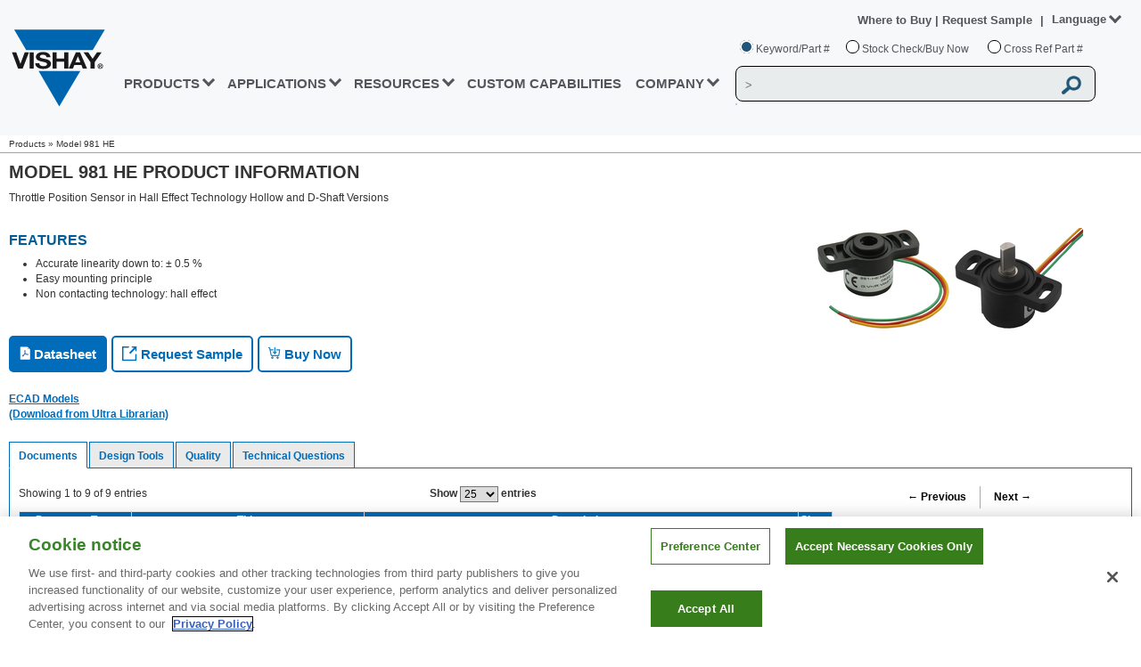

--- FILE ---
content_type: text/html
request_url: https://www.vishay.com/en/product/57103/
body_size: 44008
content:
<!DOCTYPE html><html><head><script>(function(w,d,s,l,i){w[l]=w[l]||[];w[l].push({'gtm.start':
                    				new Date().getTime(),event:'gtm.js'});var f=d.getElementsByTagName(s)[0],
                    				j=d.createElement(s),dl=l!='dataLayer'?'&amp;l='+l:'';j.async=true;j.src=
                    				'https://www.googletagmanager.com/gtm.js?id='+i+dl;f.parentNode.insertBefore(j,f);				
                    				j.setAttributeNode(d.createAttribute('data-ot-ignore'));
                    				j.setAttribute('class','optanon-category-C0001');
                    				})(window,document,'script','dataLayer','GTM-WS7ZHK3');</script><meta http-equiv="X-UA-Compatible" content="IE=Edge; IE=10; IE=9"/><meta charSet="utf-8"/><meta name="viewport" content="width=device-width, initial-scale=1"/><script type="text/javascript" src="https://cdn.cookielaw.org/consent/9dfa22fe-97fc-4f70-946d-ff9f797a82ec/OtAutoBlock.js"></script><script src="https://cdn.cookielaw.org/scripttemplates/otSDKStub.js" type="text/javascript" charset="UTF-8" data-domain-script="9dfa22fe-97fc-4f70-946d-ff9f797a82ec"></script><script type="text/javascript">function OptanonWrapper() {}</script><script src="/files/oneTrust/ot-js.js" type="text/javascript"></script><link href="/static/css/min/breadcrumb.min.css" media="screen" rel="stylesheet" type="text/css"/><link href="/static/css/min/screen.min.css?v=2" media="screen" rel="stylesheet" type="text/css"/><link href="/static/css/min/responsive.min.css?v=2" media="screen" rel="stylesheet" type="text/css"/><link href="/static/css/min/mega-menu.min.css?v=2" media="screen" rel="stylesheet" type="text/css"/><link href="/static/css/min/header.min.css?v=4" media="screen" rel="stylesheet" type="text/css"/><link href="/static/css/min/header-responsive.min.css?v=8" media="screen" rel="stylesheet" type="text/css"/><link href="/static/css/min/mega-menu-responsive.min.css?v=3" media="screen" rel="stylesheet" type="text/css"/><link href="/images/common/favicon/VLogo-16x16.png" rel="icon" type="image/png" sizes="16x16"/><link href="/images/common/favicon/VLogo-32x32.png" rel="icon" type="image/png" sizes="32x32"/><link href="/images/common/favicon/VLogo-96x96.png" rel="icon" type="image/png" sizes="96x96"/><link href="/static/css/min/footer.min.css?v=6" media="screen" rel="stylesheet" type="text/css"/><link href="/static/css/min/footer-responsive.min.css?v=4" media="screen" rel="stylesheet" type="text/css"/><link href="/static/css/search-suggestions.css" media="screen" rel="stylesheet" type="text/css"/><script src="/static/js/jquery-new.js"></script><script src="/static/js/jquery.cookies.2.2.0.min.js"></script><script src="/static/js/jquery-ui.min-new.js?v=2"></script><script src="/static/js/setlang.js"></script><script src="/static/js/min/main-header.min.js?v=6"></script><script src="/static/js/search-predictive.js"></script><script src="/static/js/min/ecad-model.min.js"></script><link rel="canonical" href="https://www.vishay.com/en/product/57103/"/><link rel="alternate" href="https://www.vishay.com/en/product/57103/" hrefLang="en"/><link rel="alternate" href="https://www.vishay.com/ja/product/57103/" hrefLang="ja"/><link rel="alternate" href="https://www.vishay.com/zh/product/57103/" hrefLang="zh"/><link rel="alternate" href="https://www.vishay.com/en/product/57103/" hrefLang="x-default"/><link rel="preload" as="image" href="/images/product-page/Datasheet_Rollover.png"/><link rel="preload" as="image" href="/images/product-page/Sample_Rollover.png"/><link rel="preload" as="image" href="/images/product-page/BuyNow_RollOver.png"/><title>Model 981 HE Position: Non-Contacting | Vishay</title><meta name="description" content="Throttle Position Sensor in Hall Effect Technology Hollow and D-Shaft Versions"/><meta name="keyword" content="Model 981 HE, Sensors, Position: Non-Contacting, Vishay"/><meta name="author" content="Vishay"/><meta name="next-head-count" content="40"/><link rel="preload" href="/_next/static/css/83288859fe9e89430d8c.css" as="style"/><link rel="stylesheet" href="/_next/static/css/83288859fe9e89430d8c.css" data-n-p=""/><link rel="preload" href="/_next/static/css/d24f22b881027fbb0bdb.css" as="style"/><link rel="stylesheet" href="/_next/static/css/d24f22b881027fbb0bdb.css" data-n-p=""/><noscript data-n-css=""></noscript><link rel="preload" href="/_next/static/chunks/webpack-4e85c502423e9537f3ba.js" as="script"/><link rel="preload" href="/_next/static/chunks/framework-f82e697b69a563048623.js" as="script"/><link rel="preload" href="/_next/static/chunks/5666-01c71c3da4a7f76f64bf.js" as="script"/><link rel="preload" href="/_next/static/chunks/3433-d8b65165347375951ac3.js" as="script"/><link rel="preload" href="/_next/static/chunks/7573-78ac037a62d460199f35.js" as="script"/><link rel="preload" href="/_next/static/chunks/main-9352ba2367ff5eedb197.js" as="script"/><link rel="preload" href="/_next/static/chunks/pages/_app-c2dd7926b6518b4a7add.js" as="script"/><link rel="preload" href="/_next/static/chunks/7753-acec9fbce9c4251207cf.js" as="script"/><link rel="preload" href="/_next/static/chunks/9669-653307e41c0fff147a73.js" as="script"/><link rel="preload" href="/_next/static/chunks/3929-1b63213a4f6e240b7c55.js" as="script"/><link rel="preload" href="/_next/static/chunks/9523-3cc4769715a663932211.js" as="script"/><link rel="preload" href="/_next/static/chunks/7002-cc6eee321fd656009dbb.js" as="script"/><link rel="preload" href="/_next/static/chunks/5572-c706cbf3bf431bcad003.js" as="script"/><link rel="preload" href="/_next/static/chunks/pages/%5Blang%5D/product/%5Bdocid%5D-282ca6d076de1718a3de.js" as="script"/></head><body><div id="__next"><div><div>
                    
        
<header>
                                        <div class="vsh-main-header-outer" id="divHeaderContainer" >
        <div class="vsh-main-header" id="divHeader">
            <div class="vsh-main-header-inner">
                <div class="vsh-mobile-menu" style="display: none;">
                    <img class="vsh-mobile-menu-icon" alt="" src="/images/header/menu_icon.png "/>
                </div>
                                <div class="vsh-main-header-logo">
                                                                <a id="ancVishayDesktopLogo" href="/">
                            <img alt="Vishay" src="/images/header/vishay-logo.png "/>
                        </a>
                                                                <a id="ancVishayMobileLogo" href="/" style="display: none;">
                            <img alt="Vishay" src="/images/header/vishay-logo-mobile.png "/>
                        </a>
                                    </div>
                <div id="divMobileMenuOverlay" class="vsh-main-header-menu">
                    <div class="vsh-main-header-overlay-logo" style="display: none;">
                        <a href="/">
                            <img src="/images/header/vishay-logo-mobile.png" alt="Vishay"/>
                        </a>
                    </div>
                    <div class="vsh-main-header-overlay-close" style="display: none;">
                        <img alt="" src="/images/header/close_icon.png"/>
                    </div>
                    <div style="clear:both;"></div>
                                                                                        

<ul id="ulMenuLinks">
                    <li class="vsh-menu-link">
                                                                <a
                                    href="#"
                                class="vsh-link-prod vsh-nav-hover vsh-nav-prod">PRODUCTS
                                    <span>
                        <b class="vsh-blue-caret vsh-caret-down"></b>
                        <b class="vsh-blue-caret vsh-caret-right"></b>
                    </span>
                                </a>
                        <div class="vsh-mega-menu-main-container">
                <div class="vsh-mega-menu-container">
                                                                <div class="vsh-prod-mega">
                            <div class="vsh-mega-menu-prod-nav-column">
                                                                                                                                        <div class="vsh-column-title">
                                        <div>
                                            <span>SEMICONDUCTORS</span>
                                                                                                                                </div>
                                                                                                                                                                        <div class="vsh-column-body">
                                                                                                <div class="vsh-vertical-products-container1">
                                                                                                                                                                                                                        <div class="vsh-mm-accordion">
                                                            <span>diodes and rectifiers</span>
                                                                                                                                                                                </div>
                                                        <div class="vsh-mm-home-content">
                                                            <ul>
                                                                                                                                                                                                                                                                        <li>
                                                                                                                                                                                                                            <a
                                                                                                                                                            href="/en/diodes/"
                                                                                                                                                        target="" class="">
                                                                                Diodes and Rectifiers
                                                                            </a>
                                                                        
                                                                                                                                            </li>
                                                                                                                            </ul>
                                                        </div>
                                                                                                                                                                    <div class="vsh-mm-accordion">
                                                            <span>discrete thyristors</span>
                                                                                                                                                                                </div>
                                                        <div class="vsh-mm-home-content">
                                                            <ul>
                                                                                                                                                                                                                                                                        <li>
                                                                                                                                                                                                                            <a
                                                                                                                                                            href="/en/thyristors/phase-control-discrete/"
                                                                                                                                                        target="" class="">
                                                                                Phase Control Discrete
                                                                            </a>
                                                                        
                                                                                                                                            </li>
                                                                                                                            </ul>
                                                        </div>
                                                                                                                                                                    <div class="vsh-mm-accordion">
                                                            <span>IC - POWER AND LINEAR</span>
                                                                                                                                                                                </div>
                                                        <div class="vsh-mm-home-content">
                                                            <ul>
                                                                                                                                                                                                                                                                        <li>
                                                                                                                                                                                                                            <a
                                                                                                                                                            href="/en/power-ics/"
                                                                                                                                                        target="" class="">
                                                                                Power ICs
                                                                            </a>
                                                                        
                                                                                                                                            </li>
                                                                                                                                                                                                        <li>
                                                                                                                                                                                                                            <a
                                                                                                                                                            href="/en/power-ics/load-switch/"
                                                                                                                                                        target="" class="">
                                                                                Smart Load Switches
                                                                            </a>
                                                                        
                                                                                                                                            </li>
                                                                                                                                                                                                        <li>
                                                                                                                                                                                                                            <a
                                                                                                                                                            href="/en/power-ics/integrated-microbuck/"
                                                                                                                                                        target="" class="">
                                                                                microBUCK® - Voltage Regulator
                                                                            </a>
                                                                        
                                                                                                                                            </li>
                                                                                                                                                                                                        <li>
                                                                                                                                                                                                                            <a
                                                                                                                                                            href="/en/power-ics/integrated-microbrick/"
                                                                                                                                                        target="" class="">
                                                                                microBRICK® - DC/DC Regulator Module
                                                                            </a>
                                                                        
                                                                                                                                            </li>
                                                                                                                                                                                                        <li>
                                                                                                                                                                                                                            <a
                                                                                                                                                            href="/en/power-ics/integrated-drmos/"
                                                                                                                                                        target="" class="">
                                                                                VRPower® (DrMOS) - Power Stage
                                                                            </a>
                                                                        
                                                                                                                                            </li>
                                                                                                                                                                                                        <li>
                                                                                                                                                                                                                            <a
                                                                                                                                                            href="/en/analog-switches/"
                                                                                                                                                        target="" class="">
                                                                                Analog Switches and Multiplexers
                                                                            </a>
                                                                        
                                                                                                                                            </li>
                                                                                                                            </ul>
                                                        </div>
                                                                                                                                                                    <div class="vsh-mm-accordion">
                                                            <span>mosfets</span>
                                                                                                                                                                                </div>
                                                        <div class="vsh-mm-home-content">
                                                            <ul>
                                                                                                                                                                                                                                                                        <li>
                                                                                                                                                                                                                            <a
                                                                                                                                                            href="/en/mosfets/"
                                                                                                                                                        target="" class="">
                                                                                MOSFETs
                                                                            </a>
                                                                        
                                                                                                                                            </li>
                                                                                                                                                                                                        <li>
                                                                                                                                                                                                                            <a
                                                                                                                                                            href="/en/mosfets/automotive-mosfets/"
                                                                                                                                                        target="" class="">
                                                                                MOSFETs, Automotive
                                                                            </a>
                                                                        
                                                                                                                                            </li>
                                                                                                                                                                                                        <li>
                                                                                                                                                                                                                            <a
                                                                                                                                                            href="/en/mosfets/silicon-carbide-maxsic/"
                                                                                                                                                        target="_self" class="">
                                                                                Silicon Carbide MaxSiC® MOSFETs
                                                                            </a>
                                                                        
                                                                                                                                            </li>
                                                                                                                            </ul>
                                                        </div>
                                                                                                    </div>
                                            </div>
                                                                                                                                <div class="vsh-column-body">
                                                                                                <div class="vsh-vertical-products-container2">
                                                                                                                                                                                                                        <div class="vsh-mm-accordion">
                                                            <span>optoelectronics</span>
                                                                                                                                                                                </div>
                                                        <div class="vsh-mm-home-content">
                                                            <ul>
                                                                                                                                                                                                                                                                        <li>
                                                                                                                                                                                                                            <a
                                                                                                                                                            href="/en/optoelectronics/"
                                                                                                                                                        target="" class="">
                                                                                Optoelectronics
                                                                            </a>
                                                                        
                                                                                                                                            </li>
                                                                                                                                                                                                        <li>
                                                                                                                                                                                                                            <a
                                                                                                                                                            href="/en/optocouplers/"
                                                                                                                                                        target="" class="">
                                                                                Optocouplers / Isolators
                                                                            </a>
                                                                        
                                                                                                                                            </li>
                                                                                                                                                                                                        <li>
                                                                                                                                                                                                                            <a
                                                                                                                                                            href="/en/ir-receiver-modules/"
                                                                                                                                                        target="" class="">
                                                                                IR Receivers for Remote Control
                                                                            </a>
                                                                        
                                                                                                                                            </li>
                                                                                                                                                                                                        <li>
                                                                                                                                                                                                                            <a
                                                                                                                                                            href="/en/optical-sensors/"
                                                                                                                                                        target="" class="">
                                                                                Optical Sensors
                                                                            </a>
                                                                        
                                                                                                                                            </li>
                                                                                                                                                                                                        <li>
                                                                                                                                                                                                                            <a
                                                                                                                                                            href="/en/ir-emitting-diodes/"
                                                                                                                                                        target="" class="">
                                                                                Infrared Emitters
                                                                            </a>
                                                                        
                                                                                                                                            </li>
                                                                                                                                                                                                        <li>
                                                                                                                                                                                                                            <a
                                                                                                                                                            href="/en/photo-detectors/"
                                                                                                                                                        target="" class="">
                                                                                Photo Detectors
                                                                            </a>
                                                                        
                                                                                                                                            </li>
                                                                                                                                                                                                        <li>
                                                                                                                                                                                                                            <a
                                                                                                                                                            href="/en/leds/"
                                                                                                                                                        target="" class="">
                                                                                LEDs
                                                                            </a>
                                                                        
                                                                                                                                            </li>
                                                                                                                                                                                                        <li>
                                                                                                                                                                                                                            <a
                                                                                                                                                            href="/en/solid-state-relays/"
                                                                                                                                                        target="" class="">
                                                                                Solid-State Relays
                                                                            </a>
                                                                        
                                                                                                                                            </li>
                                                                                                                                                                                                        <li>
                                                                                                                                                                                                                            <a
                                                                                                                                                            href="/en/ir-transceivers/"
                                                                                                                                                        target="" class="">
                                                                                IRDC Transceivers
                                                                            </a>
                                                                        
                                                                                                                                            </li>
                                                                                                                                                                                                        <li>
                                                                                                                                                                                                                            <a
                                                                                                                                                            href="/en/displays/"
                                                                                                                                                        target="" class="">
                                                                                Displays – LCD/TFT/OLED/Touch
                                                                            </a>
                                                                        
                                                                                                                                            </li>
                                                                                                                                                                                                        <li>
                                                                                                                                                                                                                            <a
                                                                                                                                                            href="/en/displays/seven-segment-display/"
                                                                                                                                                        target="" class="">
                                                                                7-Segment Displays
                                                                            </a>
                                                                        
                                                                                                                                            </li>
                                                                                                                            </ul>
                                                        </div>
                                                                                                                                                                    <div class="vsh-mm-accordion">
                                                            <span>POWER MODULES</span>
                                                                                                                                                                                </div>
                                                        <div class="vsh-mm-home-content">
                                                            <ul>
                                                                                                                                                                                                                                                                        <li>
                                                                                                                                                                                                                            <a
                                                                                                                                                            href="/en/modules/bridge-modules/"
                                                                                                                                                        target="" class="">
                                                                                Bridge Modules
                                                                            </a>
                                                                        
                                                                                                                                            </li>
                                                                                                                                                                                                        <li>
                                                                                                                                                                                                                            <a
                                                                                                                                                            href="/en/modules/diode-modules/"
                                                                                                                                                        target="" class="">
                                                                                Diode Modules
                                                                            </a>
                                                                        
                                                                                                                                            </li>
                                                                                                                                                                                                        <li>
                                                                                                                                                                                                                            <a
                                                                                                                                                            href="/en/modules/igbt-modules/"
                                                                                                                                                        target="" class="">
                                                                                IGBT Modules
                                                                            </a>
                                                                        
                                                                                                                                            </li>
                                                                                                                                                                                                        <li>
                                                                                                                                                                                                                            <a
                                                                                                                                                            href="/en/modules/mosfet-modules/"
                                                                                                                                                        target="" class="">
                                                                                MOSFET Modules
                                                                            </a>
                                                                        
                                                                                                                                            </li>
                                                                                                                                                                                                        <li>
                                                                                                                                                                                                                            <a
                                                                                                                                                            href="/en/modules/thyristor-modules/"
                                                                                                                                                        target="" class="">
                                                                                Thyristor Modules
                                                                            </a>
                                                                        
                                                                                                                                            </li>
                                                                                                                                                                                                        <li>
                                                                                                                                                                                                                            <a
                                                                                                                                                            href="/en/modules/automotive-modules/"
                                                                                                                                                        target="" class="">
                                                                                Automotive Modules
                                                                            </a>
                                                                        
                                                                                                                                            </li>
                                                                                                                            </ul>
                                                        </div>
                                                                                                    </div>
                                            </div>
                                                                                                                            <div class="vsh-vertical-line"></div>
                                                                                                                    </div>
                                                                                                        <div class="vsh-column-title">
                                        <div>
                                            <span>PASSIVE COMPONENTS</span>
                                                                                                                                </div>
                                                                                                                                                                        <div class="vsh-column-body">
                                                                                                <div class="vsh-vertical-products-container1">
                                                                                                                                                                                                                        <div class="vsh-mm-accordion">
                                                            <span>Capacitors</span>
                                                                                                                                                                                </div>
                                                        <div class="vsh-mm-home-content">
                                                            <ul>
                                                                                                                                                                                                                                                                        <li>
                                                                                                                                                                                                                            <a
                                                                                                                                                            href="/en/capacitors/"
                                                                                                                                                        target="" class="">
                                                                                Capacitors
                                                                            </a>
                                                                        
                                                                                                                                            </li>
                                                                                                                                                                                                        <li>
                                                                                                                                                                                                                            <a
                                                                                                                                                            href="/en/capacitors/aluminum/"
                                                                                                                                                        target="" class="">
                                                                                Aluminum Electrolytic
                                                                            </a>
                                                                        
                                                                                                                                            </li>
                                                                                                                                                                                                        <li>
                                                                                                                                                                                                                            <a
                                                                                                                                                            href="/en/capacitors/ceramic/"
                                                                                                                                                        target="" class="">
                                                                                Ceramic
                                                                            </a>
                                                                        
                                                                                                                                            </li>
                                                                                                                                                                                                        <li>
                                                                                                                                                                                                                            <a
                                                                                                                                                            href="/en/capacitors/energy-storage/"
                                                                                                                                                        target="" class="">
                                                                                Energy Storage
                                                                            </a>
                                                                        
                                                                                                                                            </li>
                                                                                                                                                                                                        <li>
                                                                                                                                                                                                                            <a
                                                                                                                                                            href="/en/capacitors/film/"
                                                                                                                                                        target="" class="">
                                                                                Film
                                                                            </a>
                                                                        
                                                                                                                                            </li>
                                                                                                                                                                                                        <li>
                                                                                                                                                                                                                            <a
                                                                                                                                                            href="/en/capacitors/polymer/"
                                                                                                                                                        target="" class="">
                                                                                Polymer
                                                                            </a>
                                                                        
                                                                                                                                            </li>
                                                                                                                                                                                                        <li>
                                                                                                                                                                                                                            <a
                                                                                                                                                            href="/en/capacitors/power-heavy-current/"
                                                                                                                                                        target="" class="">
                                                                                Power Heavy Current (ESTA)
                                                                            </a>
                                                                        
                                                                                                                                            </li>
                                                                                                                                                                                                        <li>
                                                                                                                                                                                                                            <a
                                                                                                                                                            href="/en/capacitors/tantalum/"
                                                                                                                                                        target="" class="">
                                                                                Tantalum
                                                                            </a>
                                                                        
                                                                                                                                            </li>
                                                                                                                                                                                                        <li>
                                                                                                                                                                                                                            <a
                                                                                                                                                            href="/en/capacitors/thin-film/"
                                                                                                                                                        target="" class="">
                                                                                Thin Film
                                                                            </a>
                                                                        
                                                                                                                                            </li>
                                                                                                                                                                                                        <li>
                                                                                                                                                                                                                            <a
                                                                                                                                                            href="/en/capacitors/custom-capacitors/"
                                                                                                                                                        target="" class="">
                                                                                Custom Capacitors
                                                                            </a>
                                                                        
                                                                                                                                            </li>
                                                                                                                            </ul>
                                                        </div>
                                                                                                                                                                    <div class="vsh-mm-accordion">
                                                            <span>resistors</span>
                                                                                                                                                                                </div>
                                                        <div class="vsh-mm-home-content">
                                                            <ul>
                                                                                                                                                                                                                                                                        <li>
                                                                                                                                                                                                                            <a
                                                                                                                                                            href="/en/resistors-fixed/"
                                                                                                                                                        target="" class="">
                                                                                Fixed
                                                                            </a>
                                                                        
                                                                                                                                            </li>
                                                                                                                                                                                                        <li>
                                                                                                                                                                                                                            <a
                                                                                                                                                            href="/en/networks-and-arrays/"
                                                                                                                                                        target="" class="">
                                                                                Networks and Arrays
                                                                            </a>
                                                                        
                                                                                                                                            </li>
                                                                                                                                                                                                        <li>
                                                                                                                                                                                                                            <a
                                                                                                                                                            href="/en/thermistors/"
                                                                                                                                                        target="" class="">
                                                                                Thermistors
                                                                            </a>
                                                                        
                                                                                                                                            </li>
                                                                                                                                                                                                        <li>
                                                                                                                                                                                                                            <a
                                                                                                                                                            href="/en/varistors/"
                                                                                                                                                        target="" class="">
                                                                                Varistors
                                                                            </a>
                                                                        
                                                                                                                                            </li>
                                                                                                                                                                                                        <li>
                                                                                                                                                                                                                            <a
                                                                                                                                                            href="/en/trimmers/"
                                                                                                                                                        target="" class="">
                                                                                Trimmers
                                                                            </a>
                                                                        
                                                                                                                                            </li>
                                                                                                                                                                                                        <li>
                                                                                                                                                                                                                            <a
                                                                                                                                                            href="/en/rheostats/"
                                                                                                                                                        target="" class="">
                                                                                Rheostats
                                                                            </a>
                                                                        
                                                                                                                                            </li>
                                                                                                                                                                                                        <li>
                                                                                                                                                                                                                            <a
                                                                                                                                                            href="/en/potentiometers/"
                                                                                                                                                        target="" class="">
                                                                                Panel Potentiometers
                                                                            </a>
                                                                        
                                                                                                                                            </li>
                                                                                                                                                                                                        <li>
                                                                                                                                                                                                                            <a
                                                                                                                                                            href="/en/resistors-fixed/custom-capabilities/"
                                                                                                                                                        target="" class="">
                                                                                Custom Resistors
                                                                            </a>
                                                                        
                                                                                                                                            </li>
                                                                                                                            </ul>
                                                        </div>
                                                                                                    </div>
                                            </div>
                                                                                                                                <div class="vsh-column-body">
                                                                                                <div class="vsh-vertical-products-container2">
                                                                                                                                                                                                                        <div class="vsh-mm-accordion">
                                                            <span>inductors and magnetics</span>
                                                                                                                                                                                </div>
                                                        <div class="vsh-mm-home-content">
                                                            <ul>
                                                                                                                                                                                                                                                                        <li>
                                                                                                                                                                                                                            <a
                                                                                                                                                            href="/en/inductors/"
                                                                                                                                                        target="" class="">
                                                                                Inductors
                                                                            </a>
                                                                        
                                                                                                                                            </li>
                                                                                                                                                                                                        <li>
                                                                                                                                                                                                                            <a
                                                                                                                                                            href="/en/landingpage/custom-magnetics/"
                                                                                                                                                        target="" class="">
                                                                                Custom Magnetics
                                                                            </a>
                                                                        
                                                                                                                                            </li>
                                                                                                                                                                                                        <li>
                                                                                                                                                                                                                            <a
                                                                                                                                                            href="/en/inductors/transformers/"
                                                                                                                                                        target="" class="">
                                                                                Transformers
                                                                            </a>
                                                                        
                                                                                                                                            </li>
                                                                                                                                                                                                        <li>
                                                                                                                                                                                                                            <a
                                                                                                                                                            href="/en/planar/"
                                                                                                                                                        target="" class="">
                                                                                Planar
                                                                            </a>
                                                                        
                                                                                                                                            </li>
                                                                                                                                                                                                        <li>
                                                                                                                                                                                                                            <a
                                                                                                                                                            href="/en/company/brands/hirelsystems/"
                                                                                                                                                        target="" class="">
                                                                                Vishay HIREL
                                                                            </a>
                                                                        
                                                                                                                                            </li>
                                                                                                                            </ul>
                                                        </div>
                                                                                                                                                                    <div class="vsh-mm-accordion">
                                                            <span>sensors</span>
                                                                                                                                                                                </div>
                                                        <div class="vsh-mm-home-content">
                                                            <ul>
                                                                                                                                                                                                                                                                        <li>
                                                                                                                                                                                                                            <a
                                                                                                                                                            href="/en/sensors/angular-linear-sensors/"
                                                                                                                                                        target="" class="">
                                                                                Position: Contacting Technology
                                                                            </a>
                                                                        
                                                                                                                                            </li>
                                                                                                                                                                                                        <li>
                                                                                                                                                                                                                            <a
                                                                                                                                                            href="/en/sensors/non-contacting-sensors/"
                                                                                                                                                        target="" class="">
                                                                                Position: Non-Contacting
                                                                            </a>
                                                                        
                                                                                                                                            </li>
                                                                                                                                                                                                        <li>
                                                                                                                                                                                                                            <a
                                                                                                                                                            href="/en/sensors/sensors-temperature/"
                                                                                                                                                        target="" class="">
                                                                                Temperature
                                                                            </a>
                                                                        
                                                                                                                                            </li>
                                                                                                                            </ul>
                                                        </div>
                                                                                                                                                                    <div class="vsh-mm-accordion">
                                                            <span>Other components</span>
                                                                                                                                                                                </div>
                                                        <div class="vsh-mm-home-content">
                                                            <ul>
                                                                                                                                                                                                                                                                        <li>
                                                                                                                                                                                                                            <a
                                                                                                                                                            href="/en/connectors/"
                                                                                                                                                        target="" class="">
                                                                                Connectors
                                                                            </a>
                                                                        
                                                                                                                                            </li>
                                                                                                                                                                                                        <li>
                                                                                                                                                                                                                            <a
                                                                                                                                                            href="/en/control-knobs/"
                                                                                                                                                        target="" class="">
                                                                                Control Knobs
                                                                            </a>
                                                                        
                                                                                                                                            </li>
                                                                                                                                                                                                        <li>
                                                                                                                                                                                                                            <a
                                                                                                                                                            href="/en/crystals/"
                                                                                                                                                        target="" class="">
                                                                                Crystals
                                                                            </a>
                                                                        
                                                                                                                                            </li>
                                                                                                                                                                                                        <li>
                                                                                                                                                                                                                            <a
                                                                                                                                                            href="/en/displays/"
                                                                                                                                                        target="" class="">
                                                                                Displays – LCD/TFT/OLED/Touch
                                                                            </a>
                                                                        
                                                                                                                                            </li>
                                                                                                                                                                                                        <li>
                                                                                                                                                                                                                            <a
                                                                                                                                                            href="/en/fuses/"
                                                                                                                                                        target="" class="">
                                                                                Fuses
                                                                            </a>
                                                                        
                                                                                                                                            </li>
                                                                                                                                                                                                        <li>
                                                                                                                                                                                                                            <a
                                                                                                                                                            href="/en/hybrids-substrates/"
                                                                                                                                                        target="" class="">
                                                                                Hybrids and Substrates
                                                                            </a>
                                                                        
                                                                                                                                            </li>
                                                                                                                                                                                                        <li>
                                                                                                                                                                                                                            <a
                                                                                                                                                            href="/en/igniters/"
                                                                                                                                                        target="" class="">
                                                                                Igniters
                                                                            </a>
                                                                        
                                                                                                                                            </li>
                                                                                                                                                                                                        <li>
                                                                                                                                                                                                                            <a
                                                                                                                                                            href="/en/oscillators/"
                                                                                                                                                        target="" class="">
                                                                                Oscillators
                                                                            </a>
                                                                        
                                                                                                                                            </li>
                                                                                                                                                                                                        <li>
                                                                                                                                                                                                                            <a
                                                                                                                                                            href="/en/thermal-management/"
                                                                                                                                                        target="" class="">
                                                                                Thermal Management
                                                                            </a>
                                                                        
                                                                                                                                            </li>
                                                                                                                            </ul>
                                                        </div>
                                                                                                    </div>
                                            </div>
                                                                                                                            <div class="vsh-vertical-line"></div>
                                                                                                                    </div>
                                                                                                        <div class="vsh-column-title">
                                        <div>
                                            <span>custom products</span>
                                                                                                                                </div>
                                                                                                                                                                        <div class="vsh-column-body">
                                                                                                <div class="vsh-vertical-products-container1">
                                                                                                                                                                                                                        <div class="vsh-mm-accordion">
                                                            <span>semiconductors</span>
                                                                                                                                                                                </div>
                                                        <div class="vsh-mm-home-content">
                                                            <ul>
                                                                                                                                                                                                                                                                        <li>
                                                                                                                                                                                                                            <a
                                                                                                                                                            href="/en/die-wafer/"
                                                                                                                                                        target="" class="">
                                                                                Die and Wafer
                                                                            </a>
                                                                        
                                                                                                                                            </li>
                                                                                                                                                                                                        <li>
                                                                                                                                                                                                                            <a
                                                                                                                                                            href="/en/modules/"
                                                                                                                                                        target="" class="">
                                                                                Modules
                                                                            </a>
                                                                        
                                                                                                                                            </li>
                                                                                                                            </ul>
                                                        </div>
                                                                                                                                                                    <div class="vsh-mm-accordion">
                                                            <span>PASSIVES</span>
                                                                                                                                                                                </div>
                                                        <div class="vsh-mm-home-content">
                                                            <ul>
                                                                                                                                                                                                                                                                        <li>
                                                                                                                                                                                                                            <a
                                                                                                                                                            href="/en/capacitors/custom-capacitors/"
                                                                                                                                                        target="" class="">
                                                                                Capacitors
                                                                            </a>
                                                                        
                                                                                                                                            </li>
                                                                                                                                                                                                        <li>
                                                                                                                                                                                                                            <a
                                                                                                                                                            href="/en/landingpage/custom-magnetics/"
                                                                                                                                                        target="" class="">
                                                                                Inductors
                                                                            </a>
                                                                        
                                                                                                                                            </li>
                                                                                                                                                                                                        <li>
                                                                                                                                                                                                                            <a
                                                                                                                                                            href="/en/resistors-fixed/custom-capabilities/"
                                                                                                                                                        target="" class="">
                                                                                Resistors
                                                                            </a>
                                                                        
                                                                                                                                            </li>
                                                                                                                            </ul>
                                                        </div>
                                                                                                    </div>
                                            </div>
                                                                                                                                                                                                                                                                                                                                                                <div class="vsh-products-ads">
                                                        <a
                                                                                                                            href="/en/landingpage/sensors/"
                                                                                                                    >
                                                            <picture >
	<img src="/images/megamenu/ads/SensorsProductAdvertiles.jpg" width="280" height="150" alt="Sensors" title="Sensors" loading="lazy" />
</picture>

                                                        </a>
                                                    </div>
                                                                                                                                                                        </div>
                                
                            </div>
                        </div>
                                                                <img alt="Close" class="close" style="position: absolute;top:30px;right:30px;cursor: pointer;width: 14px;" src="/images/header/vishay_close.svg">                    
                </div>
            </div>
        </li>
                    <li class="vsh-menu-link">
                                                                <a
                                    href="#"
                                class="vsh-link-app vsh-nav-hover vsh-nav-app">APPLICATIONS
                                    <span>
                        <b class="vsh-blue-caret vsh-caret-down"></b>
                        <b class="vsh-blue-caret vsh-caret-right"></b>
                    </span>
                                </a>
                        <div class="vsh-mega-menu-main-container">
                <div class="vsh-mega-menu-container">
                                                                                
                        <div class="vsh-mega-menu-nav-column">
                            <div class="vsh-column-title">                                
                                                                <div style="padding: 0 8px 10px;">
                                    <a href="/en/applications/" class="resource" style="color:#53565a">APPLICATIONS &gt;</a>                                    
                                </div>
                                                                                                                                                                        <div class="vsh-column-body">
                                        <div class="vsh-vertical-products-container">
                                            <div class=" vsh-mm-home-content">
                                                <ul>
                                                                                                                                                                                                                        <li>
                                                                                                                                                                                        <a
                                                                                                                                    href="/en/applications/automotive/"
                                                                                                                                target="" class="">
                                                                    Automotive
                                                                </a>
                                                                                                                                                                                </li>
                                                                                                                                                                    <li>
                                                                                                                                                                                        <a
                                                                                                                                    href="/en/applications/ams/"
                                                                                                                                target="" class="">
                                                                    Avionics, Military, Space
                                                                </a>
                                                                                                                                                                                </li>
                                                                                                                                                                    <li>
                                                                                                                                                                                        <a
                                                                                                                                    href="/en/applications/computer/"
                                                                                                                                target="" class="">
                                                                    Computer
                                                                </a>
                                                                                                                                                                                </li>
                                                                                                    </ul>
                                            </div>
                                        </div>
                                    </div>
                                    <div class="vsh-vertical-line"></div>
                                                                                                        <div class="vsh-column-body">
                                        <div class="vsh-vertical-products-container">
                                            <div class=" vsh-mm-home-content">
                                                <ul>
                                                                                                                                                                                                                        <li>
                                                                                                                                                                                        <a
                                                                                                                                    href="/en/applications/consumer/"
                                                                                                                                target="" class="">
                                                                    Consumer
                                                                </a>
                                                                                                                                                                                </li>
                                                                                                                                                                    <li>
                                                                                                                                                                                        <a
                                                                                                                                    href="/en/applications/industrial/"
                                                                                                                                target="" class="">
                                                                    Industrial
                                                                </a>
                                                                                                                                                                                </li>
                                                                                                                                                                    <li>
                                                                                                                                                                                        <a
                                                                                                                                    href="/en/applications/medical/"
                                                                                                                                target="" class="">
                                                                    Medical
                                                                </a>
                                                                                                                                                                                </li>
                                                                                                    </ul>
                                            </div>
                                        </div>
                                    </div>
                                    <div class="vsh-vertical-line"></div>
                                                                                                        <div class="vsh-column-body">
                                        <div class="vsh-vertical-products-container">
                                            <div class=" vsh-mm-home-content">
                                                <ul>
                                                                                                                                                                                                                        <li>
                                                                                                                                                                                        <a
                                                                                                                                    href="/en/applications/telecommunications/"
                                                                                                                                target="" class="">
                                                                    Telecommunications
                                                                </a>
                                                                                                                                                                                </li>
                                                                                                                                                                    <li>
                                                                                                                                                                                        <a
                                                                                                                                    href="/en/applications/featured_applications/"
                                                                                                                                target="" class="">
                                                                    Featured Applications
                                                                </a>
                                                                                                                                                                                </li>
                                                                                                    </ul>
                                            </div>
                                        </div>
                                    </div>
                                    <div class="vsh-vertical-line"></div>
                                                            </div>
                        </div>
                                                                                                                                                                                                        <div class="vsh-app-ads">
                                        <a
                                                                                            href="/en/landingpage/infographics/app-capacitors-for-implantable-medical-applications/"
                                                                                    >
                                            <picture >
	<img src="/images/ads/large/Implant_App_advertile_280x212.jpg" width="280" height="212" alt="Reference Designs" title="Reference Designs" loading="lazy" />
</picture>

                                        </a>
                                    </div>
                                                                                                                            <img alt="Close" class="close" style="position: absolute;top:30px;right:30px;cursor: pointer;width: 14px;" src="/images/header/vishay_close.svg">                    
                </div>
            </div>
        </li>
                    <li class="vsh-menu-link">
                                                                <a
                                    href="#"
                                class="vsh-link-erc vsh-nav-hover vsh-nav-erc">RESOURCES
                                    <span>
                        <b class="vsh-blue-caret vsh-caret-down"></b>
                        <b class="vsh-blue-caret vsh-caret-right"></b>
                    </span>
                                </a>
                        <div class="vsh-mega-menu-main-container">
                <div class="vsh-mega-menu-container">
                                                                                
                        <div class="vsh-mega-menu-nav-column">
                            <div class="vsh-column-title">                                
                                                                <div style="padding: 0 8px 10px;">
                                    <a href="/en/erc" class="resource" style="color:#53565a">RESOURCES  &gt;</a>                                    
                                </div>
                                                                                                                                                                        <div class="vsh-column-body">
                                        <div class="vsh-vertical-products-container">
                                            <div class=" vsh-mm-home-content">
                                                <ul>
                                                                                                                                                                                                                        <li>
                                                                                                                                                                                        <a
                                                                                                                                    href="/en/new-products/"
                                                                                                                                target="" class="">
                                                                    New Products
                                                                </a>
                                                                                                                                                                                </li>
                                                                                                                                                                    <li>
                                                                                                                                                                                        <a
                                                                                                                                    href="/en/landingpage/reference-designs/"
                                                                                                                                target="" class="">
                                                                    Reference Designs
                                                                </a>
                                                                                                                                                                                </li>
                                                                                                                                                                    <li>
                                                                                                                                                                                        <a
                                                                                                                                    href="/en/how/design-support-tools/"
                                                                                                                                target="" class="">
                                                                    Design Tools
                                                                </a>
                                                                                                                                                                                </li>
                                                                                                    </ul>
                                            </div>
                                        </div>
                                    </div>
                                    <div class="vsh-vertical-line"></div>
                                                                                                        <div class="vsh-column-body">
                                        <div class="vsh-vertical-products-container">
                                            <div class=" vsh-mm-home-content">
                                                <ul>
                                                                                                                                                                                                                        <li>
                                                                                                                                                                                        <a
                                                                                                                                    href="/en/landingpage/et4/"
                                                                                                                                target="" class="">
                                                                    Engineer&#039;s Toolbox
                                                                </a>
                                                                                                                                                                                </li>
                                                                                                                                                                    <li>
                                                                                                                                                                                        <a
                                                                                                                                    href="/en/how/onlineliterature/online-libraries/"
                                                                                                                                target="" class="">
                                                                    Document Library
                                                                </a>
                                                                                                                                                                                </li>
                                                                                                    </ul>
                                            </div>
                                        </div>
                                    </div>
                                    <div class="vsh-vertical-line"></div>
                                                                                                        <div class="vsh-column-body">
                                        <div class="vsh-vertical-products-container">
                                            <div class=" vsh-mm-home-content">
                                                <ul>
                                                                                                                                                                                                                        <li>
                                                                                                                                                                                        <a
                                                                                                                                    href="/en/videos/"
                                                                                                                                target="" class="">
                                                                    Videos
                                                                </a>
                                                                                                                                                                                </li>
                                                                                                                                                                    <li>
                                                                                                                                                                                        <a
                                                                                                                                    href="/en/landingpage/infographics/"
                                                                                                                                target="" class="">
                                                                    Infographics
                                                                </a>
                                                                                                                                                                                </li>
                                                                                                    </ul>
                                            </div>
                                        </div>
                                    </div>
                                    <div class="vsh-vertical-line"></div>
                                                                                                        <div class="vsh-column-body">
                                        <div class="vsh-vertical-products-container">
                                            <div class=" vsh-mm-home-content">
                                                <ul>
                                                                                                                                                        </ul>
                                            </div>
                                        </div>
                                    </div>
                                    <div class="vsh-vertical-line"></div>
                                                            </div>
                        </div>
                                                                                        <img alt="Close" class="close" style="position: absolute;top:30px;right:30px;cursor: pointer;width: 14px;" src="/images/header/vishay_close.svg">                    
                </div>
            </div>
        </li>
                    <li class="vsh-menu-link">
                                                                <a
                                    href="/en/capabilities/"
                                class="vsh-link-cust-capabilities">CUSTOM CAPABILITIES
                                    <span style="display:none">
                        <b class="vsh-blue-caret vsh-caret-down"></b>
                        <b class="vsh-blue-caret vsh-caret-right"></b>
                    </span>
                                </a>
                        <div class="vsh-mega-menu-main-container">
                <div class="vsh-mega-menu-container">
                                                            <img alt="Close" class="close" style="position: absolute;top:30px;right:30px;cursor: pointer;width: 14px;" src="/images/header/vishay_close.svg">                    
                </div>
            </div>
        </li>
                    <li class="vsh-menu-link">
                                                                <a
                                    href="#"
                                class="vsh-link-company vsh-nav-hover vsh-nav-company">Company
                                    <span>
                        <b class="vsh-blue-caret vsh-caret-down"></b>
                        <b class="vsh-blue-caret vsh-caret-right"></b>
                    </span>
                                </a>
                        <div class="vsh-mega-menu-main-container">
                <div class="vsh-mega-menu-container">
                                                                <div class="vsh-mega-menu-company-nav-column">
                                                                                                                        <div class="vsh-column-title">
                                    <div>
                                        <span>ABOUT VISHAY</span>
                                                                                                                    </div>
                                                                        <div class="vsh-column-body">
                                                                                <div class="vsh-vertical-company-container1">
                                            <div class="vsh-mm-home-content">
                                                <ul>
                                                                                                                                                                                                                        <li>
                                                                                                                                                                                        <a
                                                                                                                                    href="/en/company/who-we-are/"
                                                                                                                                target="_self" class="">
                                                                    Who we are
                                                                </a>
                                                                                                                                                                                </li>
                                                                                                                                                                    <li>
                                                                                                                                                                                        <a
                                                                                                                                    href="/en/company/press/"
                                                                                                                                target="" class="">
                                                                    News
                                                                </a>
                                                                                                                                                                                </li>
                                                                                                                                                                    <li>
                                                                                                                                                                                        <a
                                                                                                                                    href="/en/landingpage/company/events/"
                                                                                                                                target="" class="">
                                                                    Events
                                                                </a>
                                                                                                                                                                                </li>
                                                                                                                                                                    <li>
                                                                                                                                                                                        <a
                                                                                                                                    href="/en/landingpage/awards/"
                                                                                                                                target="" class="">
                                                                    Awards
                                                                </a>
                                                                                                                                                                                </li>
                                                                                                                                                                    <li>
                                                                                                                                                                                        <a
                                                                                                                                    href="/en/company/brands/"
                                                                                                                                target="" class="">
                                                                    Brands
                                                                </a>
                                                                                                                                                                                </li>
                                                                                                                                                                    <li>
                                                                                                                                                                                        <a
                                                                                                                                    href="/en/quality/"
                                                                                                                                target="" class="">
                                                                    Quality
                                                                </a>
                                                                                                                                                                                </li>
                                                                                                    </ul>
                                            </div>
                                        </div>
                                    </div>
                                </div>
                                                                    <div class="vsh-vertical-line"></div>
                                                                                                                            <div class="vsh-column-title">
                                    <div>
                                        <span>INVESTOR RELATIONS</span>
                                                                                                                    </div>
                                                                        <div class="vsh-column-body">
                                                                                <div class="vsh-vertical-company-container2">
                                            <div class="vsh-mm-home-content">
                                                <ul>
                                                                                                                                                                                                                        <li>
                                                                                                                                                                                        <a
                                                                                                                                    href="https://ir.vishay.com/"
                                                                                                                                target="_blank" class="">
                                                                    Corporate Overview
                                                                </a>
                                                                                                                                                                                </li>
                                                                                                                                                                    <li>
                                                                                                                                                                                        <a
                                                                                                                                    href="https://ir.vishay.com/governance/executive-management/default.aspx"
                                                                                                                                target="_blank" class="">
                                                                    Executive Management
                                                                </a>
                                                                                                                                                                                </li>
                                                                                                                                                                    <li>
                                                                                                                                                                                        <a
                                                                                                                                    href="https://ir.vishay.com/financials/quarterly-results/default.aspx"
                                                                                                                                target="_blank" class="">
                                                                    Financials
                                                                </a>
                                                                                                                                                                                </li>
                                                                                                                                                                    <li>
                                                                                                                                                                                        <a
                                                                                                                                    href="https://ir.vishay.com/governance/governance-documents/default.aspx"
                                                                                                                                target="_blank" class="">
                                                                    Governance
                                                                </a>
                                                                                                                                                                                </li>
                                                                                                                                                                    <li>
                                                                                                                                                                                        <a
                                                                                                                                    href="https://ir.vishay.com/stock-info/default.aspx"
                                                                                                                                target="_blank" class="">
                                                                    Stock Info
                                                                </a>
                                                                                                                                                                                </li>
                                                                                                    </ul>
                                            </div>
                                        </div>
                                    </div>
                                </div>
                                                                    <div class="vsh-vertical-line"></div>
                                                                                                                            <div class="vsh-column-title">
                                    <div>
                                        <span>CORPORATE RESPONSIBILITY</span>
                                                                                                                    </div>
                                                                        <div class="vsh-column-body">
                                                                                <div class="vsh-vertical-company-container3">
                                            <div class="vsh-mm-home-content">
                                                <ul>
                                                                                                                                                                                                                        <li>
                                                                                                                                                                                        <a
                                                                                                                                    href="/en/Environmental/"
                                                                                                                                target="" class="">
                                                                    Environmental Overview
                                                                </a>
                                                                                                                                                                                </li>
                                                                                                                                                                    <li>
                                                                                                                                                                                        <a
                                                                                                                                    href="/en/ethics/"
                                                                                                                                target="" class="">
                                                                    Ethics
                                                                </a>
                                                                                                                                                                                </li>
                                                                                                                                                                    <li>
                                                                                                                                                                                        <a
                                                                                                                                    href="/en/RBA/"
                                                                                                                                target="_blank" class="">
                                                                    RBA Statement
                                                                </a>
                                                                                                                                                                                </li>
                                                                                                                                                                    <li>
                                                                                                                                                                                        <a
                                                                                                                                    href="/en/SupplyChain/"
                                                                                                                                target="" class="">
                                                                    Supply Chain
                                                                </a>
                                                                                                                                                                                </li>
                                                                                                                                                                    <li>
                                                                                                                                                                                        <a
                                                                                                                                    href="/en/Sustainability/"
                                                                                                                                target="" class="">
                                                                    Sustainability
                                                                </a>
                                                                                                                                                                                </li>
                                                                                                    </ul>
                                            </div>
                                        </div>
                                    </div>
                                </div>
                                                                    <div class="vsh-vertical-line"></div>
                                                                                                                            <div class="vsh-column-title">
                                    <div>
                                        <span>Careers</span>
                                                                                                                    </div>
                                                                        <div class="vsh-column-body">
                                                                                <div class="vsh-vertical-company-container4">
                                            <div class="vsh-mm-home-content">
                                                <ul>
                                                                                                                                                                                                                        <li>
                                                                                                                                                                                        <a
                                                                                                                                    href="https://jobs.vishay.com/career-areas/"
                                                                                                                                target="_blank" class="">
                                                                    Careers
                                                                </a>
                                                                                                                                                                                </li>
                                                                                                                                                                    <li>
                                                                                                                                                                                        <a
                                                                                                                                    href="https://jobs.vishay.com/life-at-vishay/"
                                                                                                                                target="_blank" class="">
                                                                    Culture
                                                                </a>
                                                                                                                                                                                </li>
                                                                                                                                                                    <li>
                                                                                                                                                                                        <a
                                                                                                                                    href="https://jobs.vishay.com/jobs/"
                                                                                                                                target="_blank" class="">
                                                                    Search jobs
                                                                </a>
                                                                                                                                                                                </li>
                                                                                                    </ul>
                                            </div>
                                        </div>
                                    </div>
                                </div>
                                                                                    </div>
                                                            <img alt="Close" class="close" style="position: absolute;top:30px;right:30px;cursor: pointer;width: 14px;" src="/images/header/vishay_close.svg">                    
                </div>
            </div>
        </li>
    </ul>

<div class="vsh-mobile-menu-overlay">
                                <ul id="ulMobileMenuProducts">
                <li id="liMenuProducts">
                    <a href="#">
                        <span><b class="vsh-blue-caret vsh-caret-left"></b></span>
                        PRODUCTS
                    </a>
                </li>
                                                        <li id="liMenuSub1">
                        <a href="#">
                            SEMICONDUCTORS
                        </a>
                    </li>
                                                        <li id="liMenuSub2">
                        <a href="#">
                            PASSIVE COMPONENTS
                        </a>
                    </li>
                                                        <li id="liMenuSub3">
                        <a href="#">
                            custom products
                        </a>
                    </li>
                            </ul>
                                                        <div id="ulMobileProdMenu1">
                    <div class="vsh-mobile-menu-heading">
                        <a href="#">
                            <span><b class="vsh-blue-caret vsh-caret-left"></b></span>
                            SEMICONDUCTORS
                        </a>
                    </div>
                                                                        <div class="vsh-accordion">
                                <span>
                                    diodes and rectifiers
                                </span>
                                <div class="vsh-home-content">
                                    <ul>
                                                                                                                                    <li>
                                                    <a
                                                                                                                    href="/en/diodes/"
                                                                                                            >
                                                        Diodes and Rectifiers
                                                    </a>
                                                </li>
                                                                                                                                                                                                                                                                                                                                                                                                                                                                                                                                                                                                                                                                                                                                                                                                                                                                                                                                                                                                                                                                                                                                                                                                                                                                                                                                                                                                                                                                                                                                                                                                                                                                                                                                                                                                                                                                                                                                                                                                                                                                                                                                                                                                                                                                                                                                                                                                                                                                                                                                                                                                                                                                                                                                                                                                                                                                                                                                                                                                                                                                                                                                                                                                                                                                                                                                                                                                                                                                                                                                                                                                                                                                                                                                                                                                                                                                                                                                                                                                                                                                                                                                                                                                                                                                                                                                                                                                                                                                                                                                                                                                                                                                                                                                                                                                                                                                                                                                                                                                                                                                                                                                                                                                                                                                                                                                                                                                                                                                                                                                                                                                                                                                                                                                                                                                                                                                                                                                                                                    </ul>
                                </div>
                            </div>
                                                                                                <div class="vsh-accordion">
                                <span>
                                    discrete thyristors
                                </span>
                                <div class="vsh-home-content">
                                    <ul>
                                                                                                                                                                                                                        <li>
                                                    <a
                                                                                                                    href="/en/thyristors/phase-control-discrete/"
                                                                                                            >
                                                        Phase Control Discrete
                                                    </a>
                                                </li>
                                                                                                                                                                                                                                                                                                                                                                                                                                                                                                                                                                                                                                                                                                                                                                                                                                                                                                                                                                                                                                                                                                                                                                                                                                                                                                                                                                                                                                                                                                                                                                                                                                                                                                                                                                                                                                                                                                                                                                                                                                                                                                                                                                                                                                                                                                                                                                                                                                                                                                                                                                                                                                                                                                                                                                                                                                                                                                                                                                                                                                                                                                                                                                                                                                                                                                                                                                                                                                                                                                                                                                                                                                                                                                                                                                                                                                                                                                                                                                                                                                                                                                                                                                                                                                                                                                                                                                                                                                                                                                                                                                                                                                                                                                                                                                                                                                                                                                                                                                                                                                                                                                                                                                                                                                                                                                                                                                                                                                                                                                                                                                                                                                                                                                                                                                                                                                                                                                </ul>
                                </div>
                            </div>
                                                                                                <div class="vsh-accordion">
                                <span>
                                    IC - POWER AND LINEAR
                                </span>
                                <div class="vsh-home-content">
                                    <ul>
                                                                                                                                                                                                                                                                                                            <li>
                                                    <a
                                                                                                                    href="/en/power-ics/"
                                                                                                            >
                                                        Power ICs
                                                    </a>
                                                </li>
                                                                                                                                                                                <li>
                                                    <a
                                                                                                                    href="/en/power-ics/load-switch/"
                                                                                                            >
                                                        Smart Load Switches
                                                    </a>
                                                </li>
                                                                                                                                                                                <li>
                                                    <a
                                                                                                                    href="/en/power-ics/integrated-microbuck/"
                                                                                                            >
                                                        microBUCK® - Voltage Regulator
                                                    </a>
                                                </li>
                                                                                                                                                                                <li>
                                                    <a
                                                                                                                    href="/en/power-ics/integrated-microbrick/"
                                                                                                            >
                                                        microBRICK® - DC/DC Regulator Module
                                                    </a>
                                                </li>
                                                                                                                                                                                <li>
                                                    <a
                                                                                                                    href="/en/power-ics/integrated-drmos/"
                                                                                                            >
                                                        VRPower® (DrMOS) - Power Stage
                                                    </a>
                                                </li>
                                                                                                                                                                                <li>
                                                    <a
                                                                                                                    href="/en/analog-switches/"
                                                                                                            >
                                                        Analog Switches and Multiplexers
                                                    </a>
                                                </li>
                                                                                                                                                                                                                                                                                                                                                                                                                                                                                                                                                                                                                                                                                                                                                                                                                                                                                                                                                                                                                                                                                                                                                                                                                                                                                                                                                                                                                                                                                                                                                                                                                                                                                                                                                                                                                                                                                                                                                                                                                                                                                                                                                                                                                                                                                                                                                                                                                                                                                                                                                                                                                                                                                                                                                                                                                                                                                                                                                                                                                                                                                                                                                                                                                                                                                                                                                                                                                                                                                                                                                                                                                                                                                                                                                                                                                                                                                                                                                                                                                                                                                                                                                                                                                                                                                                                                                                                                                                                                                                                                                                                                                                                                                                                                                                                                                                                                                                                                                                                                                                                                                                                                                                                                                                                                                                                                                                        </ul>
                                </div>
                            </div>
                                                                                                <div class="vsh-accordion">
                                <span>
                                    mosfets
                                </span>
                                <div class="vsh-home-content">
                                    <ul>
                                                                                                                                                                                                                                                                                                                                                                                                                                                                                                                                                                                                                                                                                                                                                                                                                                    <li>
                                                    <a
                                                                                                                    href="/en/mosfets/"
                                                                                                            >
                                                        MOSFETs
                                                    </a>
                                                </li>
                                                                                                                                                                                <li>
                                                    <a
                                                                                                                    href="/en/mosfets/automotive-mosfets/"
                                                                                                            >
                                                        MOSFETs, Automotive
                                                    </a>
                                                </li>
                                                                                                                                                                                <li>
                                                    <a
                                                                                                                    href="/en/mosfets/silicon-carbide-maxsic/"
                                                                                                            >
                                                        Silicon Carbide MaxSiC® MOSFETs
                                                    </a>
                                                </li>
                                                                                                                                                                                                                                                                                                                                                                                                                                                                                                                                                                                                                                                                                                                                                                                                                                                                                                                                                                                                                                                                                                                                                                                                                                                                                                                                                                                                                                                                                                                                                                                                                                                                                                                                                                                                                                                                                                                                                                                                                                                                                                                                                                                                                                                                                                                                                                                                                                                                                                                                                                                                                                                                                                                                                                                                                                                                                                                                                                                                                                                                                                                                                                                                                                                                                                                                                                                                                                                                                                                                                                                                                                                                                                                                                                                                                                                                                                                                                                                                                                                                                                                                                                                                                                                                                                                                                                                                                                                                                                                                                                                                                                                                                                                                                                                                                                                                                                                                                                                                                                                                                                            </ul>
                                </div>
                            </div>
                                                                                                <div class="vsh-accordion">
                                <span>
                                    optoelectronics
                                </span>
                                <div class="vsh-home-content">
                                    <ul>
                                                                                                                                                                                                                                                                                                                                                                                                                                                                                                                                                                                                                                                                                                                                                                                                                                                                                                                                                                                                                                                                                                <li>
                                                    <a
                                                                                                                    href="/en/optoelectronics/"
                                                                                                            >
                                                        Optoelectronics
                                                    </a>
                                                </li>
                                                                                                                                                                                <li>
                                                    <a
                                                                                                                    href="/en/optocouplers/"
                                                                                                            >
                                                        Optocouplers / Isolators
                                                    </a>
                                                </li>
                                                                                                                                                                                <li>
                                                    <a
                                                                                                                    href="/en/ir-receiver-modules/"
                                                                                                            >
                                                        IR Receivers for Remote Control
                                                    </a>
                                                </li>
                                                                                                                                                                                <li>
                                                    <a
                                                                                                                    href="/en/optical-sensors/"
                                                                                                            >
                                                        Optical Sensors
                                                    </a>
                                                </li>
                                                                                                                                                                                <li>
                                                    <a
                                                                                                                    href="/en/ir-emitting-diodes/"
                                                                                                            >
                                                        Infrared Emitters
                                                    </a>
                                                </li>
                                                                                                                                                                                <li>
                                                    <a
                                                                                                                    href="/en/photo-detectors/"
                                                                                                            >
                                                        Photo Detectors
                                                    </a>
                                                </li>
                                                                                                                                                                                <li>
                                                    <a
                                                                                                                    href="/en/leds/"
                                                                                                            >
                                                        LEDs
                                                    </a>
                                                </li>
                                                                                                                                                                                <li>
                                                    <a
                                                                                                                    href="/en/solid-state-relays/"
                                                                                                            >
                                                        Solid-State Relays
                                                    </a>
                                                </li>
                                                                                                                                                                                <li>
                                                    <a
                                                                                                                    href="/en/ir-transceivers/"
                                                                                                            >
                                                        IRDC Transceivers
                                                    </a>
                                                </li>
                                                                                                                                                                                <li>
                                                    <a
                                                                                                                    href="/en/displays/"
                                                                                                            >
                                                        Displays – LCD/TFT/OLED/Touch
                                                    </a>
                                                </li>
                                                                                                                                                                                <li>
                                                    <a
                                                                                                                    href="/en/displays/seven-segment-display/"
                                                                                                            >
                                                        7-Segment Displays
                                                    </a>
                                                </li>
                                                                                                                                                                                                                                                                                                                                                                                                                                                                                                                                                                                                                                                                                                                                                                                                                                                                                                                                                                                                                                                                                                                                                                                                                                                                                                                                                                                                                                                                                                                                                                                                                                                                                                                                                                                                                                                                                                                                                                                                                                                                                                                                                                                                                                                                                                                                                                                                                                                                                                                                                                                                                                                                                                                                                                                                                                                                                                                                                                                                                                                                                                                                                                                                                                                                                                                                                                                                                                                                                                                                                                                                                                                                                                                                                                                                                                                                                                                                                                                                                                                                                                                                                </ul>
                                </div>
                            </div>
                                                                                                <div class="vsh-accordion">
                                <span>
                                    POWER MODULES
                                </span>
                                <div class="vsh-home-content">
                                    <ul>
                                                                                                                                                                                                                                                                                                                                                                                                                                                                                                                                                                                                                                                                                                                                                                                                                                                                                                                                                                                                                                                                                                                                                                                                                                                                                                                                                                                                                                                                                                                                                                                                                                                                                                                                                                                                                                                                                                                                                                                                                                                            <li>
                                                    <a
                                                                                                                    href="/en/modules/bridge-modules/"
                                                                                                            >
                                                        Bridge Modules
                                                    </a>
                                                </li>
                                                                                                                                                                                <li>
                                                    <a
                                                                                                                    href="/en/modules/diode-modules/"
                                                                                                            >
                                                        Diode Modules
                                                    </a>
                                                </li>
                                                                                                                                                                                <li>
                                                    <a
                                                                                                                    href="/en/modules/igbt-modules/"
                                                                                                            >
                                                        IGBT Modules
                                                    </a>
                                                </li>
                                                                                                                                                                                <li>
                                                    <a
                                                                                                                    href="/en/modules/mosfet-modules/"
                                                                                                            >
                                                        MOSFET Modules
                                                    </a>
                                                </li>
                                                                                                                                                                                <li>
                                                    <a
                                                                                                                    href="/en/modules/thyristor-modules/"
                                                                                                            >
                                                        Thyristor Modules
                                                    </a>
                                                </li>
                                                                                                                                                                                <li>
                                                    <a
                                                                                                                    href="/en/modules/automotive-modules/"
                                                                                                            >
                                                        Automotive Modules
                                                    </a>
                                                </li>
                                                                                                                                                                                                                                                                                                                                                                                                                                                                                                                                                                                                                                                                                                                                                                                                                                                                                                                                                                                                                                                                                                                                                                                                                                                                                                                                                                                                                                                                                                                                                                                                                                                                                                                                                                                                                                                                                                                                                                                                                                                                                                                                                                                                                                                                                                                                                                                                                                                                                                                                                                                                                                                                                                                                                                                                                                                                                                                                                                                                                                                                                                                                                                                                                                                                                                                                                                                                                                                                                                                                                                                                                        </ul>
                                </div>
                            </div>
                                                                                                                                                                                                                                                                                                                                                                                </div>
                                            <div id="ulMobileProdMenu2">
                    <div class="vsh-mobile-menu-heading">
                        <a href="#">
                            <span><b class="vsh-blue-caret vsh-caret-left"></b></span>
                            PASSIVE COMPONENTS
                        </a>
                    </div>
                                                                                                                                                                                                                                                                                                                                                <div class="vsh-accordion">
                                <span>
                                    Capacitors
                                </span>
                                <div class="vsh-home-content">
                                    <ul>
                                                                                                                                                                                                                                                                                                                                                                                                                                                                                                                                                                                                                                                                                                                                                                                                                                                                                                                                                                                                                                                                                                                                                                                                                                                                                                                                                                                                                                                                                                                                                                                                                                                                                                                                                                                                                                                                                                                                                                                                                                                                                                                                                                                                                                                                                                                                                                                                                                                                                                                                                                                    <li>
                                                    <a
                                                                                                                    href="/en/capacitors/"
                                                                                                            >
                                                        Capacitors
                                                    </a>
                                                </li>
                                                                                                                                                                                <li>
                                                    <a
                                                                                                                    href="/en/capacitors/aluminum/"
                                                                                                            >
                                                        Aluminum Electrolytic
                                                    </a>
                                                </li>
                                                                                                                                                                                <li>
                                                    <a
                                                                                                                    href="/en/capacitors/ceramic/"
                                                                                                            >
                                                        Ceramic
                                                    </a>
                                                </li>
                                                                                                                                                                                <li>
                                                    <a
                                                                                                                    href="/en/capacitors/energy-storage/"
                                                                                                            >
                                                        Energy Storage
                                                    </a>
                                                </li>
                                                                                                                                                                                <li>
                                                    <a
                                                                                                                    href="/en/capacitors/film/"
                                                                                                            >
                                                        Film
                                                    </a>
                                                </li>
                                                                                                                                                                                <li>
                                                    <a
                                                                                                                    href="/en/capacitors/polymer/"
                                                                                                            >
                                                        Polymer
                                                    </a>
                                                </li>
                                                                                                                                                                                <li>
                                                    <a
                                                                                                                    href="/en/capacitors/power-heavy-current/"
                                                                                                            >
                                                        Power Heavy Current (ESTA)
                                                    </a>
                                                </li>
                                                                                                                                                                                <li>
                                                    <a
                                                                                                                    href="/en/capacitors/tantalum/"
                                                                                                            >
                                                        Tantalum
                                                    </a>
                                                </li>
                                                                                                                                                                                <li>
                                                    <a
                                                                                                                    href="/en/capacitors/thin-film/"
                                                                                                            >
                                                        Thin Film
                                                    </a>
                                                </li>
                                                                                                                                                                                <li>
                                                    <a
                                                                                                                    href="/en/capacitors/custom-capacitors/"
                                                                                                            >
                                                        Custom Capacitors
                                                    </a>
                                                </li>
                                                                                                                                                                                                                                                                                                                                                                                                                                                                                                                                                                                                                                                                                                                                                                                                                                                                                                                                                                                                                                                                                                                                                                                                                                                                                                                                                                                                                                                                                                                                                                                                                                                                                                                                                                                                                                                                                                                                                                                                                                                                                                                                                                                                                                                                                                                                                                                                                                                                                                                                                                                                                                                                                                                                                </ul>
                                </div>
                            </div>
                                                                                                <div class="vsh-accordion">
                                <span>
                                    resistors
                                </span>
                                <div class="vsh-home-content">
                                    <ul>
                                                                                                                                                                                                                                                                                                                                                                                                                                                                                                                                                                                                                                                                                                                                                                                                                                                                                                                                                                                                                                                                                                                                                                                                                                                                                                                                                                                                                                                                                                                                                                                                                                                                                                                                                                                                                                                                                                                                                                                                                                                                                                                                                                                                                                                                                                                                                                                                                                                                                                                                                                                                                                                                                                                                                                                                                                                                                                                                                                                                                                                                                                                                                                                                                                                                                                                                                                                                                                                            <li>
                                                    <a
                                                                                                                    href="/en/resistors-fixed/"
                                                                                                            >
                                                        Fixed
                                                    </a>
                                                </li>
                                                                                                                                                                                <li>
                                                    <a
                                                                                                                    href="/en/networks-and-arrays/"
                                                                                                            >
                                                        Networks and Arrays
                                                    </a>
                                                </li>
                                                                                                                                                                                <li>
                                                    <a
                                                                                                                    href="/en/thermistors/"
                                                                                                            >
                                                        Thermistors
                                                    </a>
                                                </li>
                                                                                                                                                                                <li>
                                                    <a
                                                                                                                    href="/en/varistors/"
                                                                                                            >
                                                        Varistors
                                                    </a>
                                                </li>
                                                                                                                                                                                <li>
                                                    <a
                                                                                                                    href="/en/trimmers/"
                                                                                                            >
                                                        Trimmers
                                                    </a>
                                                </li>
                                                                                                                                                                                <li>
                                                    <a
                                                                                                                    href="/en/rheostats/"
                                                                                                            >
                                                        Rheostats
                                                    </a>
                                                </li>
                                                                                                                                                                                <li>
                                                    <a
                                                                                                                    href="/en/potentiometers/"
                                                                                                            >
                                                        Panel Potentiometers
                                                    </a>
                                                </li>
                                                                                                                                                                                <li>
                                                    <a
                                                                                                                    href="/en/resistors-fixed/custom-capabilities/"
                                                                                                            >
                                                        Custom Resistors
                                                    </a>
                                                </li>
                                                                                                                                                                                                                                                                                                                                                                                                                                                                                                                                                                                                                                                                                                                                                                                                                                                                                                                                                                                                                                                                                                                                                                                                                                                                                                                                                                                                                                                                                                                                                                                                                                                                                                                                                                                                                                                                                                                                                                                                                                                </ul>
                                </div>
                            </div>
                                                                                                <div class="vsh-accordion">
                                <span>
                                    inductors and magnetics
                                </span>
                                <div class="vsh-home-content">
                                    <ul>
                                                                                                                                                                                                                                                                                                                                                                                                                                                                                                                                                                                                                                                                                                                                                                                                                                                                                                                                                                                                                                                                                                                                                                                                                                                                                                                                                                                                                                                                                                                                                                                                                                                                                                                                                                                                                                                                                                                                                                                                                                                                                                                                                                                                                                                                                                                                                                                                                                                                                                                                                                                                                                                                                                                                                                                                                                                                                                                                                                                                                                                                                                                                                                                                                                                                                                                                                                                                                                                                                                                                                                                                                                                                                                                                                                                                                                                                                                                                                                                                                                                                                                                                                            <li>
                                                    <a
                                                                                                                    href="/en/inductors/"
                                                                                                            >
                                                        Inductors
                                                    </a>
                                                </li>
                                                                                                                                                                                <li>
                                                    <a
                                                                                                                    href="/en/landingpage/custom-magnetics/"
                                                                                                            >
                                                        Custom Magnetics
                                                    </a>
                                                </li>
                                                                                                                                                                                <li>
                                                    <a
                                                                                                                    href="/en/inductors/transformers/"
                                                                                                            >
                                                        Transformers
                                                    </a>
                                                </li>
                                                                                                                                                                                <li>
                                                    <a
                                                                                                                    href="/en/planar/"
                                                                                                            >
                                                        Planar
                                                    </a>
                                                </li>
                                                                                                                                                                                <li>
                                                    <a
                                                                                                                    href="/en/company/brands/hirelsystems/"
                                                                                                            >
                                                        Vishay HIREL
                                                    </a>
                                                </li>
                                                                                                                                                                                                                                                                                                                                                                                                                                                                                                                                                                                                                                                                                                                                                                                                                                                                                                                                                                                                                                                                                                                                                                                                                                                                                                                                                                                                                                                                                                                                                                                                            </ul>
                                </div>
                            </div>
                                                                                                <div class="vsh-accordion">
                                <span>
                                    sensors
                                </span>
                                <div class="vsh-home-content">
                                    <ul>
                                                                                                                                                                                                                                                                                                                                                                                                                                                                                                                                                                                                                                                                                                                                                                                                                                                                                                                                                                                                                                                                                                                                                                                                                                                                                                                                                                                                                                                                                                                                                                                                                                                                                                                                                                                                                                                                                                                                                                                                                                                                                                                                                                                                                                                                                                                                                                                                                                                                                                                                                                                                                                                                                                                                                                                                                                                                                                                                                                                                                                                                                                                                                                                                                                                                                                                                                                                                                                                                                                                                                                                                                                                                                                                                                                                                                                                                                                                                                                                                                                                                                                                                                                                                                                                                                                                                                                                                                                                                                                                                                                                                <li>
                                                    <a
                                                                                                                    href="/en/sensors/angular-linear-sensors/"
                                                                                                            >
                                                        Position: Contacting Technology
                                                    </a>
                                                </li>
                                                                                                                                                                                <li>
                                                    <a
                                                                                                                    href="/en/sensors/non-contacting-sensors/"
                                                                                                            >
                                                        Position: Non-Contacting
                                                    </a>
                                                </li>
                                                                                                                                                                                <li>
                                                    <a
                                                                                                                    href="/en/sensors/sensors-temperature/"
                                                                                                            >
                                                        Temperature
                                                    </a>
                                                </li>
                                                                                                                                                                                                                                                                                                                                                                                                                                                                                                                                                                                                                                                                                                                                                                                                                                                                                                                                                                                                                                                                                                                                                                                                                                                                                                                                                </ul>
                                </div>
                            </div>
                                                                                                <div class="vsh-accordion">
                                <span>
                                    Other components
                                </span>
                                <div class="vsh-home-content">
                                    <ul>
                                                                                                                                                                                                                                                                                                                                                                                                                                                                                                                                                                                                                                                                                                                                                                                                                                                                                                                                                                                                                                                                                                                                                                                                                                                                                                                                                                                                                                                                                                                                                                                                                                                                                                                                                                                                                                                                                                                                                                                                                                                                                                                                                                                                                                                                                                                                                                                                                                                                                                                                                                                                                                                                                                                                                                                                                                                                                                                                                                                                                                                                                                                                                                                                                                                                                                                                                                                                                                                                                                                                                                                                                                                                                                                                                                                                                                                                                                                                                                                                                                                                                                                                                                                                                                                                                                                                                                                                                                                                                                                                                                                                                                                                                                                                                                                                                                                            <li>
                                                    <a
                                                                                                                    href="/en/connectors/"
                                                                                                            >
                                                        Connectors
                                                    </a>
                                                </li>
                                                                                                                                                                                <li>
                                                    <a
                                                                                                                    href="/en/control-knobs/"
                                                                                                            >
                                                        Control Knobs
                                                    </a>
                                                </li>
                                                                                                                                                                                <li>
                                                    <a
                                                                                                                    href="/en/crystals/"
                                                                                                            >
                                                        Crystals
                                                    </a>
                                                </li>
                                                                                                                                                                                <li>
                                                    <a
                                                                                                                    href="/en/displays/"
                                                                                                            >
                                                        Displays – LCD/TFT/OLED/Touch
                                                    </a>
                                                </li>
                                                                                                                                                                                <li>
                                                    <a
                                                                                                                    href="/en/fuses/"
                                                                                                            >
                                                        Fuses
                                                    </a>
                                                </li>
                                                                                                                                                                                <li>
                                                    <a
                                                                                                                    href="/en/hybrids-substrates/"
                                                                                                            >
                                                        Hybrids and Substrates
                                                    </a>
                                                </li>
                                                                                                                                                                                <li>
                                                    <a
                                                                                                                    href="/en/igniters/"
                                                                                                            >
                                                        Igniters
                                                    </a>
                                                </li>
                                                                                                                                                                                <li>
                                                    <a
                                                                                                                    href="/en/oscillators/"
                                                                                                            >
                                                        Oscillators
                                                    </a>
                                                </li>
                                                                                                                                                                                <li>
                                                    <a
                                                                                                                    href="/en/thermal-management/"
                                                                                                            >
                                                        Thermal Management
                                                    </a>
                                                </li>
                                                                                                                                                                                                                                                                                                                                                                                                                                                                                                                                                            </ul>
                                </div>
                            </div>
                                                                                                                                                    </div>
                                            <div id="ulMobileProdMenu3">
                    <div class="vsh-mobile-menu-heading">
                        <a href="#">
                            <span><b class="vsh-blue-caret vsh-caret-left"></b></span>
                            custom products
                        </a>
                    </div>
                                                                                                                                                                                                                                                                                                                                                                                                                                                                                                                                                                            <div class="vsh-accordion">
                                <span>
                                    semiconductors
                                </span>
                                <div class="vsh-home-content">
                                    <ul>
                                                                                                                                                                                                                                                                                                                                                                                                                                                                                                                                                                                                                                                                                                                                                                                                                                                                                                                                                                                                                                                                                                                                                                                                                                                                                                                                                                                                                                                                                                                                                                                                                                                                                                                                                                                                                                                                                                                                                                                                                                                                                                                                                                                                                                                                                                                                                                                                                                                                                                                                                                                                                                                                                                                                                                                                                                                                                                                                                                                                                                                                                                                                                                                                                                                                                                                                                                                                                                                                                                                                                                                                                                                                                                                                                                                                                                                                                                                                                                                                                                                                                                                                                                                                                                                                                                                                                                                                                                                                                                                                                                                                                                                                                                                                                                                                                                                                                                                                                                                                                                                                                                                                                                                                                                                                                                                                                                                                                                                                                                                                                                                                                                                <li>
                                                    <a
                                                                                                                    href="/en/die-wafer/"
                                                                                                            >
                                                        Die and Wafer
                                                    </a>
                                                </li>
                                                                                                                                                                                <li>
                                                    <a
                                                                                                                    href="/en/modules/"
                                                                                                            >
                                                        Modules
                                                    </a>
                                                </li>
                                                                                                                                                                                                                                                                                                                                                                                    </ul>
                                </div>
                            </div>
                                                                                                <div class="vsh-accordion">
                                <span>
                                    PASSIVES
                                </span>
                                <div class="vsh-home-content">
                                    <ul>
                                                                                                                                                                                                                                                                                                                                                                                                                                                                                                                                                                                                                                                                                                                                                                                                                                                                                                                                                                                                                                                                                                                                                                                                                                                                                                                                                                                                                                                                                                                                                                                                                                                                                                                                                                                                                                                                                                                                                                                                                                                                                                                                                                                                                                                                                                                                                                                                                                                                                                                                                                                                                                                                                                                                                                                                                                                                                                                                                                                                                                                                                                                                                                                                                                                                                                                                                                                                                                                                                                                                                                                                                                                                                                                                                                                                                                                                                                                                                                                                                                                                                                                                                                                                                                                                                                                                                                                                                                                                                                                                                                                                                                                                                                                                                                                                                                                                                                                                                                                                                                                                                                                                                                                                                                                                                                                                                                                                                                                                                                                                                                                                                                                                                                                                                                                                                        <li>
                                                    <a
                                                                                                                    href="/en/capacitors/custom-capacitors/"
                                                                                                            >
                                                        Capacitors
                                                    </a>
                                                </li>
                                                                                                                                                                                <li>
                                                    <a
                                                                                                                    href="/en/landingpage/custom-magnetics/"
                                                                                                            >
                                                        Inductors
                                                    </a>
                                                </li>
                                                                                                                                                                                <li>
                                                    <a
                                                                                                                    href="/en/resistors-fixed/custom-capabilities/"
                                                                                                            >
                                                        Resistors
                                                    </a>
                                                </li>
                                                                                                                        </ul>
                                </div>
                            </div>
                                                            </div>
                                                                            <div id="ulMobileMenu2">
                <div class="vsh-mobile-menu-heading">
                    <a href="#">
                        <span><b class="vsh-blue-caret vsh-caret-left"></b></span>
                        APPLICATIONS
                    </a>
                </div>
                                                            <div class="vsh-accordion">
                            <div class="vsh-home-content">
                                <ul>
                                    <li>
                                        <a
                                                                                            href="/en/applications/automotive/"
                                                                                    >
                                            Automotive
                                        </a>
                                    </li>
                                </ul>
                            </div>
                        </div>
                                                                                <div class="vsh-accordion">
                            <div class="vsh-home-content">
                                <ul>
                                    <li>
                                        <a
                                                                                            href="/en/applications/ams/"
                                                                                    >
                                            Avionics, Military, Space
                                        </a>
                                    </li>
                                </ul>
                            </div>
                        </div>
                                                                                <div class="vsh-accordion">
                            <div class="vsh-home-content">
                                <ul>
                                    <li>
                                        <a
                                                                                            href="/en/applications/computer/"
                                                                                    >
                                            Computer
                                        </a>
                                    </li>
                                </ul>
                            </div>
                        </div>
                                                                                <div class="vsh-accordion">
                            <div class="vsh-home-content">
                                <ul>
                                    <li>
                                        <a
                                                                                            href="/en/applications/consumer/"
                                                                                    >
                                            Consumer
                                        </a>
                                    </li>
                                </ul>
                            </div>
                        </div>
                                                                                <div class="vsh-accordion">
                            <div class="vsh-home-content">
                                <ul>
                                    <li>
                                        <a
                                                                                            href="/en/applications/industrial/"
                                                                                    >
                                            Industrial
                                        </a>
                                    </li>
                                </ul>
                            </div>
                        </div>
                                                                                <div class="vsh-accordion">
                            <div class="vsh-home-content">
                                <ul>
                                    <li>
                                        <a
                                                                                            href="/en/applications/medical/"
                                                                                    >
                                            Medical
                                        </a>
                                    </li>
                                </ul>
                            </div>
                        </div>
                                                                                <div class="vsh-accordion">
                            <div class="vsh-home-content">
                                <ul>
                                    <li>
                                        <a
                                                                                            href="/en/applications/telecommunications/"
                                                                                    >
                                            Telecommunications
                                        </a>
                                    </li>
                                </ul>
                            </div>
                        </div>
                                                                                <div class="vsh-accordion">
                            <div class="vsh-home-content">
                                <ul>
                                    <li>
                                        <a
                                                                                            href="/en/applications/featured_applications/"
                                                                                    >
                                            Featured Applications
                                        </a>
                                    </li>
                                </ul>
                            </div>
                        </div>
                                                                                                                                                                                                                                                                                                                <div class="vsh-div-mobile-seeall">
                    <a
                                                    href="#"
                                            >See All</a>
                </div>
            </div>
                                                    <div id="ulMobileMenu3">
                <div class="vsh-mobile-menu-heading">
                    <a href="#">
                        <span><b class="vsh-blue-caret vsh-caret-left"></b></span>
                        RESOURCES
                    </a>
                </div>
                                                                                                                                                                                                                                                                                                                                                            <div class="vsh-accordion">
                            <div class="vsh-home-content">
                                <ul>
                                    <li>
                                        <a
                                                                                            href="/en/new-products/"
                                                                                    >
                                            New Products
                                        </a>
                                    </li>
                                </ul>
                            </div>
                        </div>
                                                                                <div class="vsh-accordion">
                            <div class="vsh-home-content">
                                <ul>
                                    <li>
                                        <a
                                                                                            href="/en/landingpage/reference-designs/"
                                                                                    >
                                            Reference Designs
                                        </a>
                                    </li>
                                </ul>
                            </div>
                        </div>
                                                                                <div class="vsh-accordion">
                            <div class="vsh-home-content">
                                <ul>
                                    <li>
                                        <a
                                                                                            href="/en/how/design-support-tools/"
                                                                                    >
                                            Design Tools
                                        </a>
                                    </li>
                                </ul>
                            </div>
                        </div>
                                                                                <div class="vsh-accordion">
                            <div class="vsh-home-content">
                                <ul>
                                    <li>
                                        <a
                                                                                            href="/en/landingpage/et4/"
                                                                                    >
                                            Engineer&#039;s Toolbox
                                        </a>
                                    </li>
                                </ul>
                            </div>
                        </div>
                                                                                <div class="vsh-accordion">
                            <div class="vsh-home-content">
                                <ul>
                                    <li>
                                        <a
                                                                                            href="/en/how/onlineliterature/online-libraries/"
                                                                                    >
                                            Document Library
                                        </a>
                                    </li>
                                </ul>
                            </div>
                        </div>
                                                                                <div class="vsh-accordion">
                            <div class="vsh-home-content">
                                <ul>
                                    <li>
                                        <a
                                                                                            href="/en/videos/"
                                                                                    >
                                            Videos
                                        </a>
                                    </li>
                                </ul>
                            </div>
                        </div>
                                                                                <div class="vsh-accordion">
                            <div class="vsh-home-content">
                                <ul>
                                    <li>
                                        <a
                                                                                            href="/en/landingpage/infographics/"
                                                                                    >
                                            Infographics
                                        </a>
                                    </li>
                                </ul>
                            </div>
                        </div>
                                                    <div class="vsh-div-mobile-seeall">
                    <a
                                                    href="#"
                                            >See All</a>
                </div>
            </div>
                                                    <div id="ulMobileMenu4">
                <div class="vsh-mobile-menu-heading">
                    <a href="#">
                        <span><b class="vsh-blue-caret vsh-caret-left"></b></span>
                        CUSTOM CAPABILITIES
                    </a>
                </div>
                                                                                                                                                                                                                                                                                                                                                                                                                                                                                                                                                                                            <div class="vsh-div-mobile-seeall">
                    <a
                                                    href="/en/capabilities/"
                                            >See All</a>
                </div>
            </div>
                                        <ul id="ulMobileMenuCompany">
                <li id="liMenuCompany">
                    <a href="#">
                        <span><b class="vsh-blue-caret vsh-caret-left"></b></span>
                        Company
                    </a>
                </li>
                                                        <li id="liMenuSubCompany1">
                        <a href="#">
                            ABOUT VISHAY
                        </a>
                    </li>
                                                        <li id="liMenuSubCompany2">
                        <a href="#">
                            INVESTOR RELATIONS
                        </a>
                    </li>
                                                        <li id="liMenuSubCompany3">
                        <a href="#">
                            CORPORATE RESPONSIBILITY
                        </a>
                    </li>
                                                        <li id="liMenuSubCompany4">
                        <a href="#">
                            Careers
                        </a>
                    </li>
                            </ul>
                                                        <div id="ulMobileCompanyMenu1">
                    <div class="vsh-mobile-menu-heading">
                        <a href="#">
                            <span><b class="vsh-blue-caret vsh-caret-left"></b></span>
                            ABOUT VISHAY
                        </a>
                    </div>
                                                                        <div class="vsh-accordion">
                                <div class="vsh-home-content">
                                    <ul>
                                        <li>
                                            <a
                                                                                                    href="/en/company/who-we-are/"
                                                                                            >
                                                Who we are
                                            </a>
                                        </li>
                                    </ul>
                                </div>
                            </div>
                                                                                                <div class="vsh-accordion">
                                <div class="vsh-home-content">
                                    <ul>
                                        <li>
                                            <a
                                                                                                    href="/en/company/press/"
                                                                                            >
                                                News
                                            </a>
                                        </li>
                                    </ul>
                                </div>
                            </div>
                                                                                                <div class="vsh-accordion">
                                <div class="vsh-home-content">
                                    <ul>
                                        <li>
                                            <a
                                                                                                    href="/en/landingpage/company/events/"
                                                                                            >
                                                Events
                                            </a>
                                        </li>
                                    </ul>
                                </div>
                            </div>
                                                                                                <div class="vsh-accordion">
                                <div class="vsh-home-content">
                                    <ul>
                                        <li>
                                            <a
                                                                                                    href="/en/landingpage/awards/"
                                                                                            >
                                                Awards
                                            </a>
                                        </li>
                                    </ul>
                                </div>
                            </div>
                                                                                                <div class="vsh-accordion">
                                <div class="vsh-home-content">
                                    <ul>
                                        <li>
                                            <a
                                                                                                    href="/en/company/brands/"
                                                                                            >
                                                Brands
                                            </a>
                                        </li>
                                    </ul>
                                </div>
                            </div>
                                                                                                <div class="vsh-accordion">
                                <div class="vsh-home-content">
                                    <ul>
                                        <li>
                                            <a
                                                                                                    href="/en/quality/"
                                                                                            >
                                                Quality
                                            </a>
                                        </li>
                                    </ul>
                                </div>
                            </div>
                                                                                                                                                                                                                                                                                                                                                                                                                                                                                                                                                                                                                                                        </div>
                                            <div id="ulMobileCompanyMenu2">
                    <div class="vsh-mobile-menu-heading">
                        <a href="#">
                            <span><b class="vsh-blue-caret vsh-caret-left"></b></span>
                            INVESTOR RELATIONS
                        </a>
                    </div>
                                                                                                                                                                                                                                                                                                                                                <div class="vsh-accordion">
                                <div class="vsh-home-content">
                                    <ul>
                                        <li>
                                            <a
                                                                                                    href="https://ir.vishay.com/"
                                                                                            >
                                                Corporate Overview
                                            </a>
                                        </li>
                                    </ul>
                                </div>
                            </div>
                                                                                                <div class="vsh-accordion">
                                <div class="vsh-home-content">
                                    <ul>
                                        <li>
                                            <a
                                                                                                    href="https://ir.vishay.com/governance/executive-management/default.aspx"
                                                                                            >
                                                Executive Management
                                            </a>
                                        </li>
                                    </ul>
                                </div>
                            </div>
                                                                                                <div class="vsh-accordion">
                                <div class="vsh-home-content">
                                    <ul>
                                        <li>
                                            <a
                                                                                                    href="https://ir.vishay.com/financials/quarterly-results/default.aspx"
                                                                                            >
                                                Financials
                                            </a>
                                        </li>
                                    </ul>
                                </div>
                            </div>
                                                                                                <div class="vsh-accordion">
                                <div class="vsh-home-content">
                                    <ul>
                                        <li>
                                            <a
                                                                                                    href="https://ir.vishay.com/governance/governance-documents/default.aspx"
                                                                                            >
                                                Governance
                                            </a>
                                        </li>
                                    </ul>
                                </div>
                            </div>
                                                                                                <div class="vsh-accordion">
                                <div class="vsh-home-content">
                                    <ul>
                                        <li>
                                            <a
                                                                                                    href="https://ir.vishay.com/stock-info/default.aspx"
                                                                                            >
                                                Stock Info
                                            </a>
                                        </li>
                                    </ul>
                                </div>
                            </div>
                                                                                                                                                                                                                                                                                                                                                                                                                            </div>
                                            <div id="ulMobileCompanyMenu3">
                    <div class="vsh-mobile-menu-heading">
                        <a href="#">
                            <span><b class="vsh-blue-caret vsh-caret-left"></b></span>
                            CORPORATE RESPONSIBILITY
                        </a>
                    </div>
                                                                                                                                                                                                                                                                                                                                                                                                                                                                                                                                                                            <div class="vsh-accordion">
                                <div class="vsh-home-content">
                                    <ul>
                                        <li>
                                            <a
                                                                                                    href="/en/Environmental/"
                                                                                            >
                                                Environmental Overview
                                            </a>
                                        </li>
                                    </ul>
                                </div>
                            </div>
                                                                                                <div class="vsh-accordion">
                                <div class="vsh-home-content">
                                    <ul>
                                        <li>
                                            <a
                                                                                                    href="/en/ethics/"
                                                                                            >
                                                Ethics
                                            </a>
                                        </li>
                                    </ul>
                                </div>
                            </div>
                                                                                                <div class="vsh-accordion">
                                <div class="vsh-home-content">
                                    <ul>
                                        <li>
                                            <a
                                                                                                    href="/en/RBA/"
                                                                                            >
                                                RBA Statement
                                            </a>
                                        </li>
                                    </ul>
                                </div>
                            </div>
                                                                                                <div class="vsh-accordion">
                                <div class="vsh-home-content">
                                    <ul>
                                        <li>
                                            <a
                                                                                                    href="/en/SupplyChain/"
                                                                                            >
                                                Supply Chain
                                            </a>
                                        </li>
                                    </ul>
                                </div>
                            </div>
                                                                                                <div class="vsh-accordion">
                                <div class="vsh-home-content">
                                    <ul>
                                        <li>
                                            <a
                                                                                                    href="/en/Sustainability/"
                                                                                            >
                                                Sustainability
                                            </a>
                                        </li>
                                    </ul>
                                </div>
                            </div>
                                                                                                                                                                                                </div>
                                            <div id="ulMobileCompanyMenu4">
                    <div class="vsh-mobile-menu-heading">
                        <a href="#">
                            <span><b class="vsh-blue-caret vsh-caret-left"></b></span>
                            Careers
                        </a>
                    </div>
                                                                                                                                                                                                                                                                                                                                                                                                                                                                                                                                                                                                                                                                                                                                                                                                        <div class="vsh-accordion">
                                <div class="vsh-home-content">
                                    <ul>
                                        <li>
                                            <a
                                                                                                    href="https://jobs.vishay.com/career-areas/"
                                                                                            >
                                                Careers
                                            </a>
                                        </li>
                                    </ul>
                                </div>
                            </div>
                                                                                                <div class="vsh-accordion">
                                <div class="vsh-home-content">
                                    <ul>
                                        <li>
                                            <a
                                                                                                    href="https://jobs.vishay.com/life-at-vishay/"
                                                                                            >
                                                Culture
                                            </a>
                                        </li>
                                    </ul>
                                </div>
                            </div>
                                                                                                <div class="vsh-accordion">
                                <div class="vsh-home-content">
                                    <ul>
                                        <li>
                                            <a
                                                                                                    href="https://jobs.vishay.com/jobs/"
                                                                                            >
                                                Search jobs
                                            </a>
                                        </li>
                                    </ul>
                                </div>
                            </div>
                                                            </div>
                                </div>


                                    </div>
                                <div class="vsh-main-header-search">
                                        <form id="search" autocomplete="off" name="search" method="get" action="/search">
                        <table>
                            <tbody>
                            <tr class="vsh-main-header-search-options">
                                <td>
                                    <div class="vsh-main-header-radiobutton">
                                        <input type="radio" id="rbtSearchVishayPart" name="searchChoice" value="part" checked="checked"/>
                                        <label for="rbtSearchVishayPart"></label>
                                        <span>Keyword/Part #</span>
                                    </div>
                                </td>
                                <td>
                                    <div class="vsh-main-header-radiobutton">
                                        <input type="radio" id="rbtSearchBuyNow" name="type" value="inv"/>
                                        <label for="rbtSearchBuyNow"></label>
                                        <span>Stock Check/Buy Now</span>
                                    </div>
                                </td>
                                <td>
                                    <div class="vsh-main-header-radiobutton">
                                        <input type="radio" id="rbtSearchCrossRef" name="searchChoice" value="cross"/>
                                        <label for="rbtSearchCrossRef"></label>
                                        <span>Cross Ref Part #</span>
                                    </div>
                                </td>
                            </tr>
                            <tr class="vsh-main-header-search-box">
                                <td colspan="3">
                                    <div>
                                        <input aria-label="Vishay Search" placeholder=">" name="query" id="txtSearch" type="text" class="ui-autocomplete-input" autocomplete="off"/>
                                                                                    <button type="submit" aria-label="Vishay Search button" id="btnSearchButton">
                                                <img alt="Search Button" src="/images/header/icon_search_right.png"/>
                                            </button>
                                                                            </div>
                                                                            <div class="sbox-suggestions" id="sboxdyn-suggestions"></div>
                                                                    </td>
                            </tr>
                            </tbody>
                        </table>
                    </form>
                </div>
                                <div class="vsh-main-header-mobile-search" style="display: none;">
                    <img id="vsh-search-desk-btn" alt="" src="/images/header/icon_search_left.png"/>
                </div>
                                <div class="vsh-main-header-myvishay-lang">
                    <table>
                        <tr>
                            <td id="whereToBuyLinks" class="where-to-buy">
                                                                    <div class="whereToBuy-dropdown">
                                        <a
                                                                                                                                        href="/en/where-to-buy"
                                                                                        class="whereToBuy-dropdown-toggle"
                                        >
                                            Where to Buy
                                        </a>
                                        <span id="accRequestSeparator">|</span>
                                        <ul class="whereToBuy-dropdown-menu">
                                            <li>
                                                <a href="/en/where-to-buy/distributors/">
                                                    Find a Distributor
                                                </a>
                                            </li>
                                            <li>
                                                <a href="/en/where-to-buy/sales/">
                                                    Find a Sales Representative
                                                </a>
                                            </li>
                                        </ul>
                                    </div>
                                                            </td>
                            <td>
                                                                                                    <a
                                                                                    href="https://vishay.supplier-direct.com/"
                                                                                target="_blank" class=""
                                        rel="noopener noreferrer"
                                    >
                                        <span>
                                            Request Sample
                                        </span>
                                    </a>
                                                                <span id="accLangSeparator">|</span>
                            </td>
                            <td id="languages">
                                                                                                <a class="vsh-main-header-language" href="#">
                                    <b class="vsh-blue-caret vsh-caret-down"></b>
                                                                        Language
                                                                    </a>
                                                                                                <ul class="vsh-main-header-language-menu" id="menu">
                                    <li id="lang-en">
                                                                                                                            <a href="javascript:setLang('en')">
                                                <picture >
	<img src="/images/header/AmericanFlag.png" width="20" height="14" alt="USA Flag" title="USA Flag" loading="lazy" />
</picture>

                                                &#160;English&#160;
                                            </a>
                                                                            </li>
                                    <li id="lang-zh">
                                                                                                                        <a href="javascript:setLang('zh')">
                                            <picture >
	<img src="/images/header/ChinaFlag.png" width="20" height="14" alt="简体China Flag中文" title="简体China Flag中文" loading="lazy" />
</picture>

                                            &#160;简体中文&#160;
                                        </a></li>
                                                                        <li id="lang-ja">
                                                                                                                            <a href="javascript:setLang('ja')">
                                                <picture >
	<img src="/images/header/JapanFlag.png" width="22" height="15" alt="日本語Japan Flag" title="日本語Japan Flag" loading="lazy" />
</picture>

                                                &#160;日本語&#160;
                                            </a>
                                                                            </li>
                                </ul>
                            </td>
                        </tr>
                    </table>
                </div>
                                <div class="searchContain" style="display:none;">
                    <table>
                        <tr>
                            <td>
                                <div id="vsh-search-mobile-close">X</div>
                            </td>
                        </tr>
                        <tr class="vsh-main-header-search-box">
                            <form id="frmPart" autocomplete="off" name="search" method="get" action="/search" accept-charset="UTF-8">
                                <td>
                                    <div>
                                        <input class="ui-autocomplete-input" type="text" name="query" id="sbox" placeholder=" > Keyword/Part #" aria-label="Keyword/Part #"/>
                                        <button type="submit" id="btnPart" aria-label="Keyword/Part #">
                                            <img src="/images/header/icon_search_right.png" alt="Search Button"/>
                                        </button>
                                        <div id="sbox-suggestions-mobile" class="sboxdyn-suggestions" style="border: 0; background: none; height: 0"></div>
                                    </div>
                                </td>
                                <input type="hidden" name="searchChoice" value="part"/>
                            </form>
                        </tr>
                        <tr class="vsh-main-header-search-box">
                            <form id="frmBuyNow" autocomplete="off" name="search" method="get" action="/search">
                                <td>
                                    <div>
                                        <input class="ui-autocomplete-input" type="text" name="query" id="search-inventory" cols="20" placeholder=" > Stock Check/Buy Now" aria-label="Stock Check/Buy Now"/>
                                        <button type="submit" id="search-inventory-submit" aria-label="Stock Check/Buy Now">
                                            <img src="/images/header/icon_search_right.png" alt="Search Button"/>
                                        </button>
                                    </div>
                                    <input type="hidden" name="type" value="inv"/>
                                </td>
                            </form>
                        </tr>
                        <tr class="vsh-main-header-search-box">
                            <form id="frmCross" autocomplete="off" name="cross" method="get" action="/search">
                                <td>
                                    <div>
                                        <input class="ui-autocomplete-input" type="text" name="query" id="xbox" placeholder=" > Cross Ref Part #" aria-label="Cross Ref Part #"/>
                                        <button type="submit" id="btnCross" aria-label="Cross Ref Part #">
                                            <img src="/images/header/icon_search_right.png" alt="Search Button"/>
                                        </button>
                                        <div id="xbox-suggestions-mobile" class="sboxdyn-suggestions" style="border: 0; background: none; height: 0"></div>
                                    </div>
                                    <input type="hidden" name="searchChoice" value="cross"/>
                                </td>
                            </form>
                        </tr>
                    </table>
                    <div>
                        <div id="sbox-suggestions" class="sbox-suggestions"></div>
                    </div>
                </div>
                <div class="vsh-clear-float"></div>
            </div>
        </div>
    </div>
</header>

</div><div class="Breadcrumb_vshBreadcrumbRow__5JFux"><span><span key='Products'>Products</span> » </span><span><span key='Model 981 HE'>Model 981 HE</span></span></div><div class="clearfix2" id="content"><div class="fullwideContent" id="vsh-div-content"><div class="ppgShellLft"><div class="ppgtopShell"><div><div class="ppgHead"><h1>Model 981 HE PRODUCT INFORMATION</h1><div>Throttle Position Sensor in Hall Effect Technology Hollow and D-Shaft Versions</div></div><div class="ProductPage_vshPpgFeatAppImgDiv__2w3wH"><div id="ppgImg" class="ProductPage_ppgPic__oO6k1"><img alt="vsh-img-product-image" src="/images/product-images/pt-large/57103-pt-large.jpg"/></div><div id="ProductPage_vshPpgFeatAppContainer__3ZmN2"><div id="ProductPage_vshPpgFeatures__bGZ-9"><h2 class="ProductPage_vshProductPageH2__M3aQ-">FEATURES</h2><div id="ProductPage_vshPpgFeaturesBullets__3P1Cj"><div class="ProductPage_vshPpgBullet__30Mpd">Accurate linearity down to: ± 0.5 %</div><div class="ProductPage_vshPpgBullet__30Mpd">Easy mounting principle</div><div class="ProductPage_vshPpgBullet__30Mpd">Non contacting technology: hall effect</div></div></div></div></div><br style="clear:both"/><div class="ProductPage_vshPpgLinks__u_f2x"><div class="ProductPage_vshDivRequestSample__13V5O "><a href="/docs/57103/model981he.pdf" target="_blank" rel="noopener noreferrer"><button class="ProductPage_vshBlueButton__14Tsn ProductPage_vshDatasheetButton__1GMv_"><img class="ProductPage_vshDatasheetImg__183jg" alt="Datasheet button"/> Datasheet</button></a></div><div class="ProductPage_vshDivRequestSample__13V5O "><a rel="noopener noreferrer" target="_blank" href="https://vishay.supplier-direct.com/"><button class="ProductPage_vshWhiteButton__2Olwa ProductPage_vshRequestSampleButton__Os4po"><img class="ProductPage_vshRequestSampleImg__7OHZG" alt="Request Sample button"/> Request Sample</button></a></div><div class="ProductPage_vshDivBuyNow__1nCmu  "><a href="https://www.vishay.com/search?type=inv&amp;query=981HE" target="_blank" rel="noopener noreferrer"><button class="ProductPage_vshWhiteButton__2Olwa ProductPage_vshBuynowImgButton__2iipp"><img class="ProductPage_vshBuynowImg__2-p1q" alt="Buy Now button"/> Buy Now</button></a></div><div class="ProductPage_vshDivNtc__17bvD"></div></div><br style="clear:both"/><div><div class="ProductPage_modal__fWeoL ProductPage_displayNone__2lWJx"><section class="ProductPage_modalMain__2QKt9"><div class="ProductPage_vshDialogHeader__w9CrZ"><span>Disclaimer:</span><div class="ProductPage_vshDialogHeaderBtn__1TVlj"><input type="button" name="btn-agree" id="btn-agree" class="Button_vshGreenButton__32jsz" title="" value="I AGREE"/></div></div><div class="ProductPage_vshDialogContentContainer__1ONCu"><p class="ProductPage_vshDialogContent__4kakS">Please carefully read the disclaimer below before proceeding and before using this data. Your use of this data constitutes your acceptance of the terms and conditions set forth below. Click on the I AGREE link to continue and to accept these terms and conditions.</p><p class="ProductPage_vshDialogContent__4kakS">This data is being provided to you free of charge for your use but remains the sole property of Vishay Intertechnology, Inc. (&#x27;&#x27;Vishay&#x27;) or Ultra Librarian/EMA Design Automation®, Inc. (collectively, &quot;Company&quot;). This data is being provided as a convenience and for informational purposes only. Inclusion of links to this data on the Vishay website does not constitute an endorsement or an approval by Vishay of any of the products, services or opinions of Company. While Vishay and Company have used reasonable efforts to ensure the accuracy of the data, Vishay and Company do not guarantee that the data will be error-free. Vishay and Company do not make any representations, warranties, or guarantees that the data is completely accurate or up-to-date. In some cases, the data may have been simplified to remove proprietary detail while maintaining critical interface geometric detail for use by customers. Vishay and Company expressly disclaim all implied warranties regarding the data, including but not limited to any implied warranties or merchantability or fitness for a particular purpose. None of the foregoing parties shall be liable for any claims or losses of any nature, including, but not limited to, lost profits, punitive or consequential damages related to the data.</p><p class="ProductPage_vshDialogContent__4kakS">Please note that clicking I AGREE will result in you leaving the Vishay website and visiting an external website. Vishay bears no responsibility for the accuracy, legality or content of the external website or for that of subsequent links. Please contact the owner of the external website for answers to questions regarding its content.</p></div></section></div><div id="ProductPage_vshUltralibrarianImplementation__Zzj0N"><a href="https://vendor.ultralibrarian.com/vishay/embedded?q=library/ecad/&amp;vdrSearch=981HE&amp;docId=57103" rel="noopener noreferrer" class="ProductPage_vshUltralibrarianDiv__2XvYH"> ECAD Models <br/> (Download from Ultra Librarian)</a></div></div></div><br/><div><ul class="Tab_vshTabNavs__3GTC4"><li id="documents" class="Tab_vshTabItem__3srwZ Tab_active__1CbXO"><a href="/en/product/57103/">Documents</a></li><li id="designtools-ppg" class="Tab_vshTabItem__3srwZ"><a href="/en/product/57103/tab/designtools-ppg/">Design Tools</a></li><li id="quality" class="Tab_vshTabItem__3srwZ"><a href="/en/product/57103/tab/quality/">Quality</a></li><li id="technical-questions" class="Tab_vshTabItem__3srwZ"><a href="/en/product/57103/tab/technical-questions/">Technical Questions</a></li></ul><div class="Tab_vshSpecialTabContent__3dUhT"><div class="Tab_vshTabPane__1jzRC"><div class="Gateway_vshProdAdsContent__28zRF"></div><div class="ProductPage_vshDocumentsTbl__1-xwJ"><div class="Table_vshGenTblCtrlsRow__3ck8O"><div id="Table_vshGenTblPaginationInfo__29nYK" class="Table_vshInlineGentblCtrl__22O_4"><div>Showing <!-- -->1<!-- --> to <!-- -->9<!-- --> of <!-- -->9<!-- --> entries</div></div><div id="Table_vshGenTblRowsPerPage__2pe2Z" class="Table_vshInlineGentblCtrl__22O_4"><label>Show <select id="rowsPerPage"><option selected="" value="25">25</option><option value="50">50</option><option value="100">100</option></select> entries</label></div><div class="Table_vshInlineGentblCtrl__22O_4" id="Table_vshGenTblPagination__xQawB"><button disabled="" id="Table_vshPrevBtn__3I2B_" class="Table_vshBtn__HoJs9">← Previous</button><button disabled="" id="Table_vshNextBtn__1KHAv" class="Table_vshBtn__HoJs9">Next →</button></div></div><div class="Table_vshGentblContainer__2axM2"><table role="table" class="Table_listTable__2PExR Table_sticky__2oqxs"><thead class="Table_header__Zv6Mm"><tr role="row"><th colSpan="1" role="columnheader" title="Toggle SortBy" style="cursor:pointer">Document Type<span></span></th><th colSpan="1" role="columnheader" title="Toggle SortBy" style="cursor:pointer">Title<span></span></th><th colSpan="1" role="columnheader" title="Toggle SortBy" style="cursor:pointer">Description<span></span></th><th colSpan="1" role="columnheader">Share<span></span></th></tr></thead><tbody role="rowgroup" class="Table_body__1d5f2"><tr role="row"><td role="cell">Datasheet</td><td role="cell"><div style="text-align:start"><img src="/images/common/icons/icon_pdf.png" alt="pdf-icon-small"/><a href="/docs/51066/posisensorsvariares.pdf" target="_blank" rel="noopener"> Position Sensors and Variable Resistors</a></div></td><td role="cell"><div style="text-align:start"><span>Custom Capabilities Position Sensors and Variable Resistors</span></div></td><td role="cell"><a href="mailto:?subject=Vishay Product Model 981 HE Datasheet&amp;body=Vishay Product Model 981 HE Datasheet%0D%0ACustom Capabilities Position Sensors and Variable Resistors%0D%0Ahttps://www.vishay.com/docs//posisensorsvariares.pdf%0D%0A%0D%0AFor additional product information, please visit https://www.vishay.com/"><img src="/images/common/icons/icon_share.png" alt="share"/></a></td></tr><tr role="row"><td role="cell">Datasheet</td><td role="cell"><div style="text-align:start"><img src="/images/common/icons/icon_pdf.png" alt="pdf-icon-small"/><a href="/docs/57103/model981he.pdf" target="_blank" rel="noopener"> Model 981 HE</a></div></td><td role="cell"><div style="text-align:start"><span>Throttle Position Sensor in Hall Effect Technology Hollow and D-Shaft Versions</span></div></td><td role="cell"><a href="mailto:?subject=Vishay Product Model 981 HE Datasheet&amp;body=Vishay Product Model 981 HE Datasheet%0D%0AThrottle Position Sensor in Hall Effect Technology Hollow and D-Shaft Versions%0D%0Ahttps://www.vishay.com/docs/57103/model981he.pdf%0D%0A%0D%0AFor additional product information, please visit https://www.vishay.com/"><img src="/images/common/icons/icon_share.png" alt="share"/></a></td></tr><tr role="row"><td role="cell">General Information</td><td role="cell"><div style="text-align:start"><img src="/images/common/icons/icon_pdf.png" alt="pdf-icon-small"/><a href="/docs/49111/49111_vmn-ms6595.pdf" target="_blank" rel="noopener"> Quick Reference Listing</a></div></td><td role="cell"><div style="text-align:start"><span>Vishay Spectrol</span></div></td><td role="cell"><a href="mailto:?subject=Vishay Product Model 981 HE Quick Reference Listing&amp;body=Vishay Product Model 981 HE Quick Reference Listing%0D%0AVishay Spectrol%0D%0Ahttps://www.vishay.com/docs/49111/49111_vmn-ms6595.pdf%0D%0A%0D%0AFor additional product information, please visit https://www.vishay.com/"><img src="/images/common/icons/icon_share.png" alt="share"/></a></td></tr><tr role="row"><td role="cell">Product Literature</td><td role="cell"><div style="text-align:start"><img src="/images/common/icons/icon_pdf.png" alt="pdf-icon-small"/><a href="/docs/49877/49877_pt0154.pdf" target="_blank" rel="noopener"> Product Sheet</a></div></td><td role="cell"><div style="text-align:start"><span>981 HE - Throttle-Position, Hall-Effect Sensor (Hollow and D-Shaft Versions)</span></div></td><td role="cell"><a href="mailto:?subject=Vishay Product Model 981 HE Product Sheet&amp;body=Vishay Product Model 981 HE Product Sheet%0D%0A981 HE - Throttle-Position, Hall-Effect Sensor (Hollow and D-Shaft Versions)%0D%0Ahttps://www.vishay.com/docs/49877/49877_pt0154.pdf%0D%0A%0D%0AFor additional product information, please visit https://www.vishay.com/"><img src="/images/common/icons/icon_share.png" alt="share"/></a></td></tr><tr role="row"><td role="cell">Product Literature</td><td role="cell"><div style="text-align:start"><img src="/images/common/icons/icon_pdf.png" alt="pdf-icon-small"/><a href="/docs/49847/_pl0421_1807_sfernice_off-road_vehicle_solutions.pdf" target="_blank" rel="noopener"> Capabilities Brochure</a></div></td><td role="cell"><div style="text-align:start"><span>Solutions for Off-Road Vehicles</span></div></td><td role="cell"><a href="mailto:?subject=Vishay Product Model 981 HE Capabilities Brochure&amp;body=Vishay Product Model 981 HE Capabilities Brochure%0D%0ASolutions for Off-Road Vehicles%0D%0Ahttps://www.vishay.com/docs/49847/_pl0421_1807_sfernice_off-road_vehicle_solutions.pdf%0D%0A%0D%0AFor additional product information, please visit https://www.vishay.com/"><img src="/images/common/icons/icon_share.png" alt="share"/></a></td></tr><tr role="row"><td role="cell">Product Literature</td><td role="cell"><div style="text-align:start"><img src="/images/common/icons/icon_pdf.png" alt="pdf-icon-small"/><a href="/docs/49671/49671.pdf" target="_blank" rel="noopener"> Tradeshow Brochure</a></div></td><td role="cell"><div style="text-align:start"><span>Variable Resistors: Featured Products</span></div></td><td role="cell"><a href="mailto:?subject=Vishay Product Model 981 HE Tradeshow Brochure&amp;body=Vishay Product Model 981 HE Tradeshow Brochure%0D%0AVariable Resistors: Featured Products%0D%0Ahttps://www.vishay.com/docs/49671/49671.pdf%0D%0A%0D%0AFor additional product information, please visit https://www.vishay.com/"><img src="/images/common/icons/icon_share.png" alt="share"/></a></td></tr><tr role="row"><td role="cell">Product Literature</td><td role="cell"><div style="text-align:start"><img src="/images/common/icons/icon_pdf.png" alt="pdf-icon-small"/><a href="/docs/49419/49419_sg2079.pdf" target="_blank" rel="noopener"> Selector Guide</a></div></td><td role="cell"><div style="text-align:start"><span>Rotational Transducers: Professional Conductive Plastic, Single-Turn Models</span></div></td><td role="cell"><a href="mailto:?subject=Vishay Product Model 981 HE Selector Guide&amp;body=Vishay Product Model 981 HE Selector Guide%0D%0ARotational Transducers: Professional Conductive Plastic, Single-Turn Models%0D%0Ahttps://www.vishay.com/docs/49419/49419_sg2079.pdf%0D%0A%0D%0AFor additional product information, please visit https://www.vishay.com/"><img src="/images/common/icons/icon_share.png" alt="share"/></a></td></tr><tr role="row"><td role="cell">Product Literature</td><td role="cell"><div style="text-align:start"><img src="/images/common/icons/icon_pdf.png" alt="pdf-icon-small"/><a href="/docs/49345/_value_added_custom_capabilities_vmn-pl0473-1604.pdf" target="_blank" rel="noopener"> Capabilities</a></div></td><td role="cell"><div style="text-align:start"><span>Value Added Potentiometers, Variable Resistors and Potentiometers - VIshay Sfernice</span></div></td><td role="cell"><a href="mailto:?subject=Vishay Product Model 981 HE Capabilities&amp;body=Vishay Product Model 981 HE Capabilities%0D%0AValue Added Potentiometers, Variable Resistors and Potentiometers - VIshay Sfernice%0D%0Ahttps://www.vishay.com/docs/49345/_value_added_custom_capabilities_vmn-pl0473-1604.pdf%0D%0A%0D%0AFor additional product information, please visit https://www.vishay.com/"><img src="/images/common/icons/icon_share.png" alt="share"/></a></td></tr><tr role="row"><td role="cell">Product Literature</td><td role="cell"><div style="text-align:start"><img src="/images/common/icons/icon_pdf.png" alt="pdf-icon-small"/><a href="/docs/49303/_solutions_for_off-road_vehicles_vmn-pl0421-1407-cn.pdf" target="_blank" rel="noopener"> Capabilities Brochure</a></div></td><td role="cell"><div style="text-align:start"><span>&#24378;&#21170;&#22411;&#12289;&#22823;&#21151;&#29575;&#21644;&#38271;&#23551;&#21629;&#35299;&#20915;&#26041;&#26696; - Solutions for Off-Road Vehicles</span></div></td><td role="cell"><a href="mailto:?subject=Vishay Product Model 981 HE Capabilities Brochure&amp;body=Vishay Product Model 981 HE Capabilities Brochure%0D%0A强劲型、大功率和长寿命解决方案 - Solutions for Off-Road Vehicles%0D%0Ahttps://www.vishay.com/docs/49303/_solutions_for_off-road_vehicles_vmn-pl0421-1407-cn.pdf%0D%0A%0D%0AFor additional product information, please visit https://www.vishay.com/"><img src="/images/common/icons/icon_share.png" alt="share"/></a></td></tr></tbody></table></div><div class="Table_vshGentblFilterContainer__2pPCv Table_vshFilterSticky__uXOdZ" role="table"><div role="row"><div colSpan="1" role="columnheader"><div></div></div><div colSpan="1" role="columnheader"><div></div></div><div colSpan="1" role="columnheader"><div></div></div><div colSpan="1" role="columnheader"><div></div></div></div></div></div></div></div></div></div></div></div></div><div>    <div class="vsh-main-footer">
        <div class="vsh-footer-center-container">
                    <div class="vsh-latest-news">
                    <!--HubSpot Call-to-Action Code -->
            <div>
              <span style="height: 25px !important;" class="hs-cta-wrapper" id="hs-cta-wrapper-82dd8d62-3c16-4fb5-bec4-3b013d67874f">
                <span class="hs-cta-node hs-cta-82dd8d62-3c16-4fb5-bec4-3b013d67874f" id="hs-cta-82dd8d62-3c16-4fb5-bec4-3b013d67874f"><!--[if lte IE 8]><div id="hs-cta-ie-element"></div><![endif]--><a class="hub" href="https://cta-redirect.hubspot.com/cta/redirect/5704805/82dd8d62-3c16-4fb5-bec4-3b013d67874f"  target="_blank" rel="noopener">
                    <img class="hs-cta-img" id="hs-cta-img-82dd8d62-3c16-4fb5-bec4-3b013d67874f" style="border-width:0px;" src="https://no-cache.hubspot.com/cta/default/5704805/82dd8d62-3c16-4fb5-bec4-3b013d67874f.png" data-ot-ignore="true" alt="► GET THE LATEST NEWS"/></a></span>
                <script charset="utf-8" src="https://js.hscta.net/cta/current.js" data-ot-ignore="true"></script><script type="text/javascript"> hbspt.cta.load(5704805, '82dd8d62-3c16-4fb5-bec4-3b013d67874f', {}); </script></span><!-- end HubSpot Call-to-Action Code -->
            </div>
        </div>

                        <div class="vsh-columns">
                    <div class="vsh-footer-vishay">
                <span>About Vishay</span>
                                                                                <a
                                                    href="/en/company/who-we-are/"
                                                                        target="_self" class="vsh-anc-link ">
                            Who we are
                        </a>
                                                                                                    <a
                                                    href="/en/company/press/"
                                                                        target="" class="vsh-anc-link ">
                            News
                        </a>
                                                                                                    <a
                                                    href="/en/landingpage/company/events/"
                                                                        target="" class="vsh-anc-link ">
                            Events
                        </a>
                                                                                                    <a
                                                    href="/en/landingpage/awards/"
                                                                        target="_self" class="vsh-anc-link ">
                            Awards
                        </a>
                                                                                                    <a
                                                    href="/en/company/brands/"
                                                                        target="" class="vsh-anc-link ">
                            Brands
                        </a>
                                                                                                    <a
                                                    href="https://jobs.vishay.com/career-areas/"
                                                                            rel="noopener"
                                                target="_blank" class="vsh-anc-link ">
                            Careers
                        </a>
                                                                                                    <a
                                                    href="/en/quality/"
                                                                        target="" class="vsh-anc-link ">
                            Quality
                        </a>
                                                </div>
            <div class="vsh-footer-company">
                <span>Investor Relations</span>
                                                                                <a
                                                    href="https://ir.vishay.com/"
                                                                            rel="noopener"
                                                target="_blank" class="vsh-anc-link ">
                            Corporate Overview
                        </a>
                                                                                                    <a
                                                    href="https://ir.vishay.com/governance/executive-management/default.aspx"
                                                                            rel="noopener"
                                                target="_blank" class="vsh-anc-link ">
                            Executive Management
                        </a>
                                                                                                    <a
                                                    href="https://ir.vishay.com/financials/quarterly-results/default.aspx"
                                                                            rel="noopener"
                                                target="_blank" class="vsh-anc-link ">
                            Financials
                        </a>
                                                                                                    <a
                                                    href="https://ir.vishay.com/governance/governance-documents/default.aspx"
                                                                            rel="noopener"
                                                target="_blank" class="vsh-anc-link ">
                            Governance
                        </a>
                                                                                                    <a
                                                    href="https://ir.vishay.com/stock-info/default.aspx"
                                                                            rel="noopener"
                                                target="_blank" class="vsh-anc-link ">
                            Stock Info
                        </a>
                                                </div>
            <div class="vsh-footer-resources">
                <span>Corporate Responsibility</span>
                                                                                <a
                                                    href="/en/Environmental/"
                                                                        target="_self" class="vsh-anc-link ">
                            Environmental Overview
                        </a>
                                                                                                    <a
                                                    href="/en/ethics/"
                                                                        target="_self" class="vsh-anc-link ">
                            Ethics
                        </a>
                                                                                                    <a
                                                    href="/en/RBA/"
                                                                        target="_blank" class="vsh-anc-link ">
                            RBA Statement
                        </a>
                                                                                                    <a
                                                    href="/en/SupplyChain/"
                                                                        target="_blank" class="vsh-anc-link ">
                            Supply Chain
                        </a>
                                                                                                    <a
                                                    href="/en/Sustainability/"
                                                                        target="_blank" class="vsh-anc-link ">
                            Sustainability
                        </a>
                                                                                                    <a
                                                    href="/en/whistleblower/"
                                                                        target="" class="vsh-anc-link ">
                            Whistleblower Procedure
                        </a>
                                                </div>
            <div class="vsh-footer-support">
                <span>Resources</span>
                                                                                <a
                                                    href="/en/how/design-support-tools/"
                                                                        target="_self" class="vsh-anc-link ">
                            Design Tools
                        </a>
                                                                                                    <a
                                                    href="/en/how/onlineliterature/online-libraries/"
                                                                        target="_self" class="vsh-anc-link ">
                            Document Library
                        </a>
                                                                                                    <a
                                                    href="/en/landingpage/et4/"
                                                                        target="_self" class="vsh-anc-link ">
                            Engineer&#039;s Toolbox
                        </a>
                                                                                                    <a
                                                    href="/en/landingpage/infographics/"
                                                                            rel="noopener"
                                                target="_self" class="vsh-anc-link ">
                            Infographics
                        </a>
                                                                                                    <a
                                                    href="/en/account/your-account/"
                                                                        target="" class="vsh-anc-link ">
                            My Vishay
                        </a>
                                                                                                    <a
                                                    href="/en/new-products/"
                                                                        target="_self" class="vsh-anc-link ">
                            New Products
                        </a>
                                                                                                    <a
                                                    href="/en/landingpage/reference-designs/"
                                                                        target="" class="vsh-anc-link ">
                            Reference Designs
                        </a>
                                                                                                    <a
                                                    href="/en/videos/"
                                                                        target="_self" class="vsh-anc-link ">
                            Videos
                        </a>
                                                </div>
        </div>

                <div class="vsh-profile">
            <div class="vsh-profile-logo">
                <picture >
	<img src="/images/footer/Vishay_logo_white_60x60.png" width="60" height="60" alt="" loading="lazy" />
</picture>

            </div>
                        <div class="vsh-profile-description">
                            <p><p>Vishay manufactures one of the world’s largest portfolios of discrete semiconductors and passive electronic components that are essential to innovative designs in the automotive, industrial, computing, consumer, telecommunications, military, aerospace, and medical markets. Serving customers worldwide, Vishay is<strong> The DNA of tech.<sup>®</sup></strong></p>
</p>
            </div>
        </div>

        <div class="vsh-footer-other-links">
            <hr />
                                                         
                                                            <a
                                                            href="/en/company/contacts/"
                                                                                    target="_self" class="vsh-anc-link ">
                            Contact Us
                        </a>
                     
                                            <span class="vsh-footer-other-links-separator">|</span>
                                                                                 
                                                        <div id="whereToBuyLinks" class="where-to-buy">
                        <div class="whereToBuy-dropdownfooter">
                            <a href="/en/where-to-buy" class="footer-where-to-buy-toggle">
                                Where to Buy
                            </a>
                            <ul class="footer-where-to-buy-menu">
                                <li><a href="/en/where-to-buy/distributors/">Find a Distributor</a></li>
                                <li><a href="/en/where-to-buy/sales/">Find a Sales Representative</a></li>
                            </ul>
                        </div>
                    </div>
                     
                                            <span class="vsh-footer-other-links-separator">|</span>
                                                                                 
                                                            <a
                                                            href="https://vishay.supplier-direct.com/"
                                                                                        rel="noopener noreferrer"
                                                        target="_blank" class="vsh-anc-link ">
                            Request Sample
                        </a>
                     
                                            <span class="vsh-footer-other-links-separator">|</span>
                                                                                 
                                                            <a
                                                            href="/en/company/contacts/tab/tech/"
                                                                                    target="_self" class="vsh-anc-link ">
                            Technical Support
                        </a>
                     
                                            <span class="vsh-footer-other-links-separator">|</span>
                                                                                 
                                                            <a
                                                            href="/en/Privacy-Center/privacy-center/"
                                                                                    target="" class="vsh-anc-link ">
                            Privacy Center
                        </a>
                     
                                            <span class="vsh-footer-other-links-separator">|</span>
                                                                                 
                                                            <a
                                                            href="javascript:Optanon.ToggleInfoDisplay()"
                                                                                    target="_self" class="vsh-anc-link ">
                            Do Not Sell or Share My Personal Information
                        </a>
                     
                                            <span class="vsh-footer-other-links-separator">|</span>
                                                                                 
                                                            <a
                                                            href="/en/company/terms/"
                                                                                    target="_self" class="vsh-anc-link ">
                            Terms and Conditions
                        </a>
                     
                                            <span class="vsh-footer-other-links-separator">|</span>
                                                                                 
                                                            <a
                                                            href="/en/Privacy-Center/Information-security-management/"
                                                                                    target="" class="vsh-anc-link ">
                            Information Security
                        </a>
                     
                                            <span class="vsh-footer-other-links-separator">|</span>
                                                                                 
                                                            <a
                                                            href="/doc?47140"
                                                                                    target="" class="vsh-anc-link ">
                            Terms of Use
                        </a>
                     
                                            <span class="vsh-footer-other-links-separator">|</span>
                                                        </div>

                        <div class="vsh-social-media-desktop">
                    <p>CONNECT WITH US</p>
            <div>
                                    <a
                                            href="https://www.linkedin.com/company/vishay-intertechnology-inc-?trk=company_logo"
                                        alt="Follow us on Linkedin" aria-label="Follow us on Linkedin" target="_blank" rel="noopener">
                                                        <picture >
	<img src="/images/footer/linkedin.png" width="25" height="25" alt="" loading="lazy" />
</picture>

                                </a>
                                            </div>
            <div>
                                    <a
                                            href="https://www.youtube.com/channel/UCE6Jf_nlhptGtRfPYX5HUIw"
                                        alt="Follow us on Youtube" aria-label="Follow us on Youtube" target="_blank" rel="noopener">
                                                        <picture >
	<img src="/images/footer/youtube.png" width="25" height="25" alt="" loading="lazy" />
</picture>

                                </a>
                                            </div>
            <div>
                                    <a
                                            href="/landingpage/wechat/"
                                            alt="Follow us on Wechat" aria-label="Follow us on Wechat"
                        target="_blank" rel="noopener">
                                                        <picture >
	<img src="/images/footer/wechat.png" width="25" height="25" alt="" loading="lazy" />
</picture>

                                </a>
                                            </div>
            <div>
                                    <a
                                            href="https://weibo.com/vishaychina/"
                                        alt="Follow us on Weibo" aria-label="Follow us on Weibo" target="_blank" rel="noopener">
                                                        <picture >
	<img src="/images/footer/weibo.png" width="25" height="25" alt="" loading="lazy" />
</picture>

                                </a>
                                            </div>
            <div>
                                    <a
                                            href="https://www.facebook.com/VishayIntertechnology/"
                                        alt="Like us on Facebook" aria-label="Like us on Facebook" target="_blank" rel="noopener">
                                                        <picture >
	<img src="/images/footer/facebook.png" width="25" height="25" alt="" loading="lazy" />
</picture>

                                </a>
                                            </div>
        </div>
                        <div class="vsh-footer-copyright">
                    <p>Copyright ©2025 Vishay Intertechnology, Inc.</p>
            <div class="vsh-footer-copyright-logo">
                
                                                                                    <div class="vsh-footer-copyright-logo-div vsh-footer-copyright-logo-block">
                            <a
                                                                    href="https://www.ecianow.org/"
                                                                                                    rel="noopener"
                                                                target="_blank" class=""
                            >
                                                                    <img src="/images/footer/ECIA-Member.png" alt="ECIA Member " />
                                                            </a>
                        </div>
                                                                    <div class="vsh-footer-copyright-logo-div vsh-footer-copyright-logo-block">
                            <a
                                                                    href="https://era.org/glossary/vishay/"
                                                                                                target="_blank" class=""
                            >
                                                                    <img src="/images/footer/eralogo67x30.png" alt=" " />
                                                            </a>
                        </div>
                                                                    <div class="vsh-footer-copyright-logo-div vsh-footer-copyright-logo-block">
                            <a
                                                                    href="https://www.womeninelectronics.com/"
                                                                                                target="_blank" class=""
                            >
                                                                    <img src="/images/footer/we-proud-sponsor-logo40w2px.png" alt=" " />
                                                            </a>
                        </div>
                                                </div>
        </div>
    </div>
</div>
</div></div></div><script id="__NEXT_DATA__" type="application/json">{"props":{"pageProps":{"pCorResults":[{"docid":"57103","categoryId":49,"headline":"Model 981 HE","title":"Throttle Position Sensor in Hall Effect Technology Hollow and D-Shaft Versions","file_name":"model981he","file_ext":"pdf","type":"datsht","applications":"\u003cul\u003e\u003c/ul\u003e"}],"featuresResults":[{"docid":"57103","features":"Accurate linearity down to: \u0026#177; 0.5 %","row_order":0},{"docid":"57103","features":"Easy mounting principle","row_order":1},{"docid":"57103","features":"Non contacting technology: hall effect","row_order":2},{"docid":"57103","features":"Model dedicated to all applications in harsh environments","row_order":3},{"docid":"57103","features":"Spring loaded types available","row_order":4}],"documentsTabResults":[{"parent_id":"57103","child_id":"49303","apply_parent_changed":0,"p1001":"Capabilities Brochure","p1006":"\u0026#24378;\u0026#21170;\u0026#22411;\u0026#12289;\u0026#22823;\u0026#21151;\u0026#29575;\u0026#21644;\u0026#38271;\u0026#23551;\u0026#21629;\u0026#35299;\u0026#20915;\u0026#26041;\u0026#26696; - Solutions for Off-Road Vehicles","file_name":"_solutions_for_off-road_vehicles_vmn-pl0421-1407-cn","file_ext":"pdf","LANGUAGE":"EN","lang_order":"1","menu":"Product Literature","type":"PROMAT","critical":"0","series":"Model 981 HE"},{"parent_id":"57103","child_id":"49345","apply_parent_changed":0,"p1001":"Capabilities","p1006":"Value Added Potentiometers, Variable Resistors and Potentiometers - VIshay Sfernice","file_name":"_value_added_custom_capabilities_vmn-pl0473-1604","file_ext":"pdf","LANGUAGE":"EN","lang_order":"1","menu":"Product Literature","type":"PROMAT","critical":"0","series":"Model 981 HE"},{"parent_id":"57103","child_id":"49419","apply_parent_changed":0,"p1001":"Selector Guide","p1006":"Rotational Transducers: Professional Conductive Plastic, Single-Turn Models","file_name":"49419_sg2079","file_ext":"pdf","LANGUAGE":"EN","lang_order":"1","menu":"Product Literature","type":"PROMAT","critical":"0","series":"Model 981 HE"},{"parent_id":"57103","child_id":"49671","apply_parent_changed":0,"p1001":"Tradeshow Brochure","p1006":"Variable Resistors: Featured Products","file_name":"49671","file_ext":"pdf","LANGUAGE":"EN","lang_order":"1","menu":"Product Literature","type":"PROMAT","critical":"0","series":"Model 981 HE"},{"parent_id":"57103","child_id":"49847","apply_parent_changed":0,"p1001":"Capabilities Brochure","p1006":"Solutions for Off-Road Vehicles","file_name":"_pl0421_1807_sfernice_off-road_vehicle_solutions","file_ext":"pdf","LANGUAGE":"EN","lang_order":"1","menu":"Product Literature","type":"PROMAT","critical":"0","series":"Model 981 HE"},{"parent_id":"57103","child_id":"49877","apply_parent_changed":0,"p1001":"Product Sheet","p1006":"981 HE - Throttle-Position, Hall-Effect Sensor (Hollow and D-Shaft Versions)","file_name":"49877_pt0154","file_ext":"pdf","LANGUAGE":"EN","lang_order":"1","menu":"Product Literature","type":"PROMAT","critical":"0","series":"Model 981 HE"},{"parent_id":"57103","child_id":"49111","apply_parent_changed":0,"p1001":"Quick Reference Listing","p1006":"Vishay Spectrol","file_name":"49111_vmn-ms6595","file_ext":"pdf","LANGUAGE":"EN","lang_order":"1","menu":"General Information","type":"GENINF","critical":"0","series":"Model 981 HE"},{"parent_id":"57103","child_id":null,"apply_parent_changed":null,"p1001":"Model 981 HE","p1006":"Throttle Position Sensor in Hall Effect Technology Hollow and D-Shaft Versions","file_name":"model981he","file_ext":"pdf","LANGUAGE":"EN","lang_order":"1","menu":"Datasheet","type":"DATSHT","critical":"0","series":"Model 981 HE"},{"parent_id":"57103","child_id":"51066","apply_parent_changed":1,"p1001":"Position Sensors and Variable Resistors","p1006":"Custom Capabilities Position Sensors and Variable Resistors","file_name":"posisensorsvariares","file_ext":"pdf","LANGUAGE":"EN","lang_order":"1","menu":"Datasheet","type":"DATSHT","critical":"0","series":"Model 981 HE"}],"lcpData":"981HE","videosWithDocIds":[],"qualityTabCount":[{"numrow":19}],"getHeader":"\n                    \n        \n\u003cheader\u003e\n                                        \u003cdiv class=\"vsh-main-header-outer\" id=\"divHeaderContainer\" \u003e\n        \u003cdiv class=\"vsh-main-header\" id=\"divHeader\"\u003e\n            \u003cdiv class=\"vsh-main-header-inner\"\u003e\n                \u003cdiv class=\"vsh-mobile-menu\" style=\"display: none;\"\u003e\n                    \u003cimg class=\"vsh-mobile-menu-icon\" alt=\"\" src=\"/images/header/menu_icon.png \"/\u003e\n                \u003c/div\u003e\n                                \u003cdiv class=\"vsh-main-header-logo\"\u003e\n                                                                \u003ca id=\"ancVishayDesktopLogo\" href=\"/\"\u003e\n                            \u003cimg alt=\"Vishay\" src=\"/images/header/vishay-logo.png \"/\u003e\n                        \u003c/a\u003e\n                                                                \u003ca id=\"ancVishayMobileLogo\" href=\"/\" style=\"display: none;\"\u003e\n                            \u003cimg alt=\"Vishay\" src=\"/images/header/vishay-logo-mobile.png \"/\u003e\n                        \u003c/a\u003e\n                                    \u003c/div\u003e\n                \u003cdiv id=\"divMobileMenuOverlay\" class=\"vsh-main-header-menu\"\u003e\n                    \u003cdiv class=\"vsh-main-header-overlay-logo\" style=\"display: none;\"\u003e\n                        \u003ca href=\"/\"\u003e\n                            \u003cimg src=\"/images/header/vishay-logo-mobile.png\" alt=\"Vishay\"/\u003e\n                        \u003c/a\u003e\n                    \u003c/div\u003e\n                    \u003cdiv class=\"vsh-main-header-overlay-close\" style=\"display: none;\"\u003e\n                        \u003cimg alt=\"\" src=\"/images/header/close_icon.png\"/\u003e\n                    \u003c/div\u003e\n                    \u003cdiv style=\"clear:both;\"\u003e\u003c/div\u003e\n                                                                                        \n\n\u003cul id=\"ulMenuLinks\"\u003e\n                    \u003cli class=\"vsh-menu-link\"\u003e\n                                                                \u003ca\n                                    href=\"#\"\n                                class=\"vsh-link-prod vsh-nav-hover vsh-nav-prod\"\u003ePRODUCTS\n                                    \u003cspan\u003e\n                        \u003cb class=\"vsh-blue-caret vsh-caret-down\"\u003e\u003c/b\u003e\n                        \u003cb class=\"vsh-blue-caret vsh-caret-right\"\u003e\u003c/b\u003e\n                    \u003c/span\u003e\n                                \u003c/a\u003e\n                        \u003cdiv class=\"vsh-mega-menu-main-container\"\u003e\n                \u003cdiv class=\"vsh-mega-menu-container\"\u003e\n                                                                \u003cdiv class=\"vsh-prod-mega\"\u003e\n                            \u003cdiv class=\"vsh-mega-menu-prod-nav-column\"\u003e\n                                                                                                                                        \u003cdiv class=\"vsh-column-title\"\u003e\n                                        \u003cdiv\u003e\n                                            \u003cspan\u003eSEMICONDUCTORS\u003c/span\u003e\n                                                                                                                                \u003c/div\u003e\n                                                                                                                                                                        \u003cdiv class=\"vsh-column-body\"\u003e\n                                                                                                \u003cdiv class=\"vsh-vertical-products-container1\"\u003e\n                                                                                                                                                                                                                        \u003cdiv class=\"vsh-mm-accordion\"\u003e\n                                                            \u003cspan\u003ediodes and rectifiers\u003c/span\u003e\n                                                                                                                                                                                \u003c/div\u003e\n                                                        \u003cdiv class=\"vsh-mm-home-content\"\u003e\n                                                            \u003cul\u003e\n                                                                                                                                                                                                                                                                        \u003cli\u003e\n                                                                                                                                                                                                                            \u003ca\n                                                                                                                                                            href=\"/en/diodes/\"\n                                                                                                                                                        target=\"\" class=\"\"\u003e\n                                                                                Diodes and Rectifiers\n                                                                            \u003c/a\u003e\n                                                                        \n                                                                                                                                            \u003c/li\u003e\n                                                                                                                            \u003c/ul\u003e\n                                                        \u003c/div\u003e\n                                                                                                                                                                    \u003cdiv class=\"vsh-mm-accordion\"\u003e\n                                                            \u003cspan\u003ediscrete thyristors\u003c/span\u003e\n                                                                                                                                                                                \u003c/div\u003e\n                                                        \u003cdiv class=\"vsh-mm-home-content\"\u003e\n                                                            \u003cul\u003e\n                                                                                                                                                                                                                                                                        \u003cli\u003e\n                                                                                                                                                                                                                            \u003ca\n                                                                                                                                                            href=\"/en/thyristors/phase-control-discrete/\"\n                                                                                                                                                        target=\"\" class=\"\"\u003e\n                                                                                Phase Control Discrete\n                                                                            \u003c/a\u003e\n                                                                        \n                                                                                                                                            \u003c/li\u003e\n                                                                                                                            \u003c/ul\u003e\n                                                        \u003c/div\u003e\n                                                                                                                                                                    \u003cdiv class=\"vsh-mm-accordion\"\u003e\n                                                            \u003cspan\u003eIC - POWER AND LINEAR\u003c/span\u003e\n                                                                                                                                                                                \u003c/div\u003e\n                                                        \u003cdiv class=\"vsh-mm-home-content\"\u003e\n                                                            \u003cul\u003e\n                                                                                                                                                                                                                                                                        \u003cli\u003e\n                                                                                                                                                                                                                            \u003ca\n                                                                                                                                                            href=\"/en/power-ics/\"\n                                                                                                                                                        target=\"\" class=\"\"\u003e\n                                                                                Power ICs\n                                                                            \u003c/a\u003e\n                                                                        \n                                                                                                                                            \u003c/li\u003e\n                                                                                                                                                                                                        \u003cli\u003e\n                                                                                                                                                                                                                            \u003ca\n                                                                                                                                                            href=\"/en/power-ics/load-switch/\"\n                                                                                                                                                        target=\"\" class=\"\"\u003e\n                                                                                Smart Load Switches\n                                                                            \u003c/a\u003e\n                                                                        \n                                                                                                                                            \u003c/li\u003e\n                                                                                                                                                                                                        \u003cli\u003e\n                                                                                                                                                                                                                            \u003ca\n                                                                                                                                                            href=\"/en/power-ics/integrated-microbuck/\"\n                                                                                                                                                        target=\"\" class=\"\"\u003e\n                                                                                microBUCK® - Voltage Regulator\n                                                                            \u003c/a\u003e\n                                                                        \n                                                                                                                                            \u003c/li\u003e\n                                                                                                                                                                                                        \u003cli\u003e\n                                                                                                                                                                                                                            \u003ca\n                                                                                                                                                            href=\"/en/power-ics/integrated-microbrick/\"\n                                                                                                                                                        target=\"\" class=\"\"\u003e\n                                                                                microBRICK® - DC/DC Regulator Module\n                                                                            \u003c/a\u003e\n                                                                        \n                                                                                                                                            \u003c/li\u003e\n                                                                                                                                                                                                        \u003cli\u003e\n                                                                                                                                                                                                                            \u003ca\n                                                                                                                                                            href=\"/en/power-ics/integrated-drmos/\"\n                                                                                                                                                        target=\"\" class=\"\"\u003e\n                                                                                VRPower® (DrMOS) - Power Stage\n                                                                            \u003c/a\u003e\n                                                                        \n                                                                                                                                            \u003c/li\u003e\n                                                                                                                                                                                                        \u003cli\u003e\n                                                                                                                                                                                                                            \u003ca\n                                                                                                                                                            href=\"/en/analog-switches/\"\n                                                                                                                                                        target=\"\" class=\"\"\u003e\n                                                                                Analog Switches and Multiplexers\n                                                                            \u003c/a\u003e\n                                                                        \n                                                                                                                                            \u003c/li\u003e\n                                                                                                                            \u003c/ul\u003e\n                                                        \u003c/div\u003e\n                                                                                                                                                                    \u003cdiv class=\"vsh-mm-accordion\"\u003e\n                                                            \u003cspan\u003emosfets\u003c/span\u003e\n                                                                                                                                                                                \u003c/div\u003e\n                                                        \u003cdiv class=\"vsh-mm-home-content\"\u003e\n                                                            \u003cul\u003e\n                                                                                                                                                                                                                                                                        \u003cli\u003e\n                                                                                                                                                                                                                            \u003ca\n                                                                                                                                                            href=\"/en/mosfets/\"\n                                                                                                                                                        target=\"\" class=\"\"\u003e\n                                                                                MOSFETs\n                                                                            \u003c/a\u003e\n                                                                        \n                                                                                                                                            \u003c/li\u003e\n                                                                                                                                                                                                        \u003cli\u003e\n                                                                                                                                                                                                                            \u003ca\n                                                                                                                                                            href=\"/en/mosfets/automotive-mosfets/\"\n                                                                                                                                                        target=\"\" class=\"\"\u003e\n                                                                                MOSFETs, Automotive\n                                                                            \u003c/a\u003e\n                                                                        \n                                                                                                                                            \u003c/li\u003e\n                                                                                                                                                                                                        \u003cli\u003e\n                                                                                                                                                                                                                            \u003ca\n                                                                                                                                                            href=\"/en/mosfets/silicon-carbide-maxsic/\"\n                                                                                                                                                        target=\"_self\" class=\"\"\u003e\n                                                                                Silicon Carbide MaxSiC® MOSFETs\n                                                                            \u003c/a\u003e\n                                                                        \n                                                                                                                                            \u003c/li\u003e\n                                                                                                                            \u003c/ul\u003e\n                                                        \u003c/div\u003e\n                                                                                                    \u003c/div\u003e\n                                            \u003c/div\u003e\n                                                                                                                                \u003cdiv class=\"vsh-column-body\"\u003e\n                                                                                                \u003cdiv class=\"vsh-vertical-products-container2\"\u003e\n                                                                                                                                                                                                                        \u003cdiv class=\"vsh-mm-accordion\"\u003e\n                                                            \u003cspan\u003eoptoelectronics\u003c/span\u003e\n                                                                                                                                                                                \u003c/div\u003e\n                                                        \u003cdiv class=\"vsh-mm-home-content\"\u003e\n                                                            \u003cul\u003e\n                                                                                                                                                                                                                                                                        \u003cli\u003e\n                                                                                                                                                                                                                            \u003ca\n                                                                                                                                                            href=\"/en/optoelectronics/\"\n                                                                                                                                                        target=\"\" class=\"\"\u003e\n                                                                                Optoelectronics\n                                                                            \u003c/a\u003e\n                                                                        \n                                                                                                                                            \u003c/li\u003e\n                                                                                                                                                                                                        \u003cli\u003e\n                                                                                                                                                                                                                            \u003ca\n                                                                                                                                                            href=\"/en/optocouplers/\"\n                                                                                                                                                        target=\"\" class=\"\"\u003e\n                                                                                Optocouplers / Isolators\n                                                                            \u003c/a\u003e\n                                                                        \n                                                                                                                                            \u003c/li\u003e\n                                                                                                                                                                                                        \u003cli\u003e\n                                                                                                                                                                                                                            \u003ca\n                                                                                                                                                            href=\"/en/ir-receiver-modules/\"\n                                                                                                                                                        target=\"\" class=\"\"\u003e\n                                                                                IR Receivers for Remote Control\n                                                                            \u003c/a\u003e\n                                                                        \n                                                                                                                                            \u003c/li\u003e\n                                                                                                                                                                                                        \u003cli\u003e\n                                                                                                                                                                                                                            \u003ca\n                                                                                                                                                            href=\"/en/optical-sensors/\"\n                                                                                                                                                        target=\"\" class=\"\"\u003e\n                                                                                Optical Sensors\n                                                                            \u003c/a\u003e\n                                                                        \n                                                                                                                                            \u003c/li\u003e\n                                                                                                                                                                                                        \u003cli\u003e\n                                                                                                                                                                                                                            \u003ca\n                                                                                                                                                            href=\"/en/ir-emitting-diodes/\"\n                                                                                                                                                        target=\"\" class=\"\"\u003e\n                                                                                Infrared Emitters\n                                                                            \u003c/a\u003e\n                                                                        \n                                                                                                                                            \u003c/li\u003e\n                                                                                                                                                                                                        \u003cli\u003e\n                                                                                                                                                                                                                            \u003ca\n                                                                                                                                                            href=\"/en/photo-detectors/\"\n                                                                                                                                                        target=\"\" class=\"\"\u003e\n                                                                                Photo Detectors\n                                                                            \u003c/a\u003e\n                                                                        \n                                                                                                                                            \u003c/li\u003e\n                                                                                                                                                                                                        \u003cli\u003e\n                                                                                                                                                                                                                            \u003ca\n                                                                                                                                                            href=\"/en/leds/\"\n                                                                                                                                                        target=\"\" class=\"\"\u003e\n                                                                                LEDs\n                                                                            \u003c/a\u003e\n                                                                        \n                                                                                                                                            \u003c/li\u003e\n                                                                                                                                                                                                        \u003cli\u003e\n                                                                                                                                                                                                                            \u003ca\n                                                                                                                                                            href=\"/en/solid-state-relays/\"\n                                                                                                                                                        target=\"\" class=\"\"\u003e\n                                                                                Solid-State Relays\n                                                                            \u003c/a\u003e\n                                                                        \n                                                                                                                                            \u003c/li\u003e\n                                                                                                                                                                                                        \u003cli\u003e\n                                                                                                                                                                                                                            \u003ca\n                                                                                                                                                            href=\"/en/ir-transceivers/\"\n                                                                                                                                                        target=\"\" class=\"\"\u003e\n                                                                                IRDC Transceivers\n                                                                            \u003c/a\u003e\n                                                                        \n                                                                                                                                            \u003c/li\u003e\n                                                                                                                                                                                                        \u003cli\u003e\n                                                                                                                                                                                                                            \u003ca\n                                                                                                                                                            href=\"/en/displays/\"\n                                                                                                                                                        target=\"\" class=\"\"\u003e\n                                                                                Displays – LCD/TFT/OLED/Touch\n                                                                            \u003c/a\u003e\n                                                                        \n                                                                                                                                            \u003c/li\u003e\n                                                                                                                                                                                                        \u003cli\u003e\n                                                                                                                                                                                                                            \u003ca\n                                                                                                                                                            href=\"/en/displays/seven-segment-display/\"\n                                                                                                                                                        target=\"\" class=\"\"\u003e\n                                                                                7-Segment Displays\n                                                                            \u003c/a\u003e\n                                                                        \n                                                                                                                                            \u003c/li\u003e\n                                                                                                                            \u003c/ul\u003e\n                                                        \u003c/div\u003e\n                                                                                                                                                                    \u003cdiv class=\"vsh-mm-accordion\"\u003e\n                                                            \u003cspan\u003ePOWER MODULES\u003c/span\u003e\n                                                                                                                                                                                \u003c/div\u003e\n                                                        \u003cdiv class=\"vsh-mm-home-content\"\u003e\n                                                            \u003cul\u003e\n                                                                                                                                                                                                                                                                        \u003cli\u003e\n                                                                                                                                                                                                                            \u003ca\n                                                                                                                                                            href=\"/en/modules/bridge-modules/\"\n                                                                                                                                                        target=\"\" class=\"\"\u003e\n                                                                                Bridge Modules\n                                                                            \u003c/a\u003e\n                                                                        \n                                                                                                                                            \u003c/li\u003e\n                                                                                                                                                                                                        \u003cli\u003e\n                                                                                                                                                                                                                            \u003ca\n                                                                                                                                                            href=\"/en/modules/diode-modules/\"\n                                                                                                                                                        target=\"\" class=\"\"\u003e\n                                                                                Diode Modules\n                                                                            \u003c/a\u003e\n                                                                        \n                                                                                                                                            \u003c/li\u003e\n                                                                                                                                                                                                        \u003cli\u003e\n                                                                                                                                                                                                                            \u003ca\n                                                                                                                                                            href=\"/en/modules/igbt-modules/\"\n                                                                                                                                                        target=\"\" class=\"\"\u003e\n                                                                                IGBT Modules\n                                                                            \u003c/a\u003e\n                                                                        \n                                                                                                                                            \u003c/li\u003e\n                                                                                                                                                                                                        \u003cli\u003e\n                                                                                                                                                                                                                            \u003ca\n                                                                                                                                                            href=\"/en/modules/mosfet-modules/\"\n                                                                                                                                                        target=\"\" class=\"\"\u003e\n                                                                                MOSFET Modules\n                                                                            \u003c/a\u003e\n                                                                        \n                                                                                                                                            \u003c/li\u003e\n                                                                                                                                                                                                        \u003cli\u003e\n                                                                                                                                                                                                                            \u003ca\n                                                                                                                                                            href=\"/en/modules/thyristor-modules/\"\n                                                                                                                                                        target=\"\" class=\"\"\u003e\n                                                                                Thyristor Modules\n                                                                            \u003c/a\u003e\n                                                                        \n                                                                                                                                            \u003c/li\u003e\n                                                                                                                                                                                                        \u003cli\u003e\n                                                                                                                                                                                                                            \u003ca\n                                                                                                                                                            href=\"/en/modules/automotive-modules/\"\n                                                                                                                                                        target=\"\" class=\"\"\u003e\n                                                                                Automotive Modules\n                                                                            \u003c/a\u003e\n                                                                        \n                                                                                                                                            \u003c/li\u003e\n                                                                                                                            \u003c/ul\u003e\n                                                        \u003c/div\u003e\n                                                                                                    \u003c/div\u003e\n                                            \u003c/div\u003e\n                                                                                                                            \u003cdiv class=\"vsh-vertical-line\"\u003e\u003c/div\u003e\n                                                                                                                    \u003c/div\u003e\n                                                                                                        \u003cdiv class=\"vsh-column-title\"\u003e\n                                        \u003cdiv\u003e\n                                            \u003cspan\u003ePASSIVE COMPONENTS\u003c/span\u003e\n                                                                                                                                \u003c/div\u003e\n                                                                                                                                                                        \u003cdiv class=\"vsh-column-body\"\u003e\n                                                                                                \u003cdiv class=\"vsh-vertical-products-container1\"\u003e\n                                                                                                                                                                                                                        \u003cdiv class=\"vsh-mm-accordion\"\u003e\n                                                            \u003cspan\u003eCapacitors\u003c/span\u003e\n                                                                                                                                                                                \u003c/div\u003e\n                                                        \u003cdiv class=\"vsh-mm-home-content\"\u003e\n                                                            \u003cul\u003e\n                                                                                                                                                                                                                                                                        \u003cli\u003e\n                                                                                                                                                                                                                            \u003ca\n                                                                                                                                                            href=\"/en/capacitors/\"\n                                                                                                                                                        target=\"\" class=\"\"\u003e\n                                                                                Capacitors\n                                                                            \u003c/a\u003e\n                                                                        \n                                                                                                                                            \u003c/li\u003e\n                                                                                                                                                                                                        \u003cli\u003e\n                                                                                                                                                                                                                            \u003ca\n                                                                                                                                                            href=\"/en/capacitors/aluminum/\"\n                                                                                                                                                        target=\"\" class=\"\"\u003e\n                                                                                Aluminum Electrolytic\n                                                                            \u003c/a\u003e\n                                                                        \n                                                                                                                                            \u003c/li\u003e\n                                                                                                                                                                                                        \u003cli\u003e\n                                                                                                                                                                                                                            \u003ca\n                                                                                                                                                            href=\"/en/capacitors/ceramic/\"\n                                                                                                                                                        target=\"\" class=\"\"\u003e\n                                                                                Ceramic\n                                                                            \u003c/a\u003e\n                                                                        \n                                                                                                                                            \u003c/li\u003e\n                                                                                                                                                                                                        \u003cli\u003e\n                                                                                                                                                                                                                            \u003ca\n                                                                                                                                                            href=\"/en/capacitors/energy-storage/\"\n                                                                                                                                                        target=\"\" class=\"\"\u003e\n                                                                                Energy Storage\n                                                                            \u003c/a\u003e\n                                                                        \n                                                                                                                                            \u003c/li\u003e\n                                                                                                                                                                                                        \u003cli\u003e\n                                                                                                                                                                                                                            \u003ca\n                                                                                                                                                            href=\"/en/capacitors/film/\"\n                                                                                                                                                        target=\"\" class=\"\"\u003e\n                                                                                Film\n                                                                            \u003c/a\u003e\n                                                                        \n                                                                                                                                            \u003c/li\u003e\n                                                                                                                                                                                                        \u003cli\u003e\n                                                                                                                                                                                                                            \u003ca\n                                                                                                                                                            href=\"/en/capacitors/polymer/\"\n                                                                                                                                                        target=\"\" class=\"\"\u003e\n                                                                                Polymer\n                                                                            \u003c/a\u003e\n                                                                        \n                                                                                                                                            \u003c/li\u003e\n                                                                                                                                                                                                        \u003cli\u003e\n                                                                                                                                                                                                                            \u003ca\n                                                                                                                                                            href=\"/en/capacitors/power-heavy-current/\"\n                                                                                                                                                        target=\"\" class=\"\"\u003e\n                                                                                Power Heavy Current (ESTA)\n                                                                            \u003c/a\u003e\n                                                                        \n                                                                                                                                            \u003c/li\u003e\n                                                                                                                                                                                                        \u003cli\u003e\n                                                                                                                                                                                                                            \u003ca\n                                                                                                                                                            href=\"/en/capacitors/tantalum/\"\n                                                                                                                                                        target=\"\" class=\"\"\u003e\n                                                                                Tantalum\n                                                                            \u003c/a\u003e\n                                                                        \n                                                                                                                                            \u003c/li\u003e\n                                                                                                                                                                                                        \u003cli\u003e\n                                                                                                                                                                                                                            \u003ca\n                                                                                                                                                            href=\"/en/capacitors/thin-film/\"\n                                                                                                                                                        target=\"\" class=\"\"\u003e\n                                                                                Thin Film\n                                                                            \u003c/a\u003e\n                                                                        \n                                                                                                                                            \u003c/li\u003e\n                                                                                                                                                                                                        \u003cli\u003e\n                                                                                                                                                                                                                            \u003ca\n                                                                                                                                                            href=\"/en/capacitors/custom-capacitors/\"\n                                                                                                                                                        target=\"\" class=\"\"\u003e\n                                                                                Custom Capacitors\n                                                                            \u003c/a\u003e\n                                                                        \n                                                                                                                                            \u003c/li\u003e\n                                                                                                                            \u003c/ul\u003e\n                                                        \u003c/div\u003e\n                                                                                                                                                                    \u003cdiv class=\"vsh-mm-accordion\"\u003e\n                                                            \u003cspan\u003eresistors\u003c/span\u003e\n                                                                                                                                                                                \u003c/div\u003e\n                                                        \u003cdiv class=\"vsh-mm-home-content\"\u003e\n                                                            \u003cul\u003e\n                                                                                                                                                                                                                                                                        \u003cli\u003e\n                                                                                                                                                                                                                            \u003ca\n                                                                                                                                                            href=\"/en/resistors-fixed/\"\n                                                                                                                                                        target=\"\" class=\"\"\u003e\n                                                                                Fixed\n                                                                            \u003c/a\u003e\n                                                                        \n                                                                                                                                            \u003c/li\u003e\n                                                                                                                                                                                                        \u003cli\u003e\n                                                                                                                                                                                                                            \u003ca\n                                                                                                                                                            href=\"/en/networks-and-arrays/\"\n                                                                                                                                                        target=\"\" class=\"\"\u003e\n                                                                                Networks and Arrays\n                                                                            \u003c/a\u003e\n                                                                        \n                                                                                                                                            \u003c/li\u003e\n                                                                                                                                                                                                        \u003cli\u003e\n                                                                                                                                                                                                                            \u003ca\n                                                                                                                                                            href=\"/en/thermistors/\"\n                                                                                                                                                        target=\"\" class=\"\"\u003e\n                                                                                Thermistors\n                                                                            \u003c/a\u003e\n                                                                        \n                                                                                                                                            \u003c/li\u003e\n                                                                                                                                                                                                        \u003cli\u003e\n                                                                                                                                                                                                                            \u003ca\n                                                                                                                                                            href=\"/en/varistors/\"\n                                                                                                                                                        target=\"\" class=\"\"\u003e\n                                                                                Varistors\n                                                                            \u003c/a\u003e\n                                                                        \n                                                                                                                                            \u003c/li\u003e\n                                                                                                                                                                                                        \u003cli\u003e\n                                                                                                                                                                                                                            \u003ca\n                                                                                                                                                            href=\"/en/trimmers/\"\n                                                                                                                                                        target=\"\" class=\"\"\u003e\n                                                                                Trimmers\n                                                                            \u003c/a\u003e\n                                                                        \n                                                                                                                                            \u003c/li\u003e\n                                                                                                                                                                                                        \u003cli\u003e\n                                                                                                                                                                                                                            \u003ca\n                                                                                                                                                            href=\"/en/rheostats/\"\n                                                                                                                                                        target=\"\" class=\"\"\u003e\n                                                                                Rheostats\n                                                                            \u003c/a\u003e\n                                                                        \n                                                                                                                                            \u003c/li\u003e\n                                                                                                                                                                                                        \u003cli\u003e\n                                                                                                                                                                                                                            \u003ca\n                                                                                                                                                            href=\"/en/potentiometers/\"\n                                                                                                                                                        target=\"\" class=\"\"\u003e\n                                                                                Panel Potentiometers\n                                                                            \u003c/a\u003e\n                                                                        \n                                                                                                                                            \u003c/li\u003e\n                                                                                                                                                                                                        \u003cli\u003e\n                                                                                                                                                                                                                            \u003ca\n                                                                                                                                                            href=\"/en/resistors-fixed/custom-capabilities/\"\n                                                                                                                                                        target=\"\" class=\"\"\u003e\n                                                                                Custom Resistors\n                                                                            \u003c/a\u003e\n                                                                        \n                                                                                                                                            \u003c/li\u003e\n                                                                                                                            \u003c/ul\u003e\n                                                        \u003c/div\u003e\n                                                                                                    \u003c/div\u003e\n                                            \u003c/div\u003e\n                                                                                                                                \u003cdiv class=\"vsh-column-body\"\u003e\n                                                                                                \u003cdiv class=\"vsh-vertical-products-container2\"\u003e\n                                                                                                                                                                                                                        \u003cdiv class=\"vsh-mm-accordion\"\u003e\n                                                            \u003cspan\u003einductors and magnetics\u003c/span\u003e\n                                                                                                                                                                                \u003c/div\u003e\n                                                        \u003cdiv class=\"vsh-mm-home-content\"\u003e\n                                                            \u003cul\u003e\n                                                                                                                                                                                                                                                                        \u003cli\u003e\n                                                                                                                                                                                                                            \u003ca\n                                                                                                                                                            href=\"/en/inductors/\"\n                                                                                                                                                        target=\"\" class=\"\"\u003e\n                                                                                Inductors\n                                                                            \u003c/a\u003e\n                                                                        \n                                                                                                                                            \u003c/li\u003e\n                                                                                                                                                                                                        \u003cli\u003e\n                                                                                                                                                                                                                            \u003ca\n                                                                                                                                                            href=\"/en/landingpage/custom-magnetics/\"\n                                                                                                                                                        target=\"\" class=\"\"\u003e\n                                                                                Custom Magnetics\n                                                                            \u003c/a\u003e\n                                                                        \n                                                                                                                                            \u003c/li\u003e\n                                                                                                                                                                                                        \u003cli\u003e\n                                                                                                                                                                                                                            \u003ca\n                                                                                                                                                            href=\"/en/inductors/transformers/\"\n                                                                                                                                                        target=\"\" class=\"\"\u003e\n                                                                                Transformers\n                                                                            \u003c/a\u003e\n                                                                        \n                                                                                                                                            \u003c/li\u003e\n                                                                                                                                                                                                        \u003cli\u003e\n                                                                                                                                                                                                                            \u003ca\n                                                                                                                                                            href=\"/en/planar/\"\n                                                                                                                                                        target=\"\" class=\"\"\u003e\n                                                                                Planar\n                                                                            \u003c/a\u003e\n                                                                        \n                                                                                                                                            \u003c/li\u003e\n                                                                                                                                                                                                        \u003cli\u003e\n                                                                                                                                                                                                                            \u003ca\n                                                                                                                                                            href=\"/en/company/brands/hirelsystems/\"\n                                                                                                                                                        target=\"\" class=\"\"\u003e\n                                                                                Vishay HIREL\n                                                                            \u003c/a\u003e\n                                                                        \n                                                                                                                                            \u003c/li\u003e\n                                                                                                                            \u003c/ul\u003e\n                                                        \u003c/div\u003e\n                                                                                                                                                                    \u003cdiv class=\"vsh-mm-accordion\"\u003e\n                                                            \u003cspan\u003esensors\u003c/span\u003e\n                                                                                                                                                                                \u003c/div\u003e\n                                                        \u003cdiv class=\"vsh-mm-home-content\"\u003e\n                                                            \u003cul\u003e\n                                                                                                                                                                                                                                                                        \u003cli\u003e\n                                                                                                                                                                                                                            \u003ca\n                                                                                                                                                            href=\"/en/sensors/angular-linear-sensors/\"\n                                                                                                                                                        target=\"\" class=\"\"\u003e\n                                                                                Position: Contacting Technology\n                                                                            \u003c/a\u003e\n                                                                        \n                                                                                                                                            \u003c/li\u003e\n                                                                                                                                                                                                        \u003cli\u003e\n                                                                                                                                                                                                                            \u003ca\n                                                                                                                                                            href=\"/en/sensors/non-contacting-sensors/\"\n                                                                                                                                                        target=\"\" class=\"\"\u003e\n                                                                                Position: Non-Contacting\n                                                                            \u003c/a\u003e\n                                                                        \n                                                                                                                                            \u003c/li\u003e\n                                                                                                                                                                                                        \u003cli\u003e\n                                                                                                                                                                                                                            \u003ca\n                                                                                                                                                            href=\"/en/sensors/sensors-temperature/\"\n                                                                                                                                                        target=\"\" class=\"\"\u003e\n                                                                                Temperature\n                                                                            \u003c/a\u003e\n                                                                        \n                                                                                                                                            \u003c/li\u003e\n                                                                                                                            \u003c/ul\u003e\n                                                        \u003c/div\u003e\n                                                                                                                                                                    \u003cdiv class=\"vsh-mm-accordion\"\u003e\n                                                            \u003cspan\u003eOther components\u003c/span\u003e\n                                                                                                                                                                                \u003c/div\u003e\n                                                        \u003cdiv class=\"vsh-mm-home-content\"\u003e\n                                                            \u003cul\u003e\n                                                                                                                                                                                                                                                                        \u003cli\u003e\n                                                                                                                                                                                                                            \u003ca\n                                                                                                                                                            href=\"/en/connectors/\"\n                                                                                                                                                        target=\"\" class=\"\"\u003e\n                                                                                Connectors\n                                                                            \u003c/a\u003e\n                                                                        \n                                                                                                                                            \u003c/li\u003e\n                                                                                                                                                                                                        \u003cli\u003e\n                                                                                                                                                                                                                            \u003ca\n                                                                                                                                                            href=\"/en/control-knobs/\"\n                                                                                                                                                        target=\"\" class=\"\"\u003e\n                                                                                Control Knobs\n                                                                            \u003c/a\u003e\n                                                                        \n                                                                                                                                            \u003c/li\u003e\n                                                                                                                                                                                                        \u003cli\u003e\n                                                                                                                                                                                                                            \u003ca\n                                                                                                                                                            href=\"/en/crystals/\"\n                                                                                                                                                        target=\"\" class=\"\"\u003e\n                                                                                Crystals\n                                                                            \u003c/a\u003e\n                                                                        \n                                                                                                                                            \u003c/li\u003e\n                                                                                                                                                                                                        \u003cli\u003e\n                                                                                                                                                                                                                            \u003ca\n                                                                                                                                                            href=\"/en/displays/\"\n                                                                                                                                                        target=\"\" class=\"\"\u003e\n                                                                                Displays – LCD/TFT/OLED/Touch\n                                                                            \u003c/a\u003e\n                                                                        \n                                                                                                                                            \u003c/li\u003e\n                                                                                                                                                                                                        \u003cli\u003e\n                                                                                                                                                                                                                            \u003ca\n                                                                                                                                                            href=\"/en/fuses/\"\n                                                                                                                                                        target=\"\" class=\"\"\u003e\n                                                                                Fuses\n                                                                            \u003c/a\u003e\n                                                                        \n                                                                                                                                            \u003c/li\u003e\n                                                                                                                                                                                                        \u003cli\u003e\n                                                                                                                                                                                                                            \u003ca\n                                                                                                                                                            href=\"/en/hybrids-substrates/\"\n                                                                                                                                                        target=\"\" class=\"\"\u003e\n                                                                                Hybrids and Substrates\n                                                                            \u003c/a\u003e\n                                                                        \n                                                                                                                                            \u003c/li\u003e\n                                                                                                                                                                                                        \u003cli\u003e\n                                                                                                                                                                                                                            \u003ca\n                                                                                                                                                            href=\"/en/igniters/\"\n                                                                                                                                                        target=\"\" class=\"\"\u003e\n                                                                                Igniters\n                                                                            \u003c/a\u003e\n                                                                        \n                                                                                                                                            \u003c/li\u003e\n                                                                                                                                                                                                        \u003cli\u003e\n                                                                                                                                                                                                                            \u003ca\n                                                                                                                                                            href=\"/en/oscillators/\"\n                                                                                                                                                        target=\"\" class=\"\"\u003e\n                                                                                Oscillators\n                                                                            \u003c/a\u003e\n                                                                        \n                                                                                                                                            \u003c/li\u003e\n                                                                                                                                                                                                        \u003cli\u003e\n                                                                                                                                                                                                                            \u003ca\n                                                                                                                                                            href=\"/en/thermal-management/\"\n                                                                                                                                                        target=\"\" class=\"\"\u003e\n                                                                                Thermal Management\n                                                                            \u003c/a\u003e\n                                                                        \n                                                                                                                                            \u003c/li\u003e\n                                                                                                                            \u003c/ul\u003e\n                                                        \u003c/div\u003e\n                                                                                                    \u003c/div\u003e\n                                            \u003c/div\u003e\n                                                                                                                            \u003cdiv class=\"vsh-vertical-line\"\u003e\u003c/div\u003e\n                                                                                                                    \u003c/div\u003e\n                                                                                                        \u003cdiv class=\"vsh-column-title\"\u003e\n                                        \u003cdiv\u003e\n                                            \u003cspan\u003ecustom products\u003c/span\u003e\n                                                                                                                                \u003c/div\u003e\n                                                                                                                                                                        \u003cdiv class=\"vsh-column-body\"\u003e\n                                                                                                \u003cdiv class=\"vsh-vertical-products-container1\"\u003e\n                                                                                                                                                                                                                        \u003cdiv class=\"vsh-mm-accordion\"\u003e\n                                                            \u003cspan\u003esemiconductors\u003c/span\u003e\n                                                                                                                                                                                \u003c/div\u003e\n                                                        \u003cdiv class=\"vsh-mm-home-content\"\u003e\n                                                            \u003cul\u003e\n                                                                                                                                                                                                                                                                        \u003cli\u003e\n                                                                                                                                                                                                                            \u003ca\n                                                                                                                                                            href=\"/en/die-wafer/\"\n                                                                                                                                                        target=\"\" class=\"\"\u003e\n                                                                                Die and Wafer\n                                                                            \u003c/a\u003e\n                                                                        \n                                                                                                                                            \u003c/li\u003e\n                                                                                                                                                                                                        \u003cli\u003e\n                                                                                                                                                                                                                            \u003ca\n                                                                                                                                                            href=\"/en/modules/\"\n                                                                                                                                                        target=\"\" class=\"\"\u003e\n                                                                                Modules\n                                                                            \u003c/a\u003e\n                                                                        \n                                                                                                                                            \u003c/li\u003e\n                                                                                                                            \u003c/ul\u003e\n                                                        \u003c/div\u003e\n                                                                                                                                                                    \u003cdiv class=\"vsh-mm-accordion\"\u003e\n                                                            \u003cspan\u003ePASSIVES\u003c/span\u003e\n                                                                                                                                                                                \u003c/div\u003e\n                                                        \u003cdiv class=\"vsh-mm-home-content\"\u003e\n                                                            \u003cul\u003e\n                                                                                                                                                                                                                                                                        \u003cli\u003e\n                                                                                                                                                                                                                            \u003ca\n                                                                                                                                                            href=\"/en/capacitors/custom-capacitors/\"\n                                                                                                                                                        target=\"\" class=\"\"\u003e\n                                                                                Capacitors\n                                                                            \u003c/a\u003e\n                                                                        \n                                                                                                                                            \u003c/li\u003e\n                                                                                                                                                                                                        \u003cli\u003e\n                                                                                                                                                                                                                            \u003ca\n                                                                                                                                                            href=\"/en/landingpage/custom-magnetics/\"\n                                                                                                                                                        target=\"\" class=\"\"\u003e\n                                                                                Inductors\n                                                                            \u003c/a\u003e\n                                                                        \n                                                                                                                                            \u003c/li\u003e\n                                                                                                                                                                                                        \u003cli\u003e\n                                                                                                                                                                                                                            \u003ca\n                                                                                                                                                            href=\"/en/resistors-fixed/custom-capabilities/\"\n                                                                                                                                                        target=\"\" class=\"\"\u003e\n                                                                                Resistors\n                                                                            \u003c/a\u003e\n                                                                        \n                                                                                                                                            \u003c/li\u003e\n                                                                                                                            \u003c/ul\u003e\n                                                        \u003c/div\u003e\n                                                                                                    \u003c/div\u003e\n                                            \u003c/div\u003e\n                                                                                                                                                                                                                                                                                                                                                                \u003cdiv class=\"vsh-products-ads\"\u003e\n                                                        \u003ca\n                                                                                                                            href=\"/en/landingpage/sensors/\"\n                                                                                                                    \u003e\n                                                            \u003cpicture \u003e\n\t\u003cimg src=\"/images/megamenu/ads/SensorsProductAdvertiles.jpg\" width=\"280\" height=\"150\" alt=\"Sensors\" title=\"Sensors\" loading=\"lazy\" /\u003e\n\u003c/picture\u003e\n\n                                                        \u003c/a\u003e\n                                                    \u003c/div\u003e\n                                                                                                                                                                        \u003c/div\u003e\n                                \n                            \u003c/div\u003e\n                        \u003c/div\u003e\n                                                                \u003cimg alt=\"Close\" class=\"close\" style=\"position: absolute;top:30px;right:30px;cursor: pointer;width: 14px;\" src=\"/images/header/vishay_close.svg\"\u003e                    \n                \u003c/div\u003e\n            \u003c/div\u003e\n        \u003c/li\u003e\n                    \u003cli class=\"vsh-menu-link\"\u003e\n                                                                \u003ca\n                                    href=\"#\"\n                                class=\"vsh-link-app vsh-nav-hover vsh-nav-app\"\u003eAPPLICATIONS\n                                    \u003cspan\u003e\n                        \u003cb class=\"vsh-blue-caret vsh-caret-down\"\u003e\u003c/b\u003e\n                        \u003cb class=\"vsh-blue-caret vsh-caret-right\"\u003e\u003c/b\u003e\n                    \u003c/span\u003e\n                                \u003c/a\u003e\n                        \u003cdiv class=\"vsh-mega-menu-main-container\"\u003e\n                \u003cdiv class=\"vsh-mega-menu-container\"\u003e\n                                                                                \n                        \u003cdiv class=\"vsh-mega-menu-nav-column\"\u003e\n                            \u003cdiv class=\"vsh-column-title\"\u003e                                \n                                                                \u003cdiv style=\"padding: 0 8px 10px;\"\u003e\n                                    \u003ca href=\"/en/applications/\" class=\"resource\" style=\"color:#53565a\"\u003eAPPLICATIONS \u0026gt;\u003c/a\u003e                                    \n                                \u003c/div\u003e\n                                                                                                                                                                        \u003cdiv class=\"vsh-column-body\"\u003e\n                                        \u003cdiv class=\"vsh-vertical-products-container\"\u003e\n                                            \u003cdiv class=\" vsh-mm-home-content\"\u003e\n                                                \u003cul\u003e\n                                                                                                                                                                                                                        \u003cli\u003e\n                                                                                                                                                                                        \u003ca\n                                                                                                                                    href=\"/en/applications/automotive/\"\n                                                                                                                                target=\"\" class=\"\"\u003e\n                                                                    Automotive\n                                                                \u003c/a\u003e\n                                                                                                                                                                                \u003c/li\u003e\n                                                                                                                                                                    \u003cli\u003e\n                                                                                                                                                                                        \u003ca\n                                                                                                                                    href=\"/en/applications/ams/\"\n                                                                                                                                target=\"\" class=\"\"\u003e\n                                                                    Avionics, Military, Space\n                                                                \u003c/a\u003e\n                                                                                                                                                                                \u003c/li\u003e\n                                                                                                                                                                    \u003cli\u003e\n                                                                                                                                                                                        \u003ca\n                                                                                                                                    href=\"/en/applications/computer/\"\n                                                                                                                                target=\"\" class=\"\"\u003e\n                                                                    Computer\n                                                                \u003c/a\u003e\n                                                                                                                                                                                \u003c/li\u003e\n                                                                                                    \u003c/ul\u003e\n                                            \u003c/div\u003e\n                                        \u003c/div\u003e\n                                    \u003c/div\u003e\n                                    \u003cdiv class=\"vsh-vertical-line\"\u003e\u003c/div\u003e\n                                                                                                        \u003cdiv class=\"vsh-column-body\"\u003e\n                                        \u003cdiv class=\"vsh-vertical-products-container\"\u003e\n                                            \u003cdiv class=\" vsh-mm-home-content\"\u003e\n                                                \u003cul\u003e\n                                                                                                                                                                                                                        \u003cli\u003e\n                                                                                                                                                                                        \u003ca\n                                                                                                                                    href=\"/en/applications/consumer/\"\n                                                                                                                                target=\"\" class=\"\"\u003e\n                                                                    Consumer\n                                                                \u003c/a\u003e\n                                                                                                                                                                                \u003c/li\u003e\n                                                                                                                                                                    \u003cli\u003e\n                                                                                                                                                                                        \u003ca\n                                                                                                                                    href=\"/en/applications/industrial/\"\n                                                                                                                                target=\"\" class=\"\"\u003e\n                                                                    Industrial\n                                                                \u003c/a\u003e\n                                                                                                                                                                                \u003c/li\u003e\n                                                                                                                                                                    \u003cli\u003e\n                                                                                                                                                                                        \u003ca\n                                                                                                                                    href=\"/en/applications/medical/\"\n                                                                                                                                target=\"\" class=\"\"\u003e\n                                                                    Medical\n                                                                \u003c/a\u003e\n                                                                                                                                                                                \u003c/li\u003e\n                                                                                                    \u003c/ul\u003e\n                                            \u003c/div\u003e\n                                        \u003c/div\u003e\n                                    \u003c/div\u003e\n                                    \u003cdiv class=\"vsh-vertical-line\"\u003e\u003c/div\u003e\n                                                                                                        \u003cdiv class=\"vsh-column-body\"\u003e\n                                        \u003cdiv class=\"vsh-vertical-products-container\"\u003e\n                                            \u003cdiv class=\" vsh-mm-home-content\"\u003e\n                                                \u003cul\u003e\n                                                                                                                                                                                                                        \u003cli\u003e\n                                                                                                                                                                                        \u003ca\n                                                                                                                                    href=\"/en/applications/telecommunications/\"\n                                                                                                                                target=\"\" class=\"\"\u003e\n                                                                    Telecommunications\n                                                                \u003c/a\u003e\n                                                                                                                                                                                \u003c/li\u003e\n                                                                                                                                                                    \u003cli\u003e\n                                                                                                                                                                                        \u003ca\n                                                                                                                                    href=\"/en/applications/featured_applications/\"\n                                                                                                                                target=\"\" class=\"\"\u003e\n                                                                    Featured Applications\n                                                                \u003c/a\u003e\n                                                                                                                                                                                \u003c/li\u003e\n                                                                                                    \u003c/ul\u003e\n                                            \u003c/div\u003e\n                                        \u003c/div\u003e\n                                    \u003c/div\u003e\n                                    \u003cdiv class=\"vsh-vertical-line\"\u003e\u003c/div\u003e\n                                                            \u003c/div\u003e\n                        \u003c/div\u003e\n                                                                                                                                                                                                        \u003cdiv class=\"vsh-app-ads\"\u003e\n                                        \u003ca\n                                                                                            href=\"/en/landingpage/infographics/app-capacitors-for-implantable-medical-applications/\"\n                                                                                    \u003e\n                                            \u003cpicture \u003e\n\t\u003cimg src=\"/images/ads/large/Implant_App_advertile_280x212.jpg\" width=\"280\" height=\"212\" alt=\"Reference Designs\" title=\"Reference Designs\" loading=\"lazy\" /\u003e\n\u003c/picture\u003e\n\n                                        \u003c/a\u003e\n                                    \u003c/div\u003e\n                                                                                                                            \u003cimg alt=\"Close\" class=\"close\" style=\"position: absolute;top:30px;right:30px;cursor: pointer;width: 14px;\" src=\"/images/header/vishay_close.svg\"\u003e                    \n                \u003c/div\u003e\n            \u003c/div\u003e\n        \u003c/li\u003e\n                    \u003cli class=\"vsh-menu-link\"\u003e\n                                                                \u003ca\n                                    href=\"#\"\n                                class=\"vsh-link-erc vsh-nav-hover vsh-nav-erc\"\u003eRESOURCES\n                                    \u003cspan\u003e\n                        \u003cb class=\"vsh-blue-caret vsh-caret-down\"\u003e\u003c/b\u003e\n                        \u003cb class=\"vsh-blue-caret vsh-caret-right\"\u003e\u003c/b\u003e\n                    \u003c/span\u003e\n                                \u003c/a\u003e\n                        \u003cdiv class=\"vsh-mega-menu-main-container\"\u003e\n                \u003cdiv class=\"vsh-mega-menu-container\"\u003e\n                                                                                \n                        \u003cdiv class=\"vsh-mega-menu-nav-column\"\u003e\n                            \u003cdiv class=\"vsh-column-title\"\u003e                                \n                                                                \u003cdiv style=\"padding: 0 8px 10px;\"\u003e\n                                    \u003ca href=\"/en/erc\" class=\"resource\" style=\"color:#53565a\"\u003eRESOURCES  \u0026gt;\u003c/a\u003e                                    \n                                \u003c/div\u003e\n                                                                                                                                                                        \u003cdiv class=\"vsh-column-body\"\u003e\n                                        \u003cdiv class=\"vsh-vertical-products-container\"\u003e\n                                            \u003cdiv class=\" vsh-mm-home-content\"\u003e\n                                                \u003cul\u003e\n                                                                                                                                                                                                                        \u003cli\u003e\n                                                                                                                                                                                        \u003ca\n                                                                                                                                    href=\"/en/new-products/\"\n                                                                                                                                target=\"\" class=\"\"\u003e\n                                                                    New Products\n                                                                \u003c/a\u003e\n                                                                                                                                                                                \u003c/li\u003e\n                                                                                                                                                                    \u003cli\u003e\n                                                                                                                                                                                        \u003ca\n                                                                                                                                    href=\"/en/landingpage/reference-designs/\"\n                                                                                                                                target=\"\" class=\"\"\u003e\n                                                                    Reference Designs\n                                                                \u003c/a\u003e\n                                                                                                                                                                                \u003c/li\u003e\n                                                                                                                                                                    \u003cli\u003e\n                                                                                                                                                                                        \u003ca\n                                                                                                                                    href=\"/en/how/design-support-tools/\"\n                                                                                                                                target=\"\" class=\"\"\u003e\n                                                                    Design Tools\n                                                                \u003c/a\u003e\n                                                                                                                                                                                \u003c/li\u003e\n                                                                                                    \u003c/ul\u003e\n                                            \u003c/div\u003e\n                                        \u003c/div\u003e\n                                    \u003c/div\u003e\n                                    \u003cdiv class=\"vsh-vertical-line\"\u003e\u003c/div\u003e\n                                                                                                        \u003cdiv class=\"vsh-column-body\"\u003e\n                                        \u003cdiv class=\"vsh-vertical-products-container\"\u003e\n                                            \u003cdiv class=\" vsh-mm-home-content\"\u003e\n                                                \u003cul\u003e\n                                                                                                                                                                                                                        \u003cli\u003e\n                                                                                                                                                                                        \u003ca\n                                                                                                                                    href=\"/en/landingpage/et4/\"\n                                                                                                                                target=\"\" class=\"\"\u003e\n                                                                    Engineer\u0026#039;s Toolbox\n                                                                \u003c/a\u003e\n                                                                                                                                                                                \u003c/li\u003e\n                                                                                                                                                                    \u003cli\u003e\n                                                                                                                                                                                        \u003ca\n                                                                                                                                    href=\"/en/how/onlineliterature/online-libraries/\"\n                                                                                                                                target=\"\" class=\"\"\u003e\n                                                                    Document Library\n                                                                \u003c/a\u003e\n                                                                                                                                                                                \u003c/li\u003e\n                                                                                                    \u003c/ul\u003e\n                                            \u003c/div\u003e\n                                        \u003c/div\u003e\n                                    \u003c/div\u003e\n                                    \u003cdiv class=\"vsh-vertical-line\"\u003e\u003c/div\u003e\n                                                                                                        \u003cdiv class=\"vsh-column-body\"\u003e\n                                        \u003cdiv class=\"vsh-vertical-products-container\"\u003e\n                                            \u003cdiv class=\" vsh-mm-home-content\"\u003e\n                                                \u003cul\u003e\n                                                                                                                                                                                                                        \u003cli\u003e\n                                                                                                                                                                                        \u003ca\n                                                                                                                                    href=\"/en/videos/\"\n                                                                                                                                target=\"\" class=\"\"\u003e\n                                                                    Videos\n                                                                \u003c/a\u003e\n                                                                                                                                                                                \u003c/li\u003e\n                                                                                                                                                                    \u003cli\u003e\n                                                                                                                                                                                        \u003ca\n                                                                                                                                    href=\"/en/landingpage/infographics/\"\n                                                                                                                                target=\"\" class=\"\"\u003e\n                                                                    Infographics\n                                                                \u003c/a\u003e\n                                                                                                                                                                                \u003c/li\u003e\n                                                                                                    \u003c/ul\u003e\n                                            \u003c/div\u003e\n                                        \u003c/div\u003e\n                                    \u003c/div\u003e\n                                    \u003cdiv class=\"vsh-vertical-line\"\u003e\u003c/div\u003e\n                                                                                                        \u003cdiv class=\"vsh-column-body\"\u003e\n                                        \u003cdiv class=\"vsh-vertical-products-container\"\u003e\n                                            \u003cdiv class=\" vsh-mm-home-content\"\u003e\n                                                \u003cul\u003e\n                                                                                                                                                        \u003c/ul\u003e\n                                            \u003c/div\u003e\n                                        \u003c/div\u003e\n                                    \u003c/div\u003e\n                                    \u003cdiv class=\"vsh-vertical-line\"\u003e\u003c/div\u003e\n                                                            \u003c/div\u003e\n                        \u003c/div\u003e\n                                                                                        \u003cimg alt=\"Close\" class=\"close\" style=\"position: absolute;top:30px;right:30px;cursor: pointer;width: 14px;\" src=\"/images/header/vishay_close.svg\"\u003e                    \n                \u003c/div\u003e\n            \u003c/div\u003e\n        \u003c/li\u003e\n                    \u003cli class=\"vsh-menu-link\"\u003e\n                                                                \u003ca\n                                    href=\"/en/capabilities/\"\n                                class=\"vsh-link-cust-capabilities\"\u003eCUSTOM CAPABILITIES\n                                    \u003cspan style=\"display:none\"\u003e\n                        \u003cb class=\"vsh-blue-caret vsh-caret-down\"\u003e\u003c/b\u003e\n                        \u003cb class=\"vsh-blue-caret vsh-caret-right\"\u003e\u003c/b\u003e\n                    \u003c/span\u003e\n                                \u003c/a\u003e\n                        \u003cdiv class=\"vsh-mega-menu-main-container\"\u003e\n                \u003cdiv class=\"vsh-mega-menu-container\"\u003e\n                                                            \u003cimg alt=\"Close\" class=\"close\" style=\"position: absolute;top:30px;right:30px;cursor: pointer;width: 14px;\" src=\"/images/header/vishay_close.svg\"\u003e                    \n                \u003c/div\u003e\n            \u003c/div\u003e\n        \u003c/li\u003e\n                    \u003cli class=\"vsh-menu-link\"\u003e\n                                                                \u003ca\n                                    href=\"#\"\n                                class=\"vsh-link-company vsh-nav-hover vsh-nav-company\"\u003eCompany\n                                    \u003cspan\u003e\n                        \u003cb class=\"vsh-blue-caret vsh-caret-down\"\u003e\u003c/b\u003e\n                        \u003cb class=\"vsh-blue-caret vsh-caret-right\"\u003e\u003c/b\u003e\n                    \u003c/span\u003e\n                                \u003c/a\u003e\n                        \u003cdiv class=\"vsh-mega-menu-main-container\"\u003e\n                \u003cdiv class=\"vsh-mega-menu-container\"\u003e\n                                                                \u003cdiv class=\"vsh-mega-menu-company-nav-column\"\u003e\n                                                                                                                        \u003cdiv class=\"vsh-column-title\"\u003e\n                                    \u003cdiv\u003e\n                                        \u003cspan\u003eABOUT VISHAY\u003c/span\u003e\n                                                                                                                    \u003c/div\u003e\n                                                                        \u003cdiv class=\"vsh-column-body\"\u003e\n                                                                                \u003cdiv class=\"vsh-vertical-company-container1\"\u003e\n                                            \u003cdiv class=\"vsh-mm-home-content\"\u003e\n                                                \u003cul\u003e\n                                                                                                                                                                                                                        \u003cli\u003e\n                                                                                                                                                                                        \u003ca\n                                                                                                                                    href=\"/en/company/who-we-are/\"\n                                                                                                                                target=\"_self\" class=\"\"\u003e\n                                                                    Who we are\n                                                                \u003c/a\u003e\n                                                                                                                                                                                \u003c/li\u003e\n                                                                                                                                                                    \u003cli\u003e\n                                                                                                                                                                                        \u003ca\n                                                                                                                                    href=\"/en/company/press/\"\n                                                                                                                                target=\"\" class=\"\"\u003e\n                                                                    News\n                                                                \u003c/a\u003e\n                                                                                                                                                                                \u003c/li\u003e\n                                                                                                                                                                    \u003cli\u003e\n                                                                                                                                                                                        \u003ca\n                                                                                                                                    href=\"/en/landingpage/company/events/\"\n                                                                                                                                target=\"\" class=\"\"\u003e\n                                                                    Events\n                                                                \u003c/a\u003e\n                                                                                                                                                                                \u003c/li\u003e\n                                                                                                                                                                    \u003cli\u003e\n                                                                                                                                                                                        \u003ca\n                                                                                                                                    href=\"/en/landingpage/awards/\"\n                                                                                                                                target=\"\" class=\"\"\u003e\n                                                                    Awards\n                                                                \u003c/a\u003e\n                                                                                                                                                                                \u003c/li\u003e\n                                                                                                                                                                    \u003cli\u003e\n                                                                                                                                                                                        \u003ca\n                                                                                                                                    href=\"/en/company/brands/\"\n                                                                                                                                target=\"\" class=\"\"\u003e\n                                                                    Brands\n                                                                \u003c/a\u003e\n                                                                                                                                                                                \u003c/li\u003e\n                                                                                                                                                                    \u003cli\u003e\n                                                                                                                                                                                        \u003ca\n                                                                                                                                    href=\"/en/quality/\"\n                                                                                                                                target=\"\" class=\"\"\u003e\n                                                                    Quality\n                                                                \u003c/a\u003e\n                                                                                                                                                                                \u003c/li\u003e\n                                                                                                    \u003c/ul\u003e\n                                            \u003c/div\u003e\n                                        \u003c/div\u003e\n                                    \u003c/div\u003e\n                                \u003c/div\u003e\n                                                                    \u003cdiv class=\"vsh-vertical-line\"\u003e\u003c/div\u003e\n                                                                                                                            \u003cdiv class=\"vsh-column-title\"\u003e\n                                    \u003cdiv\u003e\n                                        \u003cspan\u003eINVESTOR RELATIONS\u003c/span\u003e\n                                                                                                                    \u003c/div\u003e\n                                                                        \u003cdiv class=\"vsh-column-body\"\u003e\n                                                                                \u003cdiv class=\"vsh-vertical-company-container2\"\u003e\n                                            \u003cdiv class=\"vsh-mm-home-content\"\u003e\n                                                \u003cul\u003e\n                                                                                                                                                                                                                        \u003cli\u003e\n                                                                                                                                                                                        \u003ca\n                                                                                                                                    href=\"https://ir.vishay.com/\"\n                                                                                                                                target=\"_blank\" class=\"\"\u003e\n                                                                    Corporate Overview\n                                                                \u003c/a\u003e\n                                                                                                                                                                                \u003c/li\u003e\n                                                                                                                                                                    \u003cli\u003e\n                                                                                                                                                                                        \u003ca\n                                                                                                                                    href=\"https://ir.vishay.com/governance/executive-management/default.aspx\"\n                                                                                                                                target=\"_blank\" class=\"\"\u003e\n                                                                    Executive Management\n                                                                \u003c/a\u003e\n                                                                                                                                                                                \u003c/li\u003e\n                                                                                                                                                                    \u003cli\u003e\n                                                                                                                                                                                        \u003ca\n                                                                                                                                    href=\"https://ir.vishay.com/financials/quarterly-results/default.aspx\"\n                                                                                                                                target=\"_blank\" class=\"\"\u003e\n                                                                    Financials\n                                                                \u003c/a\u003e\n                                                                                                                                                                                \u003c/li\u003e\n                                                                                                                                                                    \u003cli\u003e\n                                                                                                                                                                                        \u003ca\n                                                                                                                                    href=\"https://ir.vishay.com/governance/governance-documents/default.aspx\"\n                                                                                                                                target=\"_blank\" class=\"\"\u003e\n                                                                    Governance\n                                                                \u003c/a\u003e\n                                                                                                                                                                                \u003c/li\u003e\n                                                                                                                                                                    \u003cli\u003e\n                                                                                                                                                                                        \u003ca\n                                                                                                                                    href=\"https://ir.vishay.com/stock-info/default.aspx\"\n                                                                                                                                target=\"_blank\" class=\"\"\u003e\n                                                                    Stock Info\n                                                                \u003c/a\u003e\n                                                                                                                                                                                \u003c/li\u003e\n                                                                                                    \u003c/ul\u003e\n                                            \u003c/div\u003e\n                                        \u003c/div\u003e\n                                    \u003c/div\u003e\n                                \u003c/div\u003e\n                                                                    \u003cdiv class=\"vsh-vertical-line\"\u003e\u003c/div\u003e\n                                                                                                                            \u003cdiv class=\"vsh-column-title\"\u003e\n                                    \u003cdiv\u003e\n                                        \u003cspan\u003eCORPORATE RESPONSIBILITY\u003c/span\u003e\n                                                                                                                    \u003c/div\u003e\n                                                                        \u003cdiv class=\"vsh-column-body\"\u003e\n                                                                                \u003cdiv class=\"vsh-vertical-company-container3\"\u003e\n                                            \u003cdiv class=\"vsh-mm-home-content\"\u003e\n                                                \u003cul\u003e\n                                                                                                                                                                                                                        \u003cli\u003e\n                                                                                                                                                                                        \u003ca\n                                                                                                                                    href=\"/en/Environmental/\"\n                                                                                                                                target=\"\" class=\"\"\u003e\n                                                                    Environmental Overview\n                                                                \u003c/a\u003e\n                                                                                                                                                                                \u003c/li\u003e\n                                                                                                                                                                    \u003cli\u003e\n                                                                                                                                                                                        \u003ca\n                                                                                                                                    href=\"/en/ethics/\"\n                                                                                                                                target=\"\" class=\"\"\u003e\n                                                                    Ethics\n                                                                \u003c/a\u003e\n                                                                                                                                                                                \u003c/li\u003e\n                                                                                                                                                                    \u003cli\u003e\n                                                                                                                                                                                        \u003ca\n                                                                                                                                    href=\"/en/RBA/\"\n                                                                                                                                target=\"_blank\" class=\"\"\u003e\n                                                                    RBA Statement\n                                                                \u003c/a\u003e\n                                                                                                                                                                                \u003c/li\u003e\n                                                                                                                                                                    \u003cli\u003e\n                                                                                                                                                                                        \u003ca\n                                                                                                                                    href=\"/en/SupplyChain/\"\n                                                                                                                                target=\"\" class=\"\"\u003e\n                                                                    Supply Chain\n                                                                \u003c/a\u003e\n                                                                                                                                                                                \u003c/li\u003e\n                                                                                                                                                                    \u003cli\u003e\n                                                                                                                                                                                        \u003ca\n                                                                                                                                    href=\"/en/Sustainability/\"\n                                                                                                                                target=\"\" class=\"\"\u003e\n                                                                    Sustainability\n                                                                \u003c/a\u003e\n                                                                                                                                                                                \u003c/li\u003e\n                                                                                                    \u003c/ul\u003e\n                                            \u003c/div\u003e\n                                        \u003c/div\u003e\n                                    \u003c/div\u003e\n                                \u003c/div\u003e\n                                                                    \u003cdiv class=\"vsh-vertical-line\"\u003e\u003c/div\u003e\n                                                                                                                            \u003cdiv class=\"vsh-column-title\"\u003e\n                                    \u003cdiv\u003e\n                                        \u003cspan\u003eCareers\u003c/span\u003e\n                                                                                                                    \u003c/div\u003e\n                                                                        \u003cdiv class=\"vsh-column-body\"\u003e\n                                                                                \u003cdiv class=\"vsh-vertical-company-container4\"\u003e\n                                            \u003cdiv class=\"vsh-mm-home-content\"\u003e\n                                                \u003cul\u003e\n                                                                                                                                                                                                                        \u003cli\u003e\n                                                                                                                                                                                        \u003ca\n                                                                                                                                    href=\"https://jobs.vishay.com/career-areas/\"\n                                                                                                                                target=\"_blank\" class=\"\"\u003e\n                                                                    Careers\n                                                                \u003c/a\u003e\n                                                                                                                                                                                \u003c/li\u003e\n                                                                                                                                                                    \u003cli\u003e\n                                                                                                                                                                                        \u003ca\n                                                                                                                                    href=\"https://jobs.vishay.com/life-at-vishay/\"\n                                                                                                                                target=\"_blank\" class=\"\"\u003e\n                                                                    Culture\n                                                                \u003c/a\u003e\n                                                                                                                                                                                \u003c/li\u003e\n                                                                                                                                                                    \u003cli\u003e\n                                                                                                                                                                                        \u003ca\n                                                                                                                                    href=\"https://jobs.vishay.com/jobs/\"\n                                                                                                                                target=\"_blank\" class=\"\"\u003e\n                                                                    Search jobs\n                                                                \u003c/a\u003e\n                                                                                                                                                                                \u003c/li\u003e\n                                                                                                    \u003c/ul\u003e\n                                            \u003c/div\u003e\n                                        \u003c/div\u003e\n                                    \u003c/div\u003e\n                                \u003c/div\u003e\n                                                                                    \u003c/div\u003e\n                                                            \u003cimg alt=\"Close\" class=\"close\" style=\"position: absolute;top:30px;right:30px;cursor: pointer;width: 14px;\" src=\"/images/header/vishay_close.svg\"\u003e                    \n                \u003c/div\u003e\n            \u003c/div\u003e\n        \u003c/li\u003e\n    \u003c/ul\u003e\n\n\u003cdiv class=\"vsh-mobile-menu-overlay\"\u003e\n                                \u003cul id=\"ulMobileMenuProducts\"\u003e\n                \u003cli id=\"liMenuProducts\"\u003e\n                    \u003ca href=\"#\"\u003e\n                        \u003cspan\u003e\u003cb class=\"vsh-blue-caret vsh-caret-left\"\u003e\u003c/b\u003e\u003c/span\u003e\n                        PRODUCTS\n                    \u003c/a\u003e\n                \u003c/li\u003e\n                                                        \u003cli id=\"liMenuSub1\"\u003e\n                        \u003ca href=\"#\"\u003e\n                            SEMICONDUCTORS\n                        \u003c/a\u003e\n                    \u003c/li\u003e\n                                                        \u003cli id=\"liMenuSub2\"\u003e\n                        \u003ca href=\"#\"\u003e\n                            PASSIVE COMPONENTS\n                        \u003c/a\u003e\n                    \u003c/li\u003e\n                                                        \u003cli id=\"liMenuSub3\"\u003e\n                        \u003ca href=\"#\"\u003e\n                            custom products\n                        \u003c/a\u003e\n                    \u003c/li\u003e\n                            \u003c/ul\u003e\n                                                        \u003cdiv id=\"ulMobileProdMenu1\"\u003e\n                    \u003cdiv class=\"vsh-mobile-menu-heading\"\u003e\n                        \u003ca href=\"#\"\u003e\n                            \u003cspan\u003e\u003cb class=\"vsh-blue-caret vsh-caret-left\"\u003e\u003c/b\u003e\u003c/span\u003e\n                            SEMICONDUCTORS\n                        \u003c/a\u003e\n                    \u003c/div\u003e\n                                                                        \u003cdiv class=\"vsh-accordion\"\u003e\n                                \u003cspan\u003e\n                                    diodes and rectifiers\n                                \u003c/span\u003e\n                                \u003cdiv class=\"vsh-home-content\"\u003e\n                                    \u003cul\u003e\n                                                                                                                                    \u003cli\u003e\n                                                    \u003ca\n                                                                                                                    href=\"/en/diodes/\"\n                                                                                                            \u003e\n                                                        Diodes and Rectifiers\n                                                    \u003c/a\u003e\n                                                \u003c/li\u003e\n                                                                                                                                                                                                                                                                                                                                                                                                                                                                                                                                                                                                                                                                                                                                                                                                                                                                                                                                                                                                                                                                                                                                                                                                                                                                                                                                                                                                                                                                                                                                                                                                                                                                                                                                                                                                                                                                                                                                                                                                                                                                                                                                                                                                                                                                                                                                                                                                                                                                                                                                                                                                                                                                                                                                                                                                                                                                                                                                                                                                                                                                                                                                                                                                                                                                                                                                                                                                                                                                                                                                                                                                                                                                                                                                                                                                                                                                                                                                                                                                                                                                                                                                                                                                                                                                                                                                                                                                                                                                                                                                                                                                                                                                                                                                                                                                                                                                                                                                                                                                                                                                                                                                                                                                                                                                                                                                                                                                                                                                                                                                                                                                                                                                                                                                                                                                                                                                                                                                                                                    \u003c/ul\u003e\n                                \u003c/div\u003e\n                            \u003c/div\u003e\n                                                                                                \u003cdiv class=\"vsh-accordion\"\u003e\n                                \u003cspan\u003e\n                                    discrete thyristors\n                                \u003c/span\u003e\n                                \u003cdiv class=\"vsh-home-content\"\u003e\n                                    \u003cul\u003e\n                                                                                                                                                                                                                        \u003cli\u003e\n                                                    \u003ca\n                                                                                                                    href=\"/en/thyristors/phase-control-discrete/\"\n                                                                                                            \u003e\n                                                        Phase Control Discrete\n                                                    \u003c/a\u003e\n                                                \u003c/li\u003e\n                                                                                                                                                                                                                                                                                                                                                                                                                                                                                                                                                                                                                                                                                                                                                                                                                                                                                                                                                                                                                                                                                                                                                                                                                                                                                                                                                                                                                                                                                                                                                                                                                                                                                                                                                                                                                                                                                                                                                                                                                                                                                                                                                                                                                                                                                                                                                                                                                                                                                                                                                                                                                                                                                                                                                                                                                                                                                                                                                                                                                                                                                                                                                                                                                                                                                                                                                                                                                                                                                                                                                                                                                                                                                                                                                                                                                                                                                                                                                                                                                                                                                                                                                                                                                                                                                                                                                                                                                                                                                                                                                                                                                                                                                                                                                                                                                                                                                                                                                                                                                                                                                                                                                                                                                                                                                                                                                                                                                                                                                                                                                                                                                                                                                                                                                                                                                                                                                                \u003c/ul\u003e\n                                \u003c/div\u003e\n                            \u003c/div\u003e\n                                                                                                \u003cdiv class=\"vsh-accordion\"\u003e\n                                \u003cspan\u003e\n                                    IC - POWER AND LINEAR\n                                \u003c/span\u003e\n                                \u003cdiv class=\"vsh-home-content\"\u003e\n                                    \u003cul\u003e\n                                                                                                                                                                                                                                                                                                            \u003cli\u003e\n                                                    \u003ca\n                                                                                                                    href=\"/en/power-ics/\"\n                                                                                                            \u003e\n                                                        Power ICs\n                                                    \u003c/a\u003e\n                                                \u003c/li\u003e\n                                                                                                                                                                                \u003cli\u003e\n                                                    \u003ca\n                                                                                                                    href=\"/en/power-ics/load-switch/\"\n                                                                                                            \u003e\n                                                        Smart Load Switches\n                                                    \u003c/a\u003e\n                                                \u003c/li\u003e\n                                                                                                                                                                                \u003cli\u003e\n                                                    \u003ca\n                                                                                                                    href=\"/en/power-ics/integrated-microbuck/\"\n                                                                                                            \u003e\n                                                        microBUCK® - Voltage Regulator\n                                                    \u003c/a\u003e\n                                                \u003c/li\u003e\n                                                                                                                                                                                \u003cli\u003e\n                                                    \u003ca\n                                                                                                                    href=\"/en/power-ics/integrated-microbrick/\"\n                                                                                                            \u003e\n                                                        microBRICK® - DC/DC Regulator Module\n                                                    \u003c/a\u003e\n                                                \u003c/li\u003e\n                                                                                                                                                                                \u003cli\u003e\n                                                    \u003ca\n                                                                                                                    href=\"/en/power-ics/integrated-drmos/\"\n                                                                                                            \u003e\n                                                        VRPower® (DrMOS) - Power Stage\n                                                    \u003c/a\u003e\n                                                \u003c/li\u003e\n                                                                                                                                                                                \u003cli\u003e\n                                                    \u003ca\n                                                                                                                    href=\"/en/analog-switches/\"\n                                                                                                            \u003e\n                                                        Analog Switches and Multiplexers\n                                                    \u003c/a\u003e\n                                                \u003c/li\u003e\n                                                                                                                                                                                                                                                                                                                                                                                                                                                                                                                                                                                                                                                                                                                                                                                                                                                                                                                                                                                                                                                                                                                                                                                                                                                                                                                                                                                                                                                                                                                                                                                                                                                                                                                                                                                                                                                                                                                                                                                                                                                                                                                                                                                                                                                                                                                                                                                                                                                                                                                                                                                                                                                                                                                                                                                                                                                                                                                                                                                                                                                                                                                                                                                                                                                                                                                                                                                                                                                                                                                                                                                                                                                                                                                                                                                                                                                                                                                                                                                                                                                                                                                                                                                                                                                                                                                                                                                                                                                                                                                                                                                                                                                                                                                                                                                                                                                                                                                                                                                                                                                                                                                                                                                                                                                                                                                                                                        \u003c/ul\u003e\n                                \u003c/div\u003e\n                            \u003c/div\u003e\n                                                                                                \u003cdiv class=\"vsh-accordion\"\u003e\n                                \u003cspan\u003e\n                                    mosfets\n                                \u003c/span\u003e\n                                \u003cdiv class=\"vsh-home-content\"\u003e\n                                    \u003cul\u003e\n                                                                                                                                                                                                                                                                                                                                                                                                                                                                                                                                                                                                                                                                                                                                                                                                                                    \u003cli\u003e\n                                                    \u003ca\n                                                                                                                    href=\"/en/mosfets/\"\n                                                                                                            \u003e\n                                                        MOSFETs\n                                                    \u003c/a\u003e\n                                                \u003c/li\u003e\n                                                                                                                                                                                \u003cli\u003e\n                                                    \u003ca\n                                                                                                                    href=\"/en/mosfets/automotive-mosfets/\"\n                                                                                                            \u003e\n                                                        MOSFETs, Automotive\n                                                    \u003c/a\u003e\n                                                \u003c/li\u003e\n                                                                                                                                                                                \u003cli\u003e\n                                                    \u003ca\n                                                                                                                    href=\"/en/mosfets/silicon-carbide-maxsic/\"\n                                                                                                            \u003e\n                                                        Silicon Carbide MaxSiC® MOSFETs\n                                                    \u003c/a\u003e\n                                                \u003c/li\u003e\n                                                                                                                                                                                                                                                                                                                                                                                                                                                                                                                                                                                                                                                                                                                                                                                                                                                                                                                                                                                                                                                                                                                                                                                                                                                                                                                                                                                                                                                                                                                                                                                                                                                                                                                                                                                                                                                                                                                                                                                                                                                                                                                                                                                                                                                                                                                                                                                                                                                                                                                                                                                                                                                                                                                                                                                                                                                                                                                                                                                                                                                                                                                                                                                                                                                                                                                                                                                                                                                                                                                                                                                                                                                                                                                                                                                                                                                                                                                                                                                                                                                                                                                                                                                                                                                                                                                                                                                                                                                                                                                                                                                                                                                                                                                                                                                                                                                                                                                                                                                                                                                                                                            \u003c/ul\u003e\n                                \u003c/div\u003e\n                            \u003c/div\u003e\n                                                                                                \u003cdiv class=\"vsh-accordion\"\u003e\n                                \u003cspan\u003e\n                                    optoelectronics\n                                \u003c/span\u003e\n                                \u003cdiv class=\"vsh-home-content\"\u003e\n                                    \u003cul\u003e\n                                                                                                                                                                                                                                                                                                                                                                                                                                                                                                                                                                                                                                                                                                                                                                                                                                                                                                                                                                                                                                                                                                \u003cli\u003e\n                                                    \u003ca\n                                                                                                                    href=\"/en/optoelectronics/\"\n                                                                                                            \u003e\n                                                        Optoelectronics\n                                                    \u003c/a\u003e\n                                                \u003c/li\u003e\n                                                                                                                                                                                \u003cli\u003e\n                                                    \u003ca\n                                                                                                                    href=\"/en/optocouplers/\"\n                                                                                                            \u003e\n                                                        Optocouplers / Isolators\n                                                    \u003c/a\u003e\n                                                \u003c/li\u003e\n                                                                                                                                                                                \u003cli\u003e\n                                                    \u003ca\n                                                                                                                    href=\"/en/ir-receiver-modules/\"\n                                                                                                            \u003e\n                                                        IR Receivers for Remote Control\n                                                    \u003c/a\u003e\n                                                \u003c/li\u003e\n                                                                                                                                                                                \u003cli\u003e\n                                                    \u003ca\n                                                                                                                    href=\"/en/optical-sensors/\"\n                                                                                                            \u003e\n                                                        Optical Sensors\n                                                    \u003c/a\u003e\n                                                \u003c/li\u003e\n                                                                                                                                                                                \u003cli\u003e\n                                                    \u003ca\n                                                                                                                    href=\"/en/ir-emitting-diodes/\"\n                                                                                                            \u003e\n                                                        Infrared Emitters\n                                                    \u003c/a\u003e\n                                                \u003c/li\u003e\n                                                                                                                                                                                \u003cli\u003e\n                                                    \u003ca\n                                                                                                                    href=\"/en/photo-detectors/\"\n                                                                                                            \u003e\n                                                        Photo Detectors\n                                                    \u003c/a\u003e\n                                                \u003c/li\u003e\n                                                                                                                                                                                \u003cli\u003e\n                                                    \u003ca\n                                                                                                                    href=\"/en/leds/\"\n                                                                                                            \u003e\n                                                        LEDs\n                                                    \u003c/a\u003e\n                                                \u003c/li\u003e\n                                                                                                                                                                                \u003cli\u003e\n                                                    \u003ca\n                                                                                                                    href=\"/en/solid-state-relays/\"\n                                                                                                            \u003e\n                                                        Solid-State Relays\n                                                    \u003c/a\u003e\n                                                \u003c/li\u003e\n                                                                                                                                                                                \u003cli\u003e\n                                                    \u003ca\n                                                                                                                    href=\"/en/ir-transceivers/\"\n                                                                                                            \u003e\n                                                        IRDC Transceivers\n                                                    \u003c/a\u003e\n                                                \u003c/li\u003e\n                                                                                                                                                                                \u003cli\u003e\n                                                    \u003ca\n                                                                                                                    href=\"/en/displays/\"\n                                                                                                            \u003e\n                                                        Displays – LCD/TFT/OLED/Touch\n                                                    \u003c/a\u003e\n                                                \u003c/li\u003e\n                                                                                                                                                                                \u003cli\u003e\n                                                    \u003ca\n                                                                                                                    href=\"/en/displays/seven-segment-display/\"\n                                                                                                            \u003e\n                                                        7-Segment Displays\n                                                    \u003c/a\u003e\n                                                \u003c/li\u003e\n                                                                                                                                                                                                                                                                                                                                                                                                                                                                                                                                                                                                                                                                                                                                                                                                                                                                                                                                                                                                                                                                                                                                                                                                                                                                                                                                                                                                                                                                                                                                                                                                                                                                                                                                                                                                                                                                                                                                                                                                                                                                                                                                                                                                                                                                                                                                                                                                                                                                                                                                                                                                                                                                                                                                                                                                                                                                                                                                                                                                                                                                                                                                                                                                                                                                                                                                                                                                                                                                                                                                                                                                                                                                                                                                                                                                                                                                                                                                                                                                                                                                                                                                                \u003c/ul\u003e\n                                \u003c/div\u003e\n                            \u003c/div\u003e\n                                                                                                \u003cdiv class=\"vsh-accordion\"\u003e\n                                \u003cspan\u003e\n                                    POWER MODULES\n                                \u003c/span\u003e\n                                \u003cdiv class=\"vsh-home-content\"\u003e\n                                    \u003cul\u003e\n                                                                                                                                                                                                                                                                                                                                                                                                                                                                                                                                                                                                                                                                                                                                                                                                                                                                                                                                                                                                                                                                                                                                                                                                                                                                                                                                                                                                                                                                                                                                                                                                                                                                                                                                                                                                                                                                                                                                                                                                                                                            \u003cli\u003e\n                                                    \u003ca\n                                                                                                                    href=\"/en/modules/bridge-modules/\"\n                                                                                                            \u003e\n                                                        Bridge Modules\n                                                    \u003c/a\u003e\n                                                \u003c/li\u003e\n                                                                                                                                                                                \u003cli\u003e\n                                                    \u003ca\n                                                                                                                    href=\"/en/modules/diode-modules/\"\n                                                                                                            \u003e\n                                                        Diode Modules\n                                                    \u003c/a\u003e\n                                                \u003c/li\u003e\n                                                                                                                                                                                \u003cli\u003e\n                                                    \u003ca\n                                                                                                                    href=\"/en/modules/igbt-modules/\"\n                                                                                                            \u003e\n                                                        IGBT Modules\n                                                    \u003c/a\u003e\n                                                \u003c/li\u003e\n                                                                                                                                                                                \u003cli\u003e\n                                                    \u003ca\n                                                                                                                    href=\"/en/modules/mosfet-modules/\"\n                                                                                                            \u003e\n                                                        MOSFET Modules\n                                                    \u003c/a\u003e\n                                                \u003c/li\u003e\n                                                                                                                                                                                \u003cli\u003e\n                                                    \u003ca\n                                                                                                                    href=\"/en/modules/thyristor-modules/\"\n                                                                                                            \u003e\n                                                        Thyristor Modules\n                                                    \u003c/a\u003e\n                                                \u003c/li\u003e\n                                                                                                                                                                                \u003cli\u003e\n                                                    \u003ca\n                                                                                                                    href=\"/en/modules/automotive-modules/\"\n                                                                                                            \u003e\n                                                        Automotive Modules\n                                                    \u003c/a\u003e\n                                                \u003c/li\u003e\n                                                                                                                                                                                                                                                                                                                                                                                                                                                                                                                                                                                                                                                                                                                                                                                                                                                                                                                                                                                                                                                                                                                                                                                                                                                                                                                                                                                                                                                                                                                                                                                                                                                                                                                                                                                                                                                                                                                                                                                                                                                                                                                                                                                                                                                                                                                                                                                                                                                                                                                                                                                                                                                                                                                                                                                                                                                                                                                                                                                                                                                                                                                                                                                                                                                                                                                                                                                                                                                                                                                                                                                                                        \u003c/ul\u003e\n                                \u003c/div\u003e\n                            \u003c/div\u003e\n                                                                                                                                                                                                                                                                                                                                                                                \u003c/div\u003e\n                                            \u003cdiv id=\"ulMobileProdMenu2\"\u003e\n                    \u003cdiv class=\"vsh-mobile-menu-heading\"\u003e\n                        \u003ca href=\"#\"\u003e\n                            \u003cspan\u003e\u003cb class=\"vsh-blue-caret vsh-caret-left\"\u003e\u003c/b\u003e\u003c/span\u003e\n                            PASSIVE COMPONENTS\n                        \u003c/a\u003e\n                    \u003c/div\u003e\n                                                                                                                                                                                                                                                                                                                                                \u003cdiv class=\"vsh-accordion\"\u003e\n                                \u003cspan\u003e\n                                    Capacitors\n                                \u003c/span\u003e\n                                \u003cdiv class=\"vsh-home-content\"\u003e\n                                    \u003cul\u003e\n                                                                                                                                                                                                                                                                                                                                                                                                                                                                                                                                                                                                                                                                                                                                                                                                                                                                                                                                                                                                                                                                                                                                                                                                                                                                                                                                                                                                                                                                                                                                                                                                                                                                                                                                                                                                                                                                                                                                                                                                                                                                                                                                                                                                                                                                                                                                                                                                                                                                                                                                                                                    \u003cli\u003e\n                                                    \u003ca\n                                                                                                                    href=\"/en/capacitors/\"\n                                                                                                            \u003e\n                                                        Capacitors\n                                                    \u003c/a\u003e\n                                                \u003c/li\u003e\n                                                                                                                                                                                \u003cli\u003e\n                                                    \u003ca\n                                                                                                                    href=\"/en/capacitors/aluminum/\"\n                                                                                                            \u003e\n                                                        Aluminum Electrolytic\n                                                    \u003c/a\u003e\n                                                \u003c/li\u003e\n                                                                                                                                                                                \u003cli\u003e\n                                                    \u003ca\n                                                                                                                    href=\"/en/capacitors/ceramic/\"\n                                                                                                            \u003e\n                                                        Ceramic\n                                                    \u003c/a\u003e\n                                                \u003c/li\u003e\n                                                                                                                                                                                \u003cli\u003e\n                                                    \u003ca\n                                                                                                                    href=\"/en/capacitors/energy-storage/\"\n                                                                                                            \u003e\n                                                        Energy Storage\n                                                    \u003c/a\u003e\n                                                \u003c/li\u003e\n                                                                                                                                                                                \u003cli\u003e\n                                                    \u003ca\n                                                                                                                    href=\"/en/capacitors/film/\"\n                                                                                                            \u003e\n                                                        Film\n                                                    \u003c/a\u003e\n                                                \u003c/li\u003e\n                                                                                                                                                                                \u003cli\u003e\n                                                    \u003ca\n                                                                                                                    href=\"/en/capacitors/polymer/\"\n                                                                                                            \u003e\n                                                        Polymer\n                                                    \u003c/a\u003e\n                                                \u003c/li\u003e\n                                                                                                                                                                                \u003cli\u003e\n                                                    \u003ca\n                                                                                                                    href=\"/en/capacitors/power-heavy-current/\"\n                                                                                                            \u003e\n                                                        Power Heavy Current (ESTA)\n                                                    \u003c/a\u003e\n                                                \u003c/li\u003e\n                                                                                                                                                                                \u003cli\u003e\n                                                    \u003ca\n                                                                                                                    href=\"/en/capacitors/tantalum/\"\n                                                                                                            \u003e\n                                                        Tantalum\n                                                    \u003c/a\u003e\n                                                \u003c/li\u003e\n                                                                                                                                                                                \u003cli\u003e\n                                                    \u003ca\n                                                                                                                    href=\"/en/capacitors/thin-film/\"\n                                                                                                            \u003e\n                                                        Thin Film\n                                                    \u003c/a\u003e\n                                                \u003c/li\u003e\n                                                                                                                                                                                \u003cli\u003e\n                                                    \u003ca\n                                                                                                                    href=\"/en/capacitors/custom-capacitors/\"\n                                                                                                            \u003e\n                                                        Custom Capacitors\n                                                    \u003c/a\u003e\n                                                \u003c/li\u003e\n                                                                                                                                                                                                                                                                                                                                                                                                                                                                                                                                                                                                                                                                                                                                                                                                                                                                                                                                                                                                                                                                                                                                                                                                                                                                                                                                                                                                                                                                                                                                                                                                                                                                                                                                                                                                                                                                                                                                                                                                                                                                                                                                                                                                                                                                                                                                                                                                                                                                                                                                                                                                                                                                                                                                                \u003c/ul\u003e\n                                \u003c/div\u003e\n                            \u003c/div\u003e\n                                                                                                \u003cdiv class=\"vsh-accordion\"\u003e\n                                \u003cspan\u003e\n                                    resistors\n                                \u003c/span\u003e\n                                \u003cdiv class=\"vsh-home-content\"\u003e\n                                    \u003cul\u003e\n                                                                                                                                                                                                                                                                                                                                                                                                                                                                                                                                                                                                                                                                                                                                                                                                                                                                                                                                                                                                                                                                                                                                                                                                                                                                                                                                                                                                                                                                                                                                                                                                                                                                                                                                                                                                                                                                                                                                                                                                                                                                                                                                                                                                                                                                                                                                                                                                                                                                                                                                                                                                                                                                                                                                                                                                                                                                                                                                                                                                                                                                                                                                                                                                                                                                                                                                                                                                                                                            \u003cli\u003e\n                                                    \u003ca\n                                                                                                                    href=\"/en/resistors-fixed/\"\n                                                                                                            \u003e\n                                                        Fixed\n                                                    \u003c/a\u003e\n                                                \u003c/li\u003e\n                                                                                                                                                                                \u003cli\u003e\n                                                    \u003ca\n                                                                                                                    href=\"/en/networks-and-arrays/\"\n                                                                                                            \u003e\n                                                        Networks and Arrays\n                                                    \u003c/a\u003e\n                                                \u003c/li\u003e\n                                                                                                                                                                                \u003cli\u003e\n                                                    \u003ca\n                                                                                                                    href=\"/en/thermistors/\"\n                                                                                                            \u003e\n                                                        Thermistors\n                                                    \u003c/a\u003e\n                                                \u003c/li\u003e\n                                                                                                                                                                                \u003cli\u003e\n                                                    \u003ca\n                                                                                                                    href=\"/en/varistors/\"\n                                                                                                            \u003e\n                                                        Varistors\n                                                    \u003c/a\u003e\n                                                \u003c/li\u003e\n                                                                                                                                                                                \u003cli\u003e\n                                                    \u003ca\n                                                                                                                    href=\"/en/trimmers/\"\n                                                                                                            \u003e\n                                                        Trimmers\n                                                    \u003c/a\u003e\n                                                \u003c/li\u003e\n                                                                                                                                                                                \u003cli\u003e\n                                                    \u003ca\n                                                                                                                    href=\"/en/rheostats/\"\n                                                                                                            \u003e\n                                                        Rheostats\n                                                    \u003c/a\u003e\n                                                \u003c/li\u003e\n                                                                                                                                                                                \u003cli\u003e\n                                                    \u003ca\n                                                                                                                    href=\"/en/potentiometers/\"\n                                                                                                            \u003e\n                                                        Panel Potentiometers\n                                                    \u003c/a\u003e\n                                                \u003c/li\u003e\n                                                                                                                                                                                \u003cli\u003e\n                                                    \u003ca\n                                                                                                                    href=\"/en/resistors-fixed/custom-capabilities/\"\n                                                                                                            \u003e\n                                                        Custom Resistors\n                                                    \u003c/a\u003e\n                                                \u003c/li\u003e\n                                                                                                                                                                                                                                                                                                                                                                                                                                                                                                                                                                                                                                                                                                                                                                                                                                                                                                                                                                                                                                                                                                                                                                                                                                                                                                                                                                                                                                                                                                                                                                                                                                                                                                                                                                                                                                                                                                                                                                                                                                                \u003c/ul\u003e\n                                \u003c/div\u003e\n                            \u003c/div\u003e\n                                                                                                \u003cdiv class=\"vsh-accordion\"\u003e\n                                \u003cspan\u003e\n                                    inductors and magnetics\n                                \u003c/span\u003e\n                                \u003cdiv class=\"vsh-home-content\"\u003e\n                                    \u003cul\u003e\n                                                                                                                                                                                                                                                                                                                                                                                                                                                                                                                                                                                                                                                                                                                                                                                                                                                                                                                                                                                                                                                                                                                                                                                                                                                                                                                                                                                                                                                                                                                                                                                                                                                                                                                                                                                                                                                                                                                                                                                                                                                                                                                                                                                                                                                                                                                                                                                                                                                                                                                                                                                                                                                                                                                                                                                                                                                                                                                                                                                                                                                                                                                                                                                                                                                                                                                                                                                                                                                                                                                                                                                                                                                                                                                                                                                                                                                                                                                                                                                                                                                                                                                                                            \u003cli\u003e\n                                                    \u003ca\n                                                                                                                    href=\"/en/inductors/\"\n                                                                                                            \u003e\n                                                        Inductors\n                                                    \u003c/a\u003e\n                                                \u003c/li\u003e\n                                                                                                                                                                                \u003cli\u003e\n                                                    \u003ca\n                                                                                                                    href=\"/en/landingpage/custom-magnetics/\"\n                                                                                                            \u003e\n                                                        Custom Magnetics\n                                                    \u003c/a\u003e\n                                                \u003c/li\u003e\n                                                                                                                                                                                \u003cli\u003e\n                                                    \u003ca\n                                                                                                                    href=\"/en/inductors/transformers/\"\n                                                                                                            \u003e\n                                                        Transformers\n                                                    \u003c/a\u003e\n                                                \u003c/li\u003e\n                                                                                                                                                                                \u003cli\u003e\n                                                    \u003ca\n                                                                                                                    href=\"/en/planar/\"\n                                                                                                            \u003e\n                                                        Planar\n                                                    \u003c/a\u003e\n                                                \u003c/li\u003e\n                                                                                                                                                                                \u003cli\u003e\n                                                    \u003ca\n                                                                                                                    href=\"/en/company/brands/hirelsystems/\"\n                                                                                                            \u003e\n                                                        Vishay HIREL\n                                                    \u003c/a\u003e\n                                                \u003c/li\u003e\n                                                                                                                                                                                                                                                                                                                                                                                                                                                                                                                                                                                                                                                                                                                                                                                                                                                                                                                                                                                                                                                                                                                                                                                                                                                                                                                                                                                                                                                                                                                                                                                                            \u003c/ul\u003e\n                                \u003c/div\u003e\n                            \u003c/div\u003e\n                                                                                                \u003cdiv class=\"vsh-accordion\"\u003e\n                                \u003cspan\u003e\n                                    sensors\n                                \u003c/span\u003e\n                                \u003cdiv class=\"vsh-home-content\"\u003e\n                                    \u003cul\u003e\n                                                                                                                                                                                                                                                                                                                                                                                                                                                                                                                                                                                                                                                                                                                                                                                                                                                                                                                                                                                                                                                                                                                                                                                                                                                                                                                                                                                                                                                                                                                                                                                                                                                                                                                                                                                                                                                                                                                                                                                                                                                                                                                                                                                                                                                                                                                                                                                                                                                                                                                                                                                                                                                                                                                                                                                                                                                                                                                                                                                                                                                                                                                                                                                                                                                                                                                                                                                                                                                                                                                                                                                                                                                                                                                                                                                                                                                                                                                                                                                                                                                                                                                                                                                                                                                                                                                                                                                                                                                                                                                                                                                                \u003cli\u003e\n                                                    \u003ca\n                                                                                                                    href=\"/en/sensors/angular-linear-sensors/\"\n                                                                                                            \u003e\n                                                        Position: Contacting Technology\n                                                    \u003c/a\u003e\n                                                \u003c/li\u003e\n                                                                                                                                                                                \u003cli\u003e\n                                                    \u003ca\n                                                                                                                    href=\"/en/sensors/non-contacting-sensors/\"\n                                                                                                            \u003e\n                                                        Position: Non-Contacting\n                                                    \u003c/a\u003e\n                                                \u003c/li\u003e\n                                                                                                                                                                                \u003cli\u003e\n                                                    \u003ca\n                                                                                                                    href=\"/en/sensors/sensors-temperature/\"\n                                                                                                            \u003e\n                                                        Temperature\n                                                    \u003c/a\u003e\n                                                \u003c/li\u003e\n                                                                                                                                                                                                                                                                                                                                                                                                                                                                                                                                                                                                                                                                                                                                                                                                                                                                                                                                                                                                                                                                                                                                                                                                                                                                                                                                                \u003c/ul\u003e\n                                \u003c/div\u003e\n                            \u003c/div\u003e\n                                                                                                \u003cdiv class=\"vsh-accordion\"\u003e\n                                \u003cspan\u003e\n                                    Other components\n                                \u003c/span\u003e\n                                \u003cdiv class=\"vsh-home-content\"\u003e\n                                    \u003cul\u003e\n                                                                                                                                                                                                                                                                                                                                                                                                                                                                                                                                                                                                                                                                                                                                                                                                                                                                                                                                                                                                                                                                                                                                                                                                                                                                                                                                                                                                                                                                                                                                                                                                                                                                                                                                                                                                                                                                                                                                                                                                                                                                                                                                                                                                                                                                                                                                                                                                                                                                                                                                                                                                                                                                                                                                                                                                                                                                                                                                                                                                                                                                                                                                                                                                                                                                                                                                                                                                                                                                                                                                                                                                                                                                                                                                                                                                                                                                                                                                                                                                                                                                                                                                                                                                                                                                                                                                                                                                                                                                                                                                                                                                                                                                                                                                                                                                                                                            \u003cli\u003e\n                                                    \u003ca\n                                                                                                                    href=\"/en/connectors/\"\n                                                                                                            \u003e\n                                                        Connectors\n                                                    \u003c/a\u003e\n                                                \u003c/li\u003e\n                                                                                                                                                                                \u003cli\u003e\n                                                    \u003ca\n                                                                                                                    href=\"/en/control-knobs/\"\n                                                                                                            \u003e\n                                                        Control Knobs\n                                                    \u003c/a\u003e\n                                                \u003c/li\u003e\n                                                                                                                                                                                \u003cli\u003e\n                                                    \u003ca\n                                                                                                                    href=\"/en/crystals/\"\n                                                                                                            \u003e\n                                                        Crystals\n                                                    \u003c/a\u003e\n                                                \u003c/li\u003e\n                                                                                                                                                                                \u003cli\u003e\n                                                    \u003ca\n                                                                                                                    href=\"/en/displays/\"\n                                                                                                            \u003e\n                                                        Displays – LCD/TFT/OLED/Touch\n                                                    \u003c/a\u003e\n                                                \u003c/li\u003e\n                                                                                                                                                                                \u003cli\u003e\n                                                    \u003ca\n                                                                                                                    href=\"/en/fuses/\"\n                                                                                                            \u003e\n                                                        Fuses\n                                                    \u003c/a\u003e\n                                                \u003c/li\u003e\n                                                                                                                                                                                \u003cli\u003e\n                                                    \u003ca\n                                                                                                                    href=\"/en/hybrids-substrates/\"\n                                                                                                            \u003e\n                                                        Hybrids and Substrates\n                                                    \u003c/a\u003e\n                                                \u003c/li\u003e\n                                                                                                                                                                                \u003cli\u003e\n                                                    \u003ca\n                                                                                                                    href=\"/en/igniters/\"\n                                                                                                            \u003e\n                                                        Igniters\n                                                    \u003c/a\u003e\n                                                \u003c/li\u003e\n                                                                                                                                                                                \u003cli\u003e\n                                                    \u003ca\n                                                                                                                    href=\"/en/oscillators/\"\n                                                                                                            \u003e\n                                                        Oscillators\n                                                    \u003c/a\u003e\n                                                \u003c/li\u003e\n                                                                                                                                                                                \u003cli\u003e\n                                                    \u003ca\n                                                                                                                    href=\"/en/thermal-management/\"\n                                                                                                            \u003e\n                                                        Thermal Management\n                                                    \u003c/a\u003e\n                                                \u003c/li\u003e\n                                                                                                                                                                                                                                                                                                                                                                                                                                                                                                                                                            \u003c/ul\u003e\n                                \u003c/div\u003e\n                            \u003c/div\u003e\n                                                                                                                                                    \u003c/div\u003e\n                                            \u003cdiv id=\"ulMobileProdMenu3\"\u003e\n                    \u003cdiv class=\"vsh-mobile-menu-heading\"\u003e\n                        \u003ca href=\"#\"\u003e\n                            \u003cspan\u003e\u003cb class=\"vsh-blue-caret vsh-caret-left\"\u003e\u003c/b\u003e\u003c/span\u003e\n                            custom products\n                        \u003c/a\u003e\n                    \u003c/div\u003e\n                                                                                                                                                                                                                                                                                                                                                                                                                                                                                                                                                                            \u003cdiv class=\"vsh-accordion\"\u003e\n                                \u003cspan\u003e\n                                    semiconductors\n                                \u003c/span\u003e\n                                \u003cdiv class=\"vsh-home-content\"\u003e\n                                    \u003cul\u003e\n                                                                                                                                                                                                                                                                                                                                                                                                                                                                                                                                                                                                                                                                                                                                                                                                                                                                                                                                                                                                                                                                                                                                                                                                                                                                                                                                                                                                                                                                                                                                                                                                                                                                                                                                                                                                                                                                                                                                                                                                                                                                                                                                                                                                                                                                                                                                                                                                                                                                                                                                                                                                                                                                                                                                                                                                                                                                                                                                                                                                                                                                                                                                                                                                                                                                                                                                                                                                                                                                                                                                                                                                                                                                                                                                                                                                                                                                                                                                                                                                                                                                                                                                                                                                                                                                                                                                                                                                                                                                                                                                                                                                                                                                                                                                                                                                                                                                                                                                                                                                                                                                                                                                                                                                                                                                                                                                                                                                                                                                                                                                                                                                                                                \u003cli\u003e\n                                                    \u003ca\n                                                                                                                    href=\"/en/die-wafer/\"\n                                                                                                            \u003e\n                                                        Die and Wafer\n                                                    \u003c/a\u003e\n                                                \u003c/li\u003e\n                                                                                                                                                                                \u003cli\u003e\n                                                    \u003ca\n                                                                                                                    href=\"/en/modules/\"\n                                                                                                            \u003e\n                                                        Modules\n                                                    \u003c/a\u003e\n                                                \u003c/li\u003e\n                                                                                                                                                                                                                                                                                                                                                                                    \u003c/ul\u003e\n                                \u003c/div\u003e\n                            \u003c/div\u003e\n                                                                                                \u003cdiv class=\"vsh-accordion\"\u003e\n                                \u003cspan\u003e\n                                    PASSIVES\n                                \u003c/span\u003e\n                                \u003cdiv class=\"vsh-home-content\"\u003e\n                                    \u003cul\u003e\n                                                                                                                                                                                                                                                                                                                                                                                                                                                                                                                                                                                                                                                                                                                                                                                                                                                                                                                                                                                                                                                                                                                                                                                                                                                                                                                                                                                                                                                                                                                                                                                                                                                                                                                                                                                                                                                                                                                                                                                                                                                                                                                                                                                                                                                                                                                                                                                                                                                                                                                                                                                                                                                                                                                                                                                                                                                                                                                                                                                                                                                                                                                                                                                                                                                                                                                                                                                                                                                                                                                                                                                                                                                                                                                                                                                                                                                                                                                                                                                                                                                                                                                                                                                                                                                                                                                                                                                                                                                                                                                                                                                                                                                                                                                                                                                                                                                                                                                                                                                                                                                                                                                                                                                                                                                                                                                                                                                                                                                                                                                                                                                                                                                                                                                                                                                                                        \u003cli\u003e\n                                                    \u003ca\n                                                                                                                    href=\"/en/capacitors/custom-capacitors/\"\n                                                                                                            \u003e\n                                                        Capacitors\n                                                    \u003c/a\u003e\n                                                \u003c/li\u003e\n                                                                                                                                                                                \u003cli\u003e\n                                                    \u003ca\n                                                                                                                    href=\"/en/landingpage/custom-magnetics/\"\n                                                                                                            \u003e\n                                                        Inductors\n                                                    \u003c/a\u003e\n                                                \u003c/li\u003e\n                                                                                                                                                                                \u003cli\u003e\n                                                    \u003ca\n                                                                                                                    href=\"/en/resistors-fixed/custom-capabilities/\"\n                                                                                                            \u003e\n                                                        Resistors\n                                                    \u003c/a\u003e\n                                                \u003c/li\u003e\n                                                                                                                        \u003c/ul\u003e\n                                \u003c/div\u003e\n                            \u003c/div\u003e\n                                                            \u003c/div\u003e\n                                                                            \u003cdiv id=\"ulMobileMenu2\"\u003e\n                \u003cdiv class=\"vsh-mobile-menu-heading\"\u003e\n                    \u003ca href=\"#\"\u003e\n                        \u003cspan\u003e\u003cb class=\"vsh-blue-caret vsh-caret-left\"\u003e\u003c/b\u003e\u003c/span\u003e\n                        APPLICATIONS\n                    \u003c/a\u003e\n                \u003c/div\u003e\n                                                            \u003cdiv class=\"vsh-accordion\"\u003e\n                            \u003cdiv class=\"vsh-home-content\"\u003e\n                                \u003cul\u003e\n                                    \u003cli\u003e\n                                        \u003ca\n                                                                                            href=\"/en/applications/automotive/\"\n                                                                                    \u003e\n                                            Automotive\n                                        \u003c/a\u003e\n                                    \u003c/li\u003e\n                                \u003c/ul\u003e\n                            \u003c/div\u003e\n                        \u003c/div\u003e\n                                                                                \u003cdiv class=\"vsh-accordion\"\u003e\n                            \u003cdiv class=\"vsh-home-content\"\u003e\n                                \u003cul\u003e\n                                    \u003cli\u003e\n                                        \u003ca\n                                                                                            href=\"/en/applications/ams/\"\n                                                                                    \u003e\n                                            Avionics, Military, Space\n                                        \u003c/a\u003e\n                                    \u003c/li\u003e\n                                \u003c/ul\u003e\n                            \u003c/div\u003e\n                        \u003c/div\u003e\n                                                                                \u003cdiv class=\"vsh-accordion\"\u003e\n                            \u003cdiv class=\"vsh-home-content\"\u003e\n                                \u003cul\u003e\n                                    \u003cli\u003e\n                                        \u003ca\n                                                                                            href=\"/en/applications/computer/\"\n                                                                                    \u003e\n                                            Computer\n                                        \u003c/a\u003e\n                                    \u003c/li\u003e\n                                \u003c/ul\u003e\n                            \u003c/div\u003e\n                        \u003c/div\u003e\n                                                                                \u003cdiv class=\"vsh-accordion\"\u003e\n                            \u003cdiv class=\"vsh-home-content\"\u003e\n                                \u003cul\u003e\n                                    \u003cli\u003e\n                                        \u003ca\n                                                                                            href=\"/en/applications/consumer/\"\n                                                                                    \u003e\n                                            Consumer\n                                        \u003c/a\u003e\n                                    \u003c/li\u003e\n                                \u003c/ul\u003e\n                            \u003c/div\u003e\n                        \u003c/div\u003e\n                                                                                \u003cdiv class=\"vsh-accordion\"\u003e\n                            \u003cdiv class=\"vsh-home-content\"\u003e\n                                \u003cul\u003e\n                                    \u003cli\u003e\n                                        \u003ca\n                                                                                            href=\"/en/applications/industrial/\"\n                                                                                    \u003e\n                                            Industrial\n                                        \u003c/a\u003e\n                                    \u003c/li\u003e\n                                \u003c/ul\u003e\n                            \u003c/div\u003e\n                        \u003c/div\u003e\n                                                                                \u003cdiv class=\"vsh-accordion\"\u003e\n                            \u003cdiv class=\"vsh-home-content\"\u003e\n                                \u003cul\u003e\n                                    \u003cli\u003e\n                                        \u003ca\n                                                                                            href=\"/en/applications/medical/\"\n                                                                                    \u003e\n                                            Medical\n                                        \u003c/a\u003e\n                                    \u003c/li\u003e\n                                \u003c/ul\u003e\n                            \u003c/div\u003e\n                        \u003c/div\u003e\n                                                                                \u003cdiv class=\"vsh-accordion\"\u003e\n                            \u003cdiv class=\"vsh-home-content\"\u003e\n                                \u003cul\u003e\n                                    \u003cli\u003e\n                                        \u003ca\n                                                                                            href=\"/en/applications/telecommunications/\"\n                                                                                    \u003e\n                                            Telecommunications\n                                        \u003c/a\u003e\n                                    \u003c/li\u003e\n                                \u003c/ul\u003e\n                            \u003c/div\u003e\n                        \u003c/div\u003e\n                                                                                \u003cdiv class=\"vsh-accordion\"\u003e\n                            \u003cdiv class=\"vsh-home-content\"\u003e\n                                \u003cul\u003e\n                                    \u003cli\u003e\n                                        \u003ca\n                                                                                            href=\"/en/applications/featured_applications/\"\n                                                                                    \u003e\n                                            Featured Applications\n                                        \u003c/a\u003e\n                                    \u003c/li\u003e\n                                \u003c/ul\u003e\n                            \u003c/div\u003e\n                        \u003c/div\u003e\n                                                                                                                                                                                                                                                                                                                \u003cdiv class=\"vsh-div-mobile-seeall\"\u003e\n                    \u003ca\n                                                    href=\"#\"\n                                            \u003eSee All\u003c/a\u003e\n                \u003c/div\u003e\n            \u003c/div\u003e\n                                                    \u003cdiv id=\"ulMobileMenu3\"\u003e\n                \u003cdiv class=\"vsh-mobile-menu-heading\"\u003e\n                    \u003ca href=\"#\"\u003e\n                        \u003cspan\u003e\u003cb class=\"vsh-blue-caret vsh-caret-left\"\u003e\u003c/b\u003e\u003c/span\u003e\n                        RESOURCES\n                    \u003c/a\u003e\n                \u003c/div\u003e\n                                                                                                                                                                                                                                                                                                                                                            \u003cdiv class=\"vsh-accordion\"\u003e\n                            \u003cdiv class=\"vsh-home-content\"\u003e\n                                \u003cul\u003e\n                                    \u003cli\u003e\n                                        \u003ca\n                                                                                            href=\"/en/new-products/\"\n                                                                                    \u003e\n                                            New Products\n                                        \u003c/a\u003e\n                                    \u003c/li\u003e\n                                \u003c/ul\u003e\n                            \u003c/div\u003e\n                        \u003c/div\u003e\n                                                                                \u003cdiv class=\"vsh-accordion\"\u003e\n                            \u003cdiv class=\"vsh-home-content\"\u003e\n                                \u003cul\u003e\n                                    \u003cli\u003e\n                                        \u003ca\n                                                                                            href=\"/en/landingpage/reference-designs/\"\n                                                                                    \u003e\n                                            Reference Designs\n                                        \u003c/a\u003e\n                                    \u003c/li\u003e\n                                \u003c/ul\u003e\n                            \u003c/div\u003e\n                        \u003c/div\u003e\n                                                                                \u003cdiv class=\"vsh-accordion\"\u003e\n                            \u003cdiv class=\"vsh-home-content\"\u003e\n                                \u003cul\u003e\n                                    \u003cli\u003e\n                                        \u003ca\n                                                                                            href=\"/en/how/design-support-tools/\"\n                                                                                    \u003e\n                                            Design Tools\n                                        \u003c/a\u003e\n                                    \u003c/li\u003e\n                                \u003c/ul\u003e\n                            \u003c/div\u003e\n                        \u003c/div\u003e\n                                                                                \u003cdiv class=\"vsh-accordion\"\u003e\n                            \u003cdiv class=\"vsh-home-content\"\u003e\n                                \u003cul\u003e\n                                    \u003cli\u003e\n                                        \u003ca\n                                                                                            href=\"/en/landingpage/et4/\"\n                                                                                    \u003e\n                                            Engineer\u0026#039;s Toolbox\n                                        \u003c/a\u003e\n                                    \u003c/li\u003e\n                                \u003c/ul\u003e\n                            \u003c/div\u003e\n                        \u003c/div\u003e\n                                                                                \u003cdiv class=\"vsh-accordion\"\u003e\n                            \u003cdiv class=\"vsh-home-content\"\u003e\n                                \u003cul\u003e\n                                    \u003cli\u003e\n                                        \u003ca\n                                                                                            href=\"/en/how/onlineliterature/online-libraries/\"\n                                                                                    \u003e\n                                            Document Library\n                                        \u003c/a\u003e\n                                    \u003c/li\u003e\n                                \u003c/ul\u003e\n                            \u003c/div\u003e\n                        \u003c/div\u003e\n                                                                                \u003cdiv class=\"vsh-accordion\"\u003e\n                            \u003cdiv class=\"vsh-home-content\"\u003e\n                                \u003cul\u003e\n                                    \u003cli\u003e\n                                        \u003ca\n                                                                                            href=\"/en/videos/\"\n                                                                                    \u003e\n                                            Videos\n                                        \u003c/a\u003e\n                                    \u003c/li\u003e\n                                \u003c/ul\u003e\n                            \u003c/div\u003e\n                        \u003c/div\u003e\n                                                                                \u003cdiv class=\"vsh-accordion\"\u003e\n                            \u003cdiv class=\"vsh-home-content\"\u003e\n                                \u003cul\u003e\n                                    \u003cli\u003e\n                                        \u003ca\n                                                                                            href=\"/en/landingpage/infographics/\"\n                                                                                    \u003e\n                                            Infographics\n                                        \u003c/a\u003e\n                                    \u003c/li\u003e\n                                \u003c/ul\u003e\n                            \u003c/div\u003e\n                        \u003c/div\u003e\n                                                    \u003cdiv class=\"vsh-div-mobile-seeall\"\u003e\n                    \u003ca\n                                                    href=\"#\"\n                                            \u003eSee All\u003c/a\u003e\n                \u003c/div\u003e\n            \u003c/div\u003e\n                                                    \u003cdiv id=\"ulMobileMenu4\"\u003e\n                \u003cdiv class=\"vsh-mobile-menu-heading\"\u003e\n                    \u003ca href=\"#\"\u003e\n                        \u003cspan\u003e\u003cb class=\"vsh-blue-caret vsh-caret-left\"\u003e\u003c/b\u003e\u003c/span\u003e\n                        CUSTOM CAPABILITIES\n                    \u003c/a\u003e\n                \u003c/div\u003e\n                                                                                                                                                                                                                                                                                                                                                                                                                                                                                                                                                                                            \u003cdiv class=\"vsh-div-mobile-seeall\"\u003e\n                    \u003ca\n                                                    href=\"/en/capabilities/\"\n                                            \u003eSee All\u003c/a\u003e\n                \u003c/div\u003e\n            \u003c/div\u003e\n                                        \u003cul id=\"ulMobileMenuCompany\"\u003e\n                \u003cli id=\"liMenuCompany\"\u003e\n                    \u003ca href=\"#\"\u003e\n                        \u003cspan\u003e\u003cb class=\"vsh-blue-caret vsh-caret-left\"\u003e\u003c/b\u003e\u003c/span\u003e\n                        Company\n                    \u003c/a\u003e\n                \u003c/li\u003e\n                                                        \u003cli id=\"liMenuSubCompany1\"\u003e\n                        \u003ca href=\"#\"\u003e\n                            ABOUT VISHAY\n                        \u003c/a\u003e\n                    \u003c/li\u003e\n                                                        \u003cli id=\"liMenuSubCompany2\"\u003e\n                        \u003ca href=\"#\"\u003e\n                            INVESTOR RELATIONS\n                        \u003c/a\u003e\n                    \u003c/li\u003e\n                                                        \u003cli id=\"liMenuSubCompany3\"\u003e\n                        \u003ca href=\"#\"\u003e\n                            CORPORATE RESPONSIBILITY\n                        \u003c/a\u003e\n                    \u003c/li\u003e\n                                                        \u003cli id=\"liMenuSubCompany4\"\u003e\n                        \u003ca href=\"#\"\u003e\n                            Careers\n                        \u003c/a\u003e\n                    \u003c/li\u003e\n                            \u003c/ul\u003e\n                                                        \u003cdiv id=\"ulMobileCompanyMenu1\"\u003e\n                    \u003cdiv class=\"vsh-mobile-menu-heading\"\u003e\n                        \u003ca href=\"#\"\u003e\n                            \u003cspan\u003e\u003cb class=\"vsh-blue-caret vsh-caret-left\"\u003e\u003c/b\u003e\u003c/span\u003e\n                            ABOUT VISHAY\n                        \u003c/a\u003e\n                    \u003c/div\u003e\n                                                                        \u003cdiv class=\"vsh-accordion\"\u003e\n                                \u003cdiv class=\"vsh-home-content\"\u003e\n                                    \u003cul\u003e\n                                        \u003cli\u003e\n                                            \u003ca\n                                                                                                    href=\"/en/company/who-we-are/\"\n                                                                                            \u003e\n                                                Who we are\n                                            \u003c/a\u003e\n                                        \u003c/li\u003e\n                                    \u003c/ul\u003e\n                                \u003c/div\u003e\n                            \u003c/div\u003e\n                                                                                                \u003cdiv class=\"vsh-accordion\"\u003e\n                                \u003cdiv class=\"vsh-home-content\"\u003e\n                                    \u003cul\u003e\n                                        \u003cli\u003e\n                                            \u003ca\n                                                                                                    href=\"/en/company/press/\"\n                                                                                            \u003e\n                                                News\n                                            \u003c/a\u003e\n                                        \u003c/li\u003e\n                                    \u003c/ul\u003e\n                                \u003c/div\u003e\n                            \u003c/div\u003e\n                                                                                                \u003cdiv class=\"vsh-accordion\"\u003e\n                                \u003cdiv class=\"vsh-home-content\"\u003e\n                                    \u003cul\u003e\n                                        \u003cli\u003e\n                                            \u003ca\n                                                                                                    href=\"/en/landingpage/company/events/\"\n                                                                                            \u003e\n                                                Events\n                                            \u003c/a\u003e\n                                        \u003c/li\u003e\n                                    \u003c/ul\u003e\n                                \u003c/div\u003e\n                            \u003c/div\u003e\n                                                                                                \u003cdiv class=\"vsh-accordion\"\u003e\n                                \u003cdiv class=\"vsh-home-content\"\u003e\n                                    \u003cul\u003e\n                                        \u003cli\u003e\n                                            \u003ca\n                                                                                                    href=\"/en/landingpage/awards/\"\n                                                                                            \u003e\n                                                Awards\n                                            \u003c/a\u003e\n                                        \u003c/li\u003e\n                                    \u003c/ul\u003e\n                                \u003c/div\u003e\n                            \u003c/div\u003e\n                                                                                                \u003cdiv class=\"vsh-accordion\"\u003e\n                                \u003cdiv class=\"vsh-home-content\"\u003e\n                                    \u003cul\u003e\n                                        \u003cli\u003e\n                                            \u003ca\n                                                                                                    href=\"/en/company/brands/\"\n                                                                                            \u003e\n                                                Brands\n                                            \u003c/a\u003e\n                                        \u003c/li\u003e\n                                    \u003c/ul\u003e\n                                \u003c/div\u003e\n                            \u003c/div\u003e\n                                                                                                \u003cdiv class=\"vsh-accordion\"\u003e\n                                \u003cdiv class=\"vsh-home-content\"\u003e\n                                    \u003cul\u003e\n                                        \u003cli\u003e\n                                            \u003ca\n                                                                                                    href=\"/en/quality/\"\n                                                                                            \u003e\n                                                Quality\n                                            \u003c/a\u003e\n                                        \u003c/li\u003e\n                                    \u003c/ul\u003e\n                                \u003c/div\u003e\n                            \u003c/div\u003e\n                                                                                                                                                                                                                                                                                                                                                                                                                                                                                                                                                                                                                                                        \u003c/div\u003e\n                                            \u003cdiv id=\"ulMobileCompanyMenu2\"\u003e\n                    \u003cdiv class=\"vsh-mobile-menu-heading\"\u003e\n                        \u003ca href=\"#\"\u003e\n                            \u003cspan\u003e\u003cb class=\"vsh-blue-caret vsh-caret-left\"\u003e\u003c/b\u003e\u003c/span\u003e\n                            INVESTOR RELATIONS\n                        \u003c/a\u003e\n                    \u003c/div\u003e\n                                                                                                                                                                                                                                                                                                                                                \u003cdiv class=\"vsh-accordion\"\u003e\n                                \u003cdiv class=\"vsh-home-content\"\u003e\n                                    \u003cul\u003e\n                                        \u003cli\u003e\n                                            \u003ca\n                                                                                                    href=\"https://ir.vishay.com/\"\n                                                                                            \u003e\n                                                Corporate Overview\n                                            \u003c/a\u003e\n                                        \u003c/li\u003e\n                                    \u003c/ul\u003e\n                                \u003c/div\u003e\n                            \u003c/div\u003e\n                                                                                                \u003cdiv class=\"vsh-accordion\"\u003e\n                                \u003cdiv class=\"vsh-home-content\"\u003e\n                                    \u003cul\u003e\n                                        \u003cli\u003e\n                                            \u003ca\n                                                                                                    href=\"https://ir.vishay.com/governance/executive-management/default.aspx\"\n                                                                                            \u003e\n                                                Executive Management\n                                            \u003c/a\u003e\n                                        \u003c/li\u003e\n                                    \u003c/ul\u003e\n                                \u003c/div\u003e\n                            \u003c/div\u003e\n                                                                                                \u003cdiv class=\"vsh-accordion\"\u003e\n                                \u003cdiv class=\"vsh-home-content\"\u003e\n                                    \u003cul\u003e\n                                        \u003cli\u003e\n                                            \u003ca\n                                                                                                    href=\"https://ir.vishay.com/financials/quarterly-results/default.aspx\"\n                                                                                            \u003e\n                                                Financials\n                                            \u003c/a\u003e\n                                        \u003c/li\u003e\n                                    \u003c/ul\u003e\n                                \u003c/div\u003e\n                            \u003c/div\u003e\n                                                                                                \u003cdiv class=\"vsh-accordion\"\u003e\n                                \u003cdiv class=\"vsh-home-content\"\u003e\n                                    \u003cul\u003e\n                                        \u003cli\u003e\n                                            \u003ca\n                                                                                                    href=\"https://ir.vishay.com/governance/governance-documents/default.aspx\"\n                                                                                            \u003e\n                                                Governance\n                                            \u003c/a\u003e\n                                        \u003c/li\u003e\n                                    \u003c/ul\u003e\n                                \u003c/div\u003e\n                            \u003c/div\u003e\n                                                                                                \u003cdiv class=\"vsh-accordion\"\u003e\n                                \u003cdiv class=\"vsh-home-content\"\u003e\n                                    \u003cul\u003e\n                                        \u003cli\u003e\n                                            \u003ca\n                                                                                                    href=\"https://ir.vishay.com/stock-info/default.aspx\"\n                                                                                            \u003e\n                                                Stock Info\n                                            \u003c/a\u003e\n                                        \u003c/li\u003e\n                                    \u003c/ul\u003e\n                                \u003c/div\u003e\n                            \u003c/div\u003e\n                                                                                                                                                                                                                                                                                                                                                                                                                            \u003c/div\u003e\n                                            \u003cdiv id=\"ulMobileCompanyMenu3\"\u003e\n                    \u003cdiv class=\"vsh-mobile-menu-heading\"\u003e\n                        \u003ca href=\"#\"\u003e\n                            \u003cspan\u003e\u003cb class=\"vsh-blue-caret vsh-caret-left\"\u003e\u003c/b\u003e\u003c/span\u003e\n                            CORPORATE RESPONSIBILITY\n                        \u003c/a\u003e\n                    \u003c/div\u003e\n                                                                                                                                                                                                                                                                                                                                                                                                                                                                                                                                                                            \u003cdiv class=\"vsh-accordion\"\u003e\n                                \u003cdiv class=\"vsh-home-content\"\u003e\n                                    \u003cul\u003e\n                                        \u003cli\u003e\n                                            \u003ca\n                                                                                                    href=\"/en/Environmental/\"\n                                                                                            \u003e\n                                                Environmental Overview\n                                            \u003c/a\u003e\n                                        \u003c/li\u003e\n                                    \u003c/ul\u003e\n                                \u003c/div\u003e\n                            \u003c/div\u003e\n                                                                                                \u003cdiv class=\"vsh-accordion\"\u003e\n                                \u003cdiv class=\"vsh-home-content\"\u003e\n                                    \u003cul\u003e\n                                        \u003cli\u003e\n                                            \u003ca\n                                                                                                    href=\"/en/ethics/\"\n                                                                                            \u003e\n                                                Ethics\n                                            \u003c/a\u003e\n                                        \u003c/li\u003e\n                                    \u003c/ul\u003e\n                                \u003c/div\u003e\n                            \u003c/div\u003e\n                                                                                                \u003cdiv class=\"vsh-accordion\"\u003e\n                                \u003cdiv class=\"vsh-home-content\"\u003e\n                                    \u003cul\u003e\n                                        \u003cli\u003e\n                                            \u003ca\n                                                                                                    href=\"/en/RBA/\"\n                                                                                            \u003e\n                                                RBA Statement\n                                            \u003c/a\u003e\n                                        \u003c/li\u003e\n                                    \u003c/ul\u003e\n                                \u003c/div\u003e\n                            \u003c/div\u003e\n                                                                                                \u003cdiv class=\"vsh-accordion\"\u003e\n                                \u003cdiv class=\"vsh-home-content\"\u003e\n                                    \u003cul\u003e\n                                        \u003cli\u003e\n                                            \u003ca\n                                                                                                    href=\"/en/SupplyChain/\"\n                                                                                            \u003e\n                                                Supply Chain\n                                            \u003c/a\u003e\n                                        \u003c/li\u003e\n                                    \u003c/ul\u003e\n                                \u003c/div\u003e\n                            \u003c/div\u003e\n                                                                                                \u003cdiv class=\"vsh-accordion\"\u003e\n                                \u003cdiv class=\"vsh-home-content\"\u003e\n                                    \u003cul\u003e\n                                        \u003cli\u003e\n                                            \u003ca\n                                                                                                    href=\"/en/Sustainability/\"\n                                                                                            \u003e\n                                                Sustainability\n                                            \u003c/a\u003e\n                                        \u003c/li\u003e\n                                    \u003c/ul\u003e\n                                \u003c/div\u003e\n                            \u003c/div\u003e\n                                                                                                                                                                                                \u003c/div\u003e\n                                            \u003cdiv id=\"ulMobileCompanyMenu4\"\u003e\n                    \u003cdiv class=\"vsh-mobile-menu-heading\"\u003e\n                        \u003ca href=\"#\"\u003e\n                            \u003cspan\u003e\u003cb class=\"vsh-blue-caret vsh-caret-left\"\u003e\u003c/b\u003e\u003c/span\u003e\n                            Careers\n                        \u003c/a\u003e\n                    \u003c/div\u003e\n                                                                                                                                                                                                                                                                                                                                                                                                                                                                                                                                                                                                                                                                                                                                                                                                        \u003cdiv class=\"vsh-accordion\"\u003e\n                                \u003cdiv class=\"vsh-home-content\"\u003e\n                                    \u003cul\u003e\n                                        \u003cli\u003e\n                                            \u003ca\n                                                                                                    href=\"https://jobs.vishay.com/career-areas/\"\n                                                                                            \u003e\n                                                Careers\n                                            \u003c/a\u003e\n                                        \u003c/li\u003e\n                                    \u003c/ul\u003e\n                                \u003c/div\u003e\n                            \u003c/div\u003e\n                                                                                                \u003cdiv class=\"vsh-accordion\"\u003e\n                                \u003cdiv class=\"vsh-home-content\"\u003e\n                                    \u003cul\u003e\n                                        \u003cli\u003e\n                                            \u003ca\n                                                                                                    href=\"https://jobs.vishay.com/life-at-vishay/\"\n                                                                                            \u003e\n                                                Culture\n                                            \u003c/a\u003e\n                                        \u003c/li\u003e\n                                    \u003c/ul\u003e\n                                \u003c/div\u003e\n                            \u003c/div\u003e\n                                                                                                \u003cdiv class=\"vsh-accordion\"\u003e\n                                \u003cdiv class=\"vsh-home-content\"\u003e\n                                    \u003cul\u003e\n                                        \u003cli\u003e\n                                            \u003ca\n                                                                                                    href=\"https://jobs.vishay.com/jobs/\"\n                                                                                            \u003e\n                                                Search jobs\n                                            \u003c/a\u003e\n                                        \u003c/li\u003e\n                                    \u003c/ul\u003e\n                                \u003c/div\u003e\n                            \u003c/div\u003e\n                                                            \u003c/div\u003e\n                                \u003c/div\u003e\n\n\n                                    \u003c/div\u003e\n                                \u003cdiv class=\"vsh-main-header-search\"\u003e\n                                        \u003cform id=\"search\" autocomplete=\"off\" name=\"search\" method=\"get\" action=\"/search\"\u003e\n                        \u003ctable\u003e\n                            \u003ctbody\u003e\n                            \u003ctr class=\"vsh-main-header-search-options\"\u003e\n                                \u003ctd\u003e\n                                    \u003cdiv class=\"vsh-main-header-radiobutton\"\u003e\n                                        \u003cinput type=\"radio\" id=\"rbtSearchVishayPart\" name=\"searchChoice\" value=\"part\" checked=\"checked\"/\u003e\n                                        \u003clabel for=\"rbtSearchVishayPart\"\u003e\u003c/label\u003e\n                                        \u003cspan\u003eKeyword/Part #\u003c/span\u003e\n                                    \u003c/div\u003e\n                                \u003c/td\u003e\n                                \u003ctd\u003e\n                                    \u003cdiv class=\"vsh-main-header-radiobutton\"\u003e\n                                        \u003cinput type=\"radio\" id=\"rbtSearchBuyNow\" name=\"type\" value=\"inv\"/\u003e\n                                        \u003clabel for=\"rbtSearchBuyNow\"\u003e\u003c/label\u003e\n                                        \u003cspan\u003eStock Check/Buy Now\u003c/span\u003e\n                                    \u003c/div\u003e\n                                \u003c/td\u003e\n                                \u003ctd\u003e\n                                    \u003cdiv class=\"vsh-main-header-radiobutton\"\u003e\n                                        \u003cinput type=\"radio\" id=\"rbtSearchCrossRef\" name=\"searchChoice\" value=\"cross\"/\u003e\n                                        \u003clabel for=\"rbtSearchCrossRef\"\u003e\u003c/label\u003e\n                                        \u003cspan\u003eCross Ref Part #\u003c/span\u003e\n                                    \u003c/div\u003e\n                                \u003c/td\u003e\n                            \u003c/tr\u003e\n                            \u003ctr class=\"vsh-main-header-search-box\"\u003e\n                                \u003ctd colspan=\"3\"\u003e\n                                    \u003cdiv\u003e\n                                        \u003cinput aria-label=\"Vishay Search\" placeholder=\"\u003e\" name=\"query\" id=\"txtSearch\" type=\"text\" class=\"ui-autocomplete-input\" autocomplete=\"off\"/\u003e\n                                                                                    \u003cbutton type=\"submit\" aria-label=\"Vishay Search button\" id=\"btnSearchButton\"\u003e\n                                                \u003cimg alt=\"Search Button\" src=\"/images/header/icon_search_right.png\"/\u003e\n                                            \u003c/button\u003e\n                                                                            \u003c/div\u003e\n                                                                            \u003cdiv class=\"sbox-suggestions\" id=\"sboxdyn-suggestions\"\u003e\u003c/div\u003e\n                                                                    \u003c/td\u003e\n                            \u003c/tr\u003e\n                            \u003c/tbody\u003e\n                        \u003c/table\u003e\n                    \u003c/form\u003e\n                \u003c/div\u003e\n                                \u003cdiv class=\"vsh-main-header-mobile-search\" style=\"display: none;\"\u003e\n                    \u003cimg id=\"vsh-search-desk-btn\" alt=\"\" src=\"/images/header/icon_search_left.png\"/\u003e\n                \u003c/div\u003e\n                                \u003cdiv class=\"vsh-main-header-myvishay-lang\"\u003e\n                    \u003ctable\u003e\n                        \u003ctr\u003e\n                            \u003ctd id=\"whereToBuyLinks\" class=\"where-to-buy\"\u003e\n                                                                    \u003cdiv class=\"whereToBuy-dropdown\"\u003e\n                                        \u003ca\n                                                                                                                                        href=\"/en/where-to-buy\"\n                                                                                        class=\"whereToBuy-dropdown-toggle\"\n                                        \u003e\n                                            Where to Buy\n                                        \u003c/a\u003e\n                                        \u003cspan id=\"accRequestSeparator\"\u003e|\u003c/span\u003e\n                                        \u003cul class=\"whereToBuy-dropdown-menu\"\u003e\n                                            \u003cli\u003e\n                                                \u003ca href=\"/en/where-to-buy/distributors/\"\u003e\n                                                    Find a Distributor\n                                                \u003c/a\u003e\n                                            \u003c/li\u003e\n                                            \u003cli\u003e\n                                                \u003ca href=\"/en/where-to-buy/sales/\"\u003e\n                                                    Find a Sales Representative\n                                                \u003c/a\u003e\n                                            \u003c/li\u003e\n                                        \u003c/ul\u003e\n                                    \u003c/div\u003e\n                                                            \u003c/td\u003e\n                            \u003ctd\u003e\n                                                                                                    \u003ca\n                                                                                    href=\"https://vishay.supplier-direct.com/\"\n                                                                                target=\"_blank\" class=\"\"\n                                        rel=\"noopener noreferrer\"\n                                    \u003e\n                                        \u003cspan\u003e\n                                            Request Sample\n                                        \u003c/span\u003e\n                                    \u003c/a\u003e\n                                                                \u003cspan id=\"accLangSeparator\"\u003e|\u003c/span\u003e\n                            \u003c/td\u003e\n                            \u003ctd id=\"languages\"\u003e\n                                                                                                \u003ca class=\"vsh-main-header-language\" href=\"#\"\u003e\n                                    \u003cb class=\"vsh-blue-caret vsh-caret-down\"\u003e\u003c/b\u003e\n                                                                        Language\n                                                                    \u003c/a\u003e\n                                                                                                \u003cul class=\"vsh-main-header-language-menu\" id=\"menu\"\u003e\n                                    \u003cli id=\"lang-en\"\u003e\n                                                                                                                            \u003ca href=\"javascript:setLang('en')\"\u003e\n                                                \u003cpicture \u003e\n\t\u003cimg src=\"/images/header/AmericanFlag.png\" width=\"20\" height=\"14\" alt=\"USA Flag\" title=\"USA Flag\" loading=\"lazy\" /\u003e\n\u003c/picture\u003e\n\n                                                \u0026#160;English\u0026#160;\n                                            \u003c/a\u003e\n                                                                            \u003c/li\u003e\n                                    \u003cli id=\"lang-zh\"\u003e\n                                                                                                                        \u003ca href=\"javascript:setLang('zh')\"\u003e\n                                            \u003cpicture \u003e\n\t\u003cimg src=\"/images/header/ChinaFlag.png\" width=\"20\" height=\"14\" alt=\"简体China Flag中文\" title=\"简体China Flag中文\" loading=\"lazy\" /\u003e\n\u003c/picture\u003e\n\n                                            \u0026#160;简体中文\u0026#160;\n                                        \u003c/a\u003e\u003c/li\u003e\n                                                                        \u003cli id=\"lang-ja\"\u003e\n                                                                                                                            \u003ca href=\"javascript:setLang('ja')\"\u003e\n                                                \u003cpicture \u003e\n\t\u003cimg src=\"/images/header/JapanFlag.png\" width=\"22\" height=\"15\" alt=\"日本語Japan Flag\" title=\"日本語Japan Flag\" loading=\"lazy\" /\u003e\n\u003c/picture\u003e\n\n                                                \u0026#160;日本語\u0026#160;\n                                            \u003c/a\u003e\n                                                                            \u003c/li\u003e\n                                \u003c/ul\u003e\n                            \u003c/td\u003e\n                        \u003c/tr\u003e\n                    \u003c/table\u003e\n                \u003c/div\u003e\n                                \u003cdiv class=\"searchContain\" style=\"display:none;\"\u003e\n                    \u003ctable\u003e\n                        \u003ctr\u003e\n                            \u003ctd\u003e\n                                \u003cdiv id=\"vsh-search-mobile-close\"\u003eX\u003c/div\u003e\n                            \u003c/td\u003e\n                        \u003c/tr\u003e\n                        \u003ctr class=\"vsh-main-header-search-box\"\u003e\n                            \u003cform id=\"frmPart\" autocomplete=\"off\" name=\"search\" method=\"get\" action=\"/search\" accept-charset=\"UTF-8\"\u003e\n                                \u003ctd\u003e\n                                    \u003cdiv\u003e\n                                        \u003cinput class=\"ui-autocomplete-input\" type=\"text\" name=\"query\" id=\"sbox\" placeholder=\" \u003e Keyword/Part #\" aria-label=\"Keyword/Part #\"/\u003e\n                                        \u003cbutton type=\"submit\" id=\"btnPart\" aria-label=\"Keyword/Part #\"\u003e\n                                            \u003cimg src=\"/images/header/icon_search_right.png\" alt=\"Search Button\"/\u003e\n                                        \u003c/button\u003e\n                                        \u003cdiv id=\"sbox-suggestions-mobile\" class=\"sboxdyn-suggestions\" style=\"border: 0; background: none; height: 0\"\u003e\u003c/div\u003e\n                                    \u003c/div\u003e\n                                \u003c/td\u003e\n                                \u003cinput type=\"hidden\" name=\"searchChoice\" value=\"part\"/\u003e\n                            \u003c/form\u003e\n                        \u003c/tr\u003e\n                        \u003ctr class=\"vsh-main-header-search-box\"\u003e\n                            \u003cform id=\"frmBuyNow\" autocomplete=\"off\" name=\"search\" method=\"get\" action=\"/search\"\u003e\n                                \u003ctd\u003e\n                                    \u003cdiv\u003e\n                                        \u003cinput class=\"ui-autocomplete-input\" type=\"text\" name=\"query\" id=\"search-inventory\" cols=\"20\" placeholder=\" \u003e Stock Check/Buy Now\" aria-label=\"Stock Check/Buy Now\"/\u003e\n                                        \u003cbutton type=\"submit\" id=\"search-inventory-submit\" aria-label=\"Stock Check/Buy Now\"\u003e\n                                            \u003cimg src=\"/images/header/icon_search_right.png\" alt=\"Search Button\"/\u003e\n                                        \u003c/button\u003e\n                                    \u003c/div\u003e\n                                    \u003cinput type=\"hidden\" name=\"type\" value=\"inv\"/\u003e\n                                \u003c/td\u003e\n                            \u003c/form\u003e\n                        \u003c/tr\u003e\n                        \u003ctr class=\"vsh-main-header-search-box\"\u003e\n                            \u003cform id=\"frmCross\" autocomplete=\"off\" name=\"cross\" method=\"get\" action=\"/search\"\u003e\n                                \u003ctd\u003e\n                                    \u003cdiv\u003e\n                                        \u003cinput class=\"ui-autocomplete-input\" type=\"text\" name=\"query\" id=\"xbox\" placeholder=\" \u003e Cross Ref Part #\" aria-label=\"Cross Ref Part #\"/\u003e\n                                        \u003cbutton type=\"submit\" id=\"btnCross\" aria-label=\"Cross Ref Part #\"\u003e\n                                            \u003cimg src=\"/images/header/icon_search_right.png\" alt=\"Search Button\"/\u003e\n                                        \u003c/button\u003e\n                                        \u003cdiv id=\"xbox-suggestions-mobile\" class=\"sboxdyn-suggestions\" style=\"border: 0; background: none; height: 0\"\u003e\u003c/div\u003e\n                                    \u003c/div\u003e\n                                    \u003cinput type=\"hidden\" name=\"searchChoice\" value=\"cross\"/\u003e\n                                \u003c/td\u003e\n                            \u003c/form\u003e\n                        \u003c/tr\u003e\n                    \u003c/table\u003e\n                    \u003cdiv\u003e\n                        \u003cdiv id=\"sbox-suggestions\" class=\"sbox-suggestions\"\u003e\u003c/div\u003e\n                    \u003c/div\u003e\n                \u003c/div\u003e\n                \u003cdiv class=\"vsh-clear-float\"\u003e\u003c/div\u003e\n            \u003c/div\u003e\n        \u003c/div\u003e\n    \u003c/div\u003e\n\u003c/header\u003e\n\n","getFooter":"    \u003cdiv class=\"vsh-main-footer\"\u003e\n        \u003cdiv class=\"vsh-footer-center-container\"\u003e\n                    \u003cdiv class=\"vsh-latest-news\"\u003e\n                    \u003c!--HubSpot Call-to-Action Code --\u003e\n            \u003cdiv\u003e\n              \u003cspan style=\"height: 25px !important;\" class=\"hs-cta-wrapper\" id=\"hs-cta-wrapper-82dd8d62-3c16-4fb5-bec4-3b013d67874f\"\u003e\n                \u003cspan class=\"hs-cta-node hs-cta-82dd8d62-3c16-4fb5-bec4-3b013d67874f\" id=\"hs-cta-82dd8d62-3c16-4fb5-bec4-3b013d67874f\"\u003e\u003c!--[if lte IE 8]\u003e\u003cdiv id=\"hs-cta-ie-element\"\u003e\u003c/div\u003e\u003c![endif]--\u003e\u003ca class=\"hub\" href=\"https://cta-redirect.hubspot.com/cta/redirect/5704805/82dd8d62-3c16-4fb5-bec4-3b013d67874f\"  target=\"_blank\" rel=\"noopener\"\u003e\n                    \u003cimg class=\"hs-cta-img\" id=\"hs-cta-img-82dd8d62-3c16-4fb5-bec4-3b013d67874f\" style=\"border-width:0px;\" src=\"https://no-cache.hubspot.com/cta/default/5704805/82dd8d62-3c16-4fb5-bec4-3b013d67874f.png\" data-ot-ignore=\"true\" alt=\"► GET THE LATEST NEWS\"/\u003e\u003c/a\u003e\u003c/span\u003e\n                \u003cscript charset=\"utf-8\" src=\"https://js.hscta.net/cta/current.js\" data-ot-ignore=\"true\"\u003e\u003c/script\u003e\u003cscript type=\"text/javascript\"\u003e hbspt.cta.load(5704805, '82dd8d62-3c16-4fb5-bec4-3b013d67874f', {}); \u003c/script\u003e\u003c/span\u003e\u003c!-- end HubSpot Call-to-Action Code --\u003e\n            \u003c/div\u003e\n        \u003c/div\u003e\n\n                        \u003cdiv class=\"vsh-columns\"\u003e\n                    \u003cdiv class=\"vsh-footer-vishay\"\u003e\n                \u003cspan\u003eAbout Vishay\u003c/span\u003e\n                                                                                \u003ca\n                                                    href=\"/en/company/who-we-are/\"\n                                                                        target=\"_self\" class=\"vsh-anc-link \"\u003e\n                            Who we are\n                        \u003c/a\u003e\n                                                                                                    \u003ca\n                                                    href=\"/en/company/press/\"\n                                                                        target=\"\" class=\"vsh-anc-link \"\u003e\n                            News\n                        \u003c/a\u003e\n                                                                                                    \u003ca\n                                                    href=\"/en/landingpage/company/events/\"\n                                                                        target=\"\" class=\"vsh-anc-link \"\u003e\n                            Events\n                        \u003c/a\u003e\n                                                                                                    \u003ca\n                                                    href=\"/en/landingpage/awards/\"\n                                                                        target=\"_self\" class=\"vsh-anc-link \"\u003e\n                            Awards\n                        \u003c/a\u003e\n                                                                                                    \u003ca\n                                                    href=\"/en/company/brands/\"\n                                                                        target=\"\" class=\"vsh-anc-link \"\u003e\n                            Brands\n                        \u003c/a\u003e\n                                                                                                    \u003ca\n                                                    href=\"https://jobs.vishay.com/career-areas/\"\n                                                                            rel=\"noopener\"\n                                                target=\"_blank\" class=\"vsh-anc-link \"\u003e\n                            Careers\n                        \u003c/a\u003e\n                                                                                                    \u003ca\n                                                    href=\"/en/quality/\"\n                                                                        target=\"\" class=\"vsh-anc-link \"\u003e\n                            Quality\n                        \u003c/a\u003e\n                                                \u003c/div\u003e\n            \u003cdiv class=\"vsh-footer-company\"\u003e\n                \u003cspan\u003eInvestor Relations\u003c/span\u003e\n                                                                                \u003ca\n                                                    href=\"https://ir.vishay.com/\"\n                                                                            rel=\"noopener\"\n                                                target=\"_blank\" class=\"vsh-anc-link \"\u003e\n                            Corporate Overview\n                        \u003c/a\u003e\n                                                                                                    \u003ca\n                                                    href=\"https://ir.vishay.com/governance/executive-management/default.aspx\"\n                                                                            rel=\"noopener\"\n                                                target=\"_blank\" class=\"vsh-anc-link \"\u003e\n                            Executive Management\n                        \u003c/a\u003e\n                                                                                                    \u003ca\n                                                    href=\"https://ir.vishay.com/financials/quarterly-results/default.aspx\"\n                                                                            rel=\"noopener\"\n                                                target=\"_blank\" class=\"vsh-anc-link \"\u003e\n                            Financials\n                        \u003c/a\u003e\n                                                                                                    \u003ca\n                                                    href=\"https://ir.vishay.com/governance/governance-documents/default.aspx\"\n                                                                            rel=\"noopener\"\n                                                target=\"_blank\" class=\"vsh-anc-link \"\u003e\n                            Governance\n                        \u003c/a\u003e\n                                                                                                    \u003ca\n                                                    href=\"https://ir.vishay.com/stock-info/default.aspx\"\n                                                                            rel=\"noopener\"\n                                                target=\"_blank\" class=\"vsh-anc-link \"\u003e\n                            Stock Info\n                        \u003c/a\u003e\n                                                \u003c/div\u003e\n            \u003cdiv class=\"vsh-footer-resources\"\u003e\n                \u003cspan\u003eCorporate Responsibility\u003c/span\u003e\n                                                                                \u003ca\n                                                    href=\"/en/Environmental/\"\n                                                                        target=\"_self\" class=\"vsh-anc-link \"\u003e\n                            Environmental Overview\n                        \u003c/a\u003e\n                                                                                                    \u003ca\n                                                    href=\"/en/ethics/\"\n                                                                        target=\"_self\" class=\"vsh-anc-link \"\u003e\n                            Ethics\n                        \u003c/a\u003e\n                                                                                                    \u003ca\n                                                    href=\"/en/RBA/\"\n                                                                        target=\"_blank\" class=\"vsh-anc-link \"\u003e\n                            RBA Statement\n                        \u003c/a\u003e\n                                                                                                    \u003ca\n                                                    href=\"/en/SupplyChain/\"\n                                                                        target=\"_blank\" class=\"vsh-anc-link \"\u003e\n                            Supply Chain\n                        \u003c/a\u003e\n                                                                                                    \u003ca\n                                                    href=\"/en/Sustainability/\"\n                                                                        target=\"_blank\" class=\"vsh-anc-link \"\u003e\n                            Sustainability\n                        \u003c/a\u003e\n                                                                                                    \u003ca\n                                                    href=\"/en/whistleblower/\"\n                                                                        target=\"\" class=\"vsh-anc-link \"\u003e\n                            Whistleblower Procedure\n                        \u003c/a\u003e\n                                                \u003c/div\u003e\n            \u003cdiv class=\"vsh-footer-support\"\u003e\n                \u003cspan\u003eResources\u003c/span\u003e\n                                                                                \u003ca\n                                                    href=\"/en/how/design-support-tools/\"\n                                                                        target=\"_self\" class=\"vsh-anc-link \"\u003e\n                            Design Tools\n                        \u003c/a\u003e\n                                                                                                    \u003ca\n                                                    href=\"/en/how/onlineliterature/online-libraries/\"\n                                                                        target=\"_self\" class=\"vsh-anc-link \"\u003e\n                            Document Library\n                        \u003c/a\u003e\n                                                                                                    \u003ca\n                                                    href=\"/en/landingpage/et4/\"\n                                                                        target=\"_self\" class=\"vsh-anc-link \"\u003e\n                            Engineer\u0026#039;s Toolbox\n                        \u003c/a\u003e\n                                                                                                    \u003ca\n                                                    href=\"/en/landingpage/infographics/\"\n                                                                            rel=\"noopener\"\n                                                target=\"_self\" class=\"vsh-anc-link \"\u003e\n                            Infographics\n                        \u003c/a\u003e\n                                                                                                    \u003ca\n                                                    href=\"/en/account/your-account/\"\n                                                                        target=\"\" class=\"vsh-anc-link \"\u003e\n                            My Vishay\n                        \u003c/a\u003e\n                                                                                                    \u003ca\n                                                    href=\"/en/new-products/\"\n                                                                        target=\"_self\" class=\"vsh-anc-link \"\u003e\n                            New Products\n                        \u003c/a\u003e\n                                                                                                    \u003ca\n                                                    href=\"/en/landingpage/reference-designs/\"\n                                                                        target=\"\" class=\"vsh-anc-link \"\u003e\n                            Reference Designs\n                        \u003c/a\u003e\n                                                                                                    \u003ca\n                                                    href=\"/en/videos/\"\n                                                                        target=\"_self\" class=\"vsh-anc-link \"\u003e\n                            Videos\n                        \u003c/a\u003e\n                                                \u003c/div\u003e\n        \u003c/div\u003e\n\n                \u003cdiv class=\"vsh-profile\"\u003e\n            \u003cdiv class=\"vsh-profile-logo\"\u003e\n                \u003cpicture \u003e\n\t\u003cimg src=\"/images/footer/Vishay_logo_white_60x60.png\" width=\"60\" height=\"60\" alt=\"\" loading=\"lazy\" /\u003e\n\u003c/picture\u003e\n\n            \u003c/div\u003e\n                        \u003cdiv class=\"vsh-profile-description\"\u003e\n                            \u003cp\u003e\u003cp\u003eVishay manufactures one of the world’s largest portfolios of discrete semiconductors and passive electronic components that are essential to innovative designs in the automotive, industrial, computing, consumer, telecommunications, military, aerospace, and medical markets. Serving customers worldwide, Vishay is\u003cstrong\u003e The DNA of tech.\u003csup\u003e®\u003c/sup\u003e\u003c/strong\u003e\u003c/p\u003e\n\u003c/p\u003e\n            \u003c/div\u003e\n        \u003c/div\u003e\n\n        \u003cdiv class=\"vsh-footer-other-links\"\u003e\n            \u003chr /\u003e\n                                                         \n                                                            \u003ca\n                                                            href=\"/en/company/contacts/\"\n                                                                                    target=\"_self\" class=\"vsh-anc-link \"\u003e\n                            Contact Us\n                        \u003c/a\u003e\n                     \n                                            \u003cspan class=\"vsh-footer-other-links-separator\"\u003e|\u003c/span\u003e\n                                                                                 \n                                                        \u003cdiv id=\"whereToBuyLinks\" class=\"where-to-buy\"\u003e\n                        \u003cdiv class=\"whereToBuy-dropdownfooter\"\u003e\n                            \u003ca href=\"/en/where-to-buy\" class=\"footer-where-to-buy-toggle\"\u003e\n                                Where to Buy\n                            \u003c/a\u003e\n                            \u003cul class=\"footer-where-to-buy-menu\"\u003e\n                                \u003cli\u003e\u003ca href=\"/en/where-to-buy/distributors/\"\u003eFind a Distributor\u003c/a\u003e\u003c/li\u003e\n                                \u003cli\u003e\u003ca href=\"/en/where-to-buy/sales/\"\u003eFind a Sales Representative\u003c/a\u003e\u003c/li\u003e\n                            \u003c/ul\u003e\n                        \u003c/div\u003e\n                    \u003c/div\u003e\n                     \n                                            \u003cspan class=\"vsh-footer-other-links-separator\"\u003e|\u003c/span\u003e\n                                                                                 \n                                                            \u003ca\n                                                            href=\"https://vishay.supplier-direct.com/\"\n                                                                                        rel=\"noopener noreferrer\"\n                                                        target=\"_blank\" class=\"vsh-anc-link \"\u003e\n                            Request Sample\n                        \u003c/a\u003e\n                     \n                                            \u003cspan class=\"vsh-footer-other-links-separator\"\u003e|\u003c/span\u003e\n                                                                                 \n                                                            \u003ca\n                                                            href=\"/en/company/contacts/tab/tech/\"\n                                                                                    target=\"_self\" class=\"vsh-anc-link \"\u003e\n                            Technical Support\n                        \u003c/a\u003e\n                     \n                                            \u003cspan class=\"vsh-footer-other-links-separator\"\u003e|\u003c/span\u003e\n                                                                                 \n                                                            \u003ca\n                                                            href=\"/en/Privacy-Center/privacy-center/\"\n                                                                                    target=\"\" class=\"vsh-anc-link \"\u003e\n                            Privacy Center\n                        \u003c/a\u003e\n                     \n                                            \u003cspan class=\"vsh-footer-other-links-separator\"\u003e|\u003c/span\u003e\n                                                                                 \n                                                            \u003ca\n                                                            href=\"javascript:Optanon.ToggleInfoDisplay()\"\n                                                                                    target=\"_self\" class=\"vsh-anc-link \"\u003e\n                            Do Not Sell or Share My Personal Information\n                        \u003c/a\u003e\n                     \n                                            \u003cspan class=\"vsh-footer-other-links-separator\"\u003e|\u003c/span\u003e\n                                                                                 \n                                                            \u003ca\n                                                            href=\"/en/company/terms/\"\n                                                                                    target=\"_self\" class=\"vsh-anc-link \"\u003e\n                            Terms and Conditions\n                        \u003c/a\u003e\n                     \n                                            \u003cspan class=\"vsh-footer-other-links-separator\"\u003e|\u003c/span\u003e\n                                                                                 \n                                                            \u003ca\n                                                            href=\"/en/Privacy-Center/Information-security-management/\"\n                                                                                    target=\"\" class=\"vsh-anc-link \"\u003e\n                            Information Security\n                        \u003c/a\u003e\n                     \n                                            \u003cspan class=\"vsh-footer-other-links-separator\"\u003e|\u003c/span\u003e\n                                                                                 \n                                                            \u003ca\n                                                            href=\"/doc?47140\"\n                                                                                    target=\"\" class=\"vsh-anc-link \"\u003e\n                            Terms of Use\n                        \u003c/a\u003e\n                     \n                                            \u003cspan class=\"vsh-footer-other-links-separator\"\u003e|\u003c/span\u003e\n                                                        \u003c/div\u003e\n\n                        \u003cdiv class=\"vsh-social-media-desktop\"\u003e\n                    \u003cp\u003eCONNECT WITH US\u003c/p\u003e\n            \u003cdiv\u003e\n                                    \u003ca\n                                            href=\"https://www.linkedin.com/company/vishay-intertechnology-inc-?trk=company_logo\"\n                                        alt=\"Follow us on Linkedin\" aria-label=\"Follow us on Linkedin\" target=\"_blank\" rel=\"noopener\"\u003e\n                                                        \u003cpicture \u003e\n\t\u003cimg src=\"/images/footer/linkedin.png\" width=\"25\" height=\"25\" alt=\"\" loading=\"lazy\" /\u003e\n\u003c/picture\u003e\n\n                                \u003c/a\u003e\n                                            \u003c/div\u003e\n            \u003cdiv\u003e\n                                    \u003ca\n                                            href=\"https://www.youtube.com/channel/UCE6Jf_nlhptGtRfPYX5HUIw\"\n                                        alt=\"Follow us on Youtube\" aria-label=\"Follow us on Youtube\" target=\"_blank\" rel=\"noopener\"\u003e\n                                                        \u003cpicture \u003e\n\t\u003cimg src=\"/images/footer/youtube.png\" width=\"25\" height=\"25\" alt=\"\" loading=\"lazy\" /\u003e\n\u003c/picture\u003e\n\n                                \u003c/a\u003e\n                                            \u003c/div\u003e\n            \u003cdiv\u003e\n                                    \u003ca\n                                            href=\"/landingpage/wechat/\"\n                                            alt=\"Follow us on Wechat\" aria-label=\"Follow us on Wechat\"\n                        target=\"_blank\" rel=\"noopener\"\u003e\n                                                        \u003cpicture \u003e\n\t\u003cimg src=\"/images/footer/wechat.png\" width=\"25\" height=\"25\" alt=\"\" loading=\"lazy\" /\u003e\n\u003c/picture\u003e\n\n                                \u003c/a\u003e\n                                            \u003c/div\u003e\n            \u003cdiv\u003e\n                                    \u003ca\n                                            href=\"https://weibo.com/vishaychina/\"\n                                        alt=\"Follow us on Weibo\" aria-label=\"Follow us on Weibo\" target=\"_blank\" rel=\"noopener\"\u003e\n                                                        \u003cpicture \u003e\n\t\u003cimg src=\"/images/footer/weibo.png\" width=\"25\" height=\"25\" alt=\"\" loading=\"lazy\" /\u003e\n\u003c/picture\u003e\n\n                                \u003c/a\u003e\n                                            \u003c/div\u003e\n            \u003cdiv\u003e\n                                    \u003ca\n                                            href=\"https://www.facebook.com/VishayIntertechnology/\"\n                                        alt=\"Like us on Facebook\" aria-label=\"Like us on Facebook\" target=\"_blank\" rel=\"noopener\"\u003e\n                                                        \u003cpicture \u003e\n\t\u003cimg src=\"/images/footer/facebook.png\" width=\"25\" height=\"25\" alt=\"\" loading=\"lazy\" /\u003e\n\u003c/picture\u003e\n\n                                \u003c/a\u003e\n                                            \u003c/div\u003e\n        \u003c/div\u003e\n                        \u003cdiv class=\"vsh-footer-copyright\"\u003e\n                    \u003cp\u003eCopyright ©2025 Vishay Intertechnology, Inc.\u003c/p\u003e\n            \u003cdiv class=\"vsh-footer-copyright-logo\"\u003e\n                \n                                                                                    \u003cdiv class=\"vsh-footer-copyright-logo-div vsh-footer-copyright-logo-block\"\u003e\n                            \u003ca\n                                                                    href=\"https://www.ecianow.org/\"\n                                                                                                    rel=\"noopener\"\n                                                                target=\"_blank\" class=\"\"\n                            \u003e\n                                                                    \u003cimg src=\"/images/footer/ECIA-Member.png\" alt=\"ECIA Member \" /\u003e\n                                                            \u003c/a\u003e\n                        \u003c/div\u003e\n                                                                    \u003cdiv class=\"vsh-footer-copyright-logo-div vsh-footer-copyright-logo-block\"\u003e\n                            \u003ca\n                                                                    href=\"https://era.org/glossary/vishay/\"\n                                                                                                target=\"_blank\" class=\"\"\n                            \u003e\n                                                                    \u003cimg src=\"/images/footer/eralogo67x30.png\" alt=\" \" /\u003e\n                                                            \u003c/a\u003e\n                        \u003c/div\u003e\n                                                                    \u003cdiv class=\"vsh-footer-copyright-logo-div vsh-footer-copyright-logo-block\"\u003e\n                            \u003ca\n                                                                    href=\"https://www.womeninelectronics.com/\"\n                                                                                                target=\"_blank\" class=\"\"\n                            \u003e\n                                                                    \u003cimg src=\"/images/footer/we-proud-sponsor-logo40w2px.png\" alt=\" \" /\u003e\n                                                            \u003c/a\u003e\n                        \u003c/div\u003e\n                                                \u003c/div\u003e\n        \u003c/div\u003e\n    \u003c/div\u003e\n\u003c/div\u003e\n","getQuality":"\u003cdiv class=\"vsh-div-quality-content\" id=\"content\"\u003e\n            \u003cp\u003eIt is the customer’s responsibility to validate that a particular product with the properties described in the product specification is suitable for use in a particular application. Product specifications do not expand or otherwise modify Vishay’s terms and conditions of purchase, including but not limited to the warranty expressed therein. Vishay disclaims all liability for user error with respect to this application. Please also refer to Vishay’s Legal Notice at \u003ca href=\"https://www.vishay.com/en/company/privacy-legal/\"\u003ehttps://www.vishay.com/en/company/privacy-legal/.\u003c/a\u003e\u003c/p\u003e\n\n\u003cp\u003e\u003cstrong\u003eMaterial Category Policy\u003c/strong\u003e\u003cbr /\u003e\nVishay Intertechnology, Inc. hereby certifies that all its products that are identified as RoHS-Compliant fulfill the definitions and restrictions defined under Directive 2011/65/EU of The European Parliament and of the Council of June 8, 2011 on the restriction of the use of certain hazardous substances in electrical and electronic equipment (EEE) - recast, unless otherwise specified as non-compliant. Please note that some Vishay documentation may still make reference to RoHS Directive 2002/95/EC. We confirm that all the products identified as being compliant to Directive 2002/95/EC conform to Directive 2011/65/EU. Vishay Intertechnology, Inc. hereby certifies that all its products that are identified as Halogen-Free follow Halogen-Free requirements as per JEDEC JS709A standards. Please note that some Vishay documentation may still make reference to the IEC 61249-2-21 definition. We confirm that all the products identified as being compliant to IEC 61249-2-21 conform to JEDEC JS709A standards.\u003c/p\u003e\n\n\u003cp\u003e\u003cstrong\u003eQuality Definitions\u003c/strong\u003e\u003c/p\u003e\n\n\u003cdiv style=\"overflow-x:auto\"\u003e\n\u003ctable border=\"0\" cellpadding=\"0\" cellspacing=\"0\" style=\"width:441px\"\u003e\n\t\u003ctbody\u003e\n\t\t\u003ctr\u003e\n\t\t\t\u003ctd style=\"width:175px\"\u003e\u003ca href=\"/en/how/leadfree/#reach\"\u003eREACH\u003c/a\u003e\u003c/td\u003e\n\t\t\t\u003ctd style=\"width:153px\"\u003e\u003ca href=\"/doc?49037\"\u003eConflict Minerals Statement\u003c/a\u003e\u003c/td\u003e\n\t\t\u003c/tr\u003e\n\t\t\u003ctr\u003e\n\t\t\t\u003ctd style=\"width:175px\"\u003e\u003ca href=\"/en/how/leadfree/#summary\" target=\"_blank\"\u003eLead-Free / RoHS\u003c/a\u003e\u003c/td\u003e\n\t\t\t\u003ctd style=\"width:153px\"\u003e\u003ca href=\"/doc?49182\" target=\"_blank\"\u003eEICC Statement\u003c/a\u003e\u003c/td\u003e\n\t\t\u003c/tr\u003e\n\t\t\u003ctr\u003e\n\t\t\t\u003ctd style=\"width:175px\"\u003e\u003ca href=\"/doc?49157\" target=\"_blank\"\u003eRECAST RoHS Status\u003c/a\u003e\u003c/td\u003e\n\t\t\t\u003ctd style=\"width:153px\"\u003e\u003ca href=\"/doc?99907\" target=\"_blank\"\u003eCounterfeit Policy\u003c/a\u003e\u003c/td\u003e\n\t\t\u003c/tr\u003e\n\t\t\u003ctr\u003e\n\t\t\t\u003ctd style=\"width:175px\"\u003e\u003ca href=\"/doc?99912\" target=\"_blank\"\u003eGreen / Halogen-Free\u003c/a\u003e\u003c/td\u003e\n\t\t\t\u003ctd style=\"width:153px\"\u003e\u003ca href=\"/doc?99912\" target=\"_blank\"\u003eMaterial Category Policy\u003c/a\u003e\u003c/td\u003e\n\t\t\u003c/tr\u003e\n\t\u003c/tbody\u003e\n\u003c/table\u003e\n\u003c/div\u003e\n\n\u003cp\u003ePCN Search\u003cbr /\u003e\nSearch for PCN is available starting October 1, 2009\u003c/p\u003e\n\n    \u003c/div\u003e","smallAdvertiles":[],"largeAdvertiles":[],"designtoolsTabCount":1,"pathLanguage":"en","getcatId":[{"node":{"categoryId":"49","categoryName":"Position: Non-Contacting","categoryParentId":"47","parent":{"categoryId":"47","categoryName":"Sensors","parent":{"categoryId":"2","categoryName":"Passive Components"}}}}],"getBanners":[{"node":{"BannerCategory":"Reference Design","DefaultBanner":{"fullpath":"/images/product-page/referencedesign15000.png"},"ProductPage":[{"DocumentNumber":"15010","Link":"/en/landingpage/ISO-DC-VSAO","UniqueBanner":null},{"DocumentNumber":"15009","Link":"/en/landingpage/ISO-AC-VSAO","UniqueBanner":null},{"DocumentNumber":"15008","Link":"/en/landingpage/800V-40A-eFuse","UniqueBanner":null},{"DocumentNumber":"15007","Link":"/en/landingpage/800V-20A-eFuse","UniqueBanner":null},{"DocumentNumber":"15006","Link":"/en/landingpage/isolated-busbar-smd-current","UniqueBanner":null},{"DocumentNumber":"15004","Link":"/en/landingpage/active-discharge-400","UniqueBanner":null},{"DocumentNumber":"15005","Link":"/en/landingpage/active-discharge-800","UniqueBanner":null},{"DocumentNumber":"15003","Link":"/en/landingpage/high-voltage-intelligent-battery-shunt-sensor-Can-FD","UniqueBanner":null},{"DocumentNumber":"15000","Link":"/en/landingpage/high-voltage-intelligent-battery-shunt-single-USB/","UniqueBanner":null},{"DocumentNumber":"15001","Link":"/en/landingpage/48V-100A_eFuse/","UniqueBanner":null},{"DocumentNumber":"15002","Link":"/en/landingpage/1kW-DC-DC-Converter/","UniqueBanner":null}]}}],"getPPGElementsStatus":[{"node":{"elementType":"buynow","isHideOrShow":"hide","documentNumbersBlock":[{"documentNumber":"15009"},{"documentNumber":"15010"},{"documentNumber":"34650"},{"documentNumber":"34667"},{"documentNumber":"15008"},{"documentNumber":"15007"},{"documentNumber":"15006"},{"documentNumber":"15004"},{"documentNumber":"15005"}]}},{"node":{"elementType":"datasheet","isHideOrShow":"hide","documentNumbersBlock":null}},{"node":{"elementType":"ecad","isHideOrShow":"hide","documentNumbersBlock":[{"documentNumber":"15010"},{"documentNumber":"15009"},{"documentNumber":"15008"},{"documentNumber":"15007"},{"documentNumber":"15006"},{"documentNumber":"15004"},{"documentNumber":"15005"},{"documentNumber":"15003"},{"documentNumber":"15000"},{"documentNumber":"15001"},{"documentNumber":"15002"}]}},{"node":{"elementType":"requestsample","isHideOrShow":"hide","documentNumbersBlock":[{"documentNumber":"15010"},{"documentNumber":"15009"},{"documentNumber":"15008"},{"documentNumber":"15007"},{"documentNumber":"15006"},{"documentNumber":"15004"},{"documentNumber":"15005"},{"documentNumber":"15000"},{"documentNumber":"15003"},{"documentNumber":"15001"},{"documentNumber":"15002"}]}}],"automotiveGrade":false},"__N_SSG":true},"page":"/[lang]/product/[docid]","query":{"lang":"en","docid":"57103"},"buildId":"vishay-nextjs-ic","isFallback":false,"gsp":true}</script><script nomodule="" src="/_next/static/chunks/polyfills-ec4e5916daa21dfc2df4.js"></script><script src="/_next/static/chunks/webpack-4e85c502423e9537f3ba.js" async=""></script><script src="/_next/static/chunks/framework-f82e697b69a563048623.js" async=""></script><script src="/_next/static/chunks/5666-01c71c3da4a7f76f64bf.js" async=""></script><script src="/_next/static/chunks/3433-d8b65165347375951ac3.js" async=""></script><script src="/_next/static/chunks/7573-78ac037a62d460199f35.js" async=""></script><script src="/_next/static/chunks/main-9352ba2367ff5eedb197.js" async=""></script><script src="/_next/static/chunks/pages/_app-c2dd7926b6518b4a7add.js" async=""></script><script src="/_next/static/chunks/7753-acec9fbce9c4251207cf.js" async=""></script><script src="/_next/static/chunks/9669-653307e41c0fff147a73.js" async=""></script><script src="/_next/static/chunks/3929-1b63213a4f6e240b7c55.js" async=""></script><script src="/_next/static/chunks/9523-3cc4769715a663932211.js" async=""></script><script src="/_next/static/chunks/7002-cc6eee321fd656009dbb.js" async=""></script><script src="/_next/static/chunks/5572-c706cbf3bf431bcad003.js" async=""></script><script src="/_next/static/chunks/pages/%5Blang%5D/product/%5Bdocid%5D-282ca6d076de1718a3de.js" async=""></script><script src="/_next/static/vishay-nextjs-ic/_buildManifest.js" async=""></script><script src="/_next/static/vishay-nextjs-ic/_ssgManifest.js" async=""></script></body></html>

--- FILE ---
content_type: text/css
request_url: https://www.vishay.com/_next/static/css/83288859fe9e89430d8c.css
body_size: 6939
content:
@media only screen and (min-width:600px) and (max-width:799px){.ProductPage_ppgtopShell__1H0Ic{width:100%;padding-left:10px}.ProductPage_ppgInfo__3Lr3m{width:100%}.ProductPage_ppgPic__oO6k1{float:left!important}.ProductPage_ppgText__1p2ix{float:left;width:100%}.ProductPage_ppgShellLft__5glvz{width:100%;margin-left:0}.ProductPage_ppgShellRt__3oYR1{float:left;width:100%;margin-top:20px;padding:0 0 0 5px}.ProductPage_ppgReqOne__1EYRb{text-align:left}.ProductPage_ppgReqTwo__3SH6J{width:100%;margin-left:0}}@media only screen and (min-width:599px){.ProductPage_ppgtopShell__1H0Ic{width:100%;padding-left:10px}.ProductPage_ppgInfo__3Lr3m{width:100%}.ProductPage_ppgText__1p2ix{float:left;width:100%}.ProductPage_ppgShellLft__5glvz{width:100%;margin-left:0}.ProductPage_ppgShellRt__3oYR1{float:left;width:100%;margin-top:20px;padding:0 0 0 5px}.ProductPage_ppgReqOne__1EYRb{text-align:left}.ProductPage_ppgReqTwo__3SH6J{width:100%;margin-left:0}}@media only screen and (min-width:480px) and (max-width:599px){.ProductPage_ppgtopShell__1H0Ic{width:100%;padding-left:10px}.ProductPage_ppgInfo__3Lr3m{width:100%}.ProductPage_ppgPic__oO6k1{float:left!important}.ProductPage_ppgText__1p2ix{float:left;width:100%}.ProductPage_ppgShellLft__5glvz{width:100%;margin-left:0}.ProductPage_ppgShellRt__3oYR1{float:left;width:80%;margin:20px 0;padding:0 5px}.ProductPage_ppgReqOne__1EYRb{text-align:left}.ProductPage_ppgReqTwo__3SH6J{width:100%;margin-left:0}}@media only screen and (min-width:479px){.ProductPage_ppgtopShell__1H0Ic{width:100%;padding-left:10px}.ProductPage_ppgInfo__3Lr3m{width:100%}.ProductPage_ppgText__1p2ix{float:left;width:100%}.ProductPage_ppgShellLft__5glvz{width:100%;margin-left:0}.ProductPage_ppgShellRt__3oYR1{float:left;width:80%;margin:20px 0;padding:0 5px}.ProductPage_ppgReqOne__1EYRb{text-align:left}.ProductPage_ppgReqTwo__3SH6J{width:100%;margin-left:0}}@media only screen and (min-width:320px) and (max-width:479px){.ProductPage_ppgtopShell__1H0Ic{width:100%;padding-left:10px}.ProductPage_ppgInfo__3Lr3m{width:100%}.ProductPage_ppgPic__oO6k1{float:left!important}.ProductPage_ppgText__1p2ix{float:left;width:100%}.ProductPage_ppgReqTwo__3SH6J,.ProductPage_ppgShellLft__5glvz{width:100%;margin-left:0}.ProductPage_ppgDoc__1vAlH{margin:0 5px 5px}.ProductPage_ppgShellRt__3oYR1{float:left;width:100%;margin:20px 0;padding:0 5px}.ProductPage_ppgReqOne__1EYRb{text-align:left}}@media only screen and (max-width:320px){.ProductPage_ppgtopShell__1H0Ic{width:100%;padding-left:10px}.ProductPage_ppgDoc__1vAlH{margin:0 5px 5px}.ProductPage_ppgInfo__3Lr3m{width:100%}.ProductPage_ppgPic__oO6k1,.ProductPage_ppgText__1p2ix{float:left!important;width:100%}.ProductPage_ppgReqTwo__3SH6J,.ProductPage_ppgShellLft__5glvz{width:100%;margin-left:0}.ProductPage_ppgShellRt__3oYR1{float:left;width:100%;margin:20px 0;padding:0 5px}.ProductPage_ppgReqOne__1EYRb{text-align:left}}@media only screen and (min-width:1052px){.ProductPage_vshPpgLinksNtcBanner__WVMog{position:relative;width:100%;margin-top:3%}.ProductPage_vshPpgLinksNtcBanner__WVMog>div{display:inline-block;vertical-align:middle;margin-right:5px;font-weight:700}.ProductPage_vshDivNtc__17bvD{margin-left:20px}}@media only screen and (max-width:1200px){.ProductPage_vshImgAutomotiveGrade__Y36da{margin:-70px 0 5px 134px!important}}@media only screen and (max-width:1025px){.ProductPage_ppgPic__oO6k1 img{position:unset!important}#ProductPage_vshPpgApplications__3zl2M{margin-top:2%!important}.ProductPage_vshImgAutomotiveGrade__Y36da{margin:-65px -45px 5px 134px!important}}@media only screen and (min-width:1052px) and (max-width:1200px){.ProductPage_vshPpgBullet__30Mpd{max-width:295px}#ProductPage_vshPpgApplications__3zl2M{margin-top:0!important}.ProductPage_ppgPic__oO6k1{float:right!important;margin-right:45px!important}}@media only screen and (min-width:852px) and (max-width:1051px){.ProductPage_vshPpgBullet__30Mpd{max-width:195px}.ProductPage_ppgPic__oO6k1{float:right!important;margin-right:45px!important}#ProductPage_vshPpgApplications__3zl2M{margin-top:0!important}}@media only screen and (min-width:769px) and (max-width:1052px){.ProductPage_vshPpgLinksNtcBanner__WVMog{position:relative;width:63%;margin-top:3%}.ProductPage_vshPpgLinksNtcBanner__WVMog>div{display:inline-block;vertical-align:middle;margin-right:5px;font-weight:700}.ProductPage_vshDivNtc__17bvD{margin-left:19px;margin-top:5px}}@media only screen and (min-width:899px) and (max-width:1052px){.ProductPage_vshDivNtcCustom__1PxF3{margin-left:19px;margin-top:0}}@media only screen and (min-width:700px) and (max-width:851px){.ProductPage_vshPpgBullet__30Mpd{max-width:285px}.ProductPage_ppgPic__oO6k1{float:right!important;margin-right:45px!important}#ProductPage_vshPpgFeatAppContainer__3ZmN2{max-width:50%}}@media only screen and (min-width:415px) and (max-width:768px){.ProductPage_vshPpgLinksNtcBanner__WVMog{display:grid;grid-template:50px/120px 300px;margin-top:3%}.ProductPage_vshDivRequestSampleNtcBanner__3_Kay{margin-right:5px}.ProductPage_vshDivNtc__17bvD{position:relative;margin-left:13px}.ProductPage_vshDivNtcCustom__1PxF3{grid-column-start:1;grid-column-end:3;margin-left:19px}div:has(>.ProductPage_vshPpgHideElement__3GBzv){grid-template:50px/170px 300px}}@media only screen and (min-width:629px) and (max-width:768px){.ProductPage_vshImgAutomotiveGrade__Y36da{margin:20px 40px 30px 134px!important;height:auto;width:55%}}@media only screen and (min-width:629px) and (max-width:700px){.ProductPage_vshPpgBullet__30Mpd{max-width:260px}.ProductPage_ppgPic__oO6k1{float:right!important;margin-right:38px!important}#ProductPage_vshPpgFeatAppContainer__3ZmN2{max-width:50%}}@media only screen and (min-width:320px) and (max-width:409px){.ProductPage_vshImgAutomotiveGrade__Y36da{float:left;margin:10px -45px 20px 0!important;height:auto;width:52%}}@media only screen and (min-width:409px) and (max-width:459px){.ProductPage_vshImgAutomotiveGrade__Y36da{margin:10px -134px 30px 5px!important;height:auto;width:52%}}@media only screen and (min-width:459px) and (max-width:550px){.ProductPage_vshImgAutomotiveGrade__Y36da{margin:10px -188px 30px 0!important;height:auto;width:55%}.ProductPage_ppgPic__oO6k1{float:left!important}}@media only screen and (min-width:551px) and (max-width:629px){.ProductPage_vshImgAutomotiveGrade__Y36da{height:auto;width:55%;margin:20px -268px 30px 0!important}.ProductPage_ppgPic__oO6k1{margin-bottom:5%;float:left!important}}@media only screen and (min-width:600px) and (max-width:629px){.ProductPage_vshPpgBullet__30Mpd{max-width:250px}.ProductPage_ppgPic__oO6k1{margin-bottom:5%}.ProductPage_vshPpgFeatAppImgDiv__2w3wH{float:left!important}#ProductPage_vshPpgApplications__3zl2M{margin-top:0!important}}@media only screen and (min-width:546px) and (max-width:599px){.ProductPage_vshPpgBullet__30Mpd{max-width:225px}.ProductPage_ppgPic__oO6k1{margin-bottom:5%;float:left!important}.ProductPage_vshPpgFeatAppImgDiv__2w3wH{float:left!important}#ProductPage_vshPpgApplications__3zl2M{margin-top:0!important}}@media only screen and (min-width:486px) and (max-width:545px){.ProductPage_vshPpgBullet__30Mpd{max-width:180px}.ProductPage_ppgPic__oO6k1{margin-bottom:5%;float:left!important}.ProductPage_vshPpgFeatAppImgDiv__2w3wH{float:left!important}#ProductPage_vshPpgApplications__3zl2M{margin-top:0!important}}@media only screen and (min-width:320px) and (max-width:415px){.ProductPage_vshPpgLinksNtcBanner__WVMog{position:relative;width:98%!important;margin-top:3%}.ProductPage_vshPpgLinksNtcBanner__WVMog>div{display:inline-block;vertical-align:middle;margin-right:5px;font-weight:700}.ProductPage_vshDivNtc__17bvD{position:relative;margin-left:20px;margin-top:6px}.ProductPage_vshDivBuyNowNtcBanner__1h9Tj{margin-top:5px}.ProductPage_vshDivBuyNow__1nCmu,.ProductPage_vshDivBuyNowNtcBannerCustom__fwsFc{margin-top:0}}@media only screen and (max-width:485px){.ProductPage_ppgPic__oO6k1{margin-bottom:5%}}@media only screen and (max-width:439px){.ProductPage_ppgPic__oO6k1{margin-bottom:5%}.ProductPage_vshDivBuyNow__1nCmu,.ProductPage_vshDivRequestSample__13V5O{margin-bottom:2%}}@media only screen and (max-width:860px){#ProductPage_vshPpgNoteMessage__1vQmQ textarea,#ProductPage_vshPpgTxtMessage__2fvWL textarea{width:45em!important}}@media only screen and (max-width:820px){#ProductPage_vshPpgNoteMessage__1vQmQ textarea,#ProductPage_vshPpgTxtMessage__2fvWL textarea{width:39em!important}}@media only screen and (max-width:740px){#ProductPage_vshPpgSampleRequestForm__3ylQQ{margin-left:0!important}#ProductPage_vshPpgNoteMessage__1vQmQ textarea,#ProductPage_vshPpgTxtMessage__2fvWL textarea{width:38em!important}.ProductPage_ppgRequestNew__3eBS7{margin-left:5%}}@media only screen and (max-width:680px){#ProductPage_vshPpgSampleRequestForm__3ylQQ{margin-left:0!important}#ProductPage_vshPpgNoteMessage__1vQmQ textarea,#ProductPage_vshPpgTxtMessage__2fvWL textarea{width:35em!important}.ProductPage_ppgRequestNew__3eBS7{margin-left:0!important}}@media only screen and (max-width:645px){#ProductPage_vshPpgSampleRequestForm__3ylQQ{margin-left:0!important}#ProductPage_vshPpgNoteMessage__1vQmQ textarea,#ProductPage_vshPpgTxtMessage__2fvWL textarea{width:30em!important}.ProductPage_ppgRequestNew__3eBS7{margin-left:0!important}.ProductPage_vshPpgInput__1Y1Kt input,.ProductPage_vshPpgInput__1Y1Kt select{width:30em!important}#ProductPage_vshPpgSelVariation__yMBZD{width:30em}.ProductPage_vshPpgFieldName__jQvt8{float:left;width:155px;text-align:right}}@media only screen and (max-width:585px){#ProductPage_vshPpgSampleRequestForm__3ylQQ{margin-left:0!important}#ProductPage_vshPpgNoteMessage__1vQmQ textarea,#ProductPage_vshPpgTxtMessage__2fvWL textarea{width:29em!important}.ProductPage_ppgRequestNew__3eBS7{margin-left:0!important}.ProductPage_vshPpgInput__1Y1Kt input,.ProductPage_vshPpgInput__1Y1Kt select{width:29em!important}#ProductPage_vshPpgSelVariation__yMBZD{width:29em}.ProductPage_vshPpgFieldName__jQvt8{float:left;width:155px;text-align:right}}@media only screen and (max-width:579px){#ProductPage_vshPpgSampleRequestForm__3ylQQ,#ProductPage_vshTabTechQuestions__3OSNl{overflow:auto}}@media only screen and (max-width:580px){#ProductPage_vshGenTblPaginationInfo__197Z3{margin-left:10%!important}#ProductPage_vshGenTblRowsPerPage__2jOZw{margin-top:30px;margin-bottom:5px;margin-left:20%!important}#ProductPage_vshGenTblPagination__1aoFa{margin-left:20px}}@media only screen and (min-width:699px) and (max-width:1024px){#ProductPage_vshGenTblPagination__1aoFa{float:right!important;margin-top:-4px}}@media only screen and (max-width:1024px){.ProductPage_header__1xrc5{top:auto!important}}.ProductPage_vshPpgBullet__30Mpd{display:list-item}#ProductPage_vshPpgFeatures__bGZ-9{float:left;max-width:420px;padding-right:10px}#ProductPage_vshPpgApplications__3zl2M{float:left;max-width:380px}#ProductPage_vshPpgFeatAppContainer__3ZmN2{padding-top:5px}.ProductPage_vshPpgLinks__u_f2x{position:relative;width:100%;margin-top:3%}.ProductPage_vshPpgLinks__u_f2x>div{display:inline-block;vertical-align:middle;margin-right:2em;font-weight:700}.ProductPage_vshPpgFieldName__jQvt8{float:left;width:155px;text-align:right}.ProductPage_vshPpgInput__1Y1Kt{padding-right:30em;padding-bottom:1.2em}span#ProductPage_tech-error-message__wfjYT{padding-right:50em}#ProductPage_vshPpgTxtMessage__2fvWL textarea{width:50em;height:12em}.ProductPage_vshPpgInput__1Y1Kt input,.ProductPage_vshPpgInput__1Y1Kt select{width:35em;padding-left:10px;padding-top:5px;padding-bottom:5px}#ProductPage_vshPpgTxtMessage__2fvWL,.ProductPage_vshPpgFieldPaddingLeft__21NDC,.ProductPage_vshPpgInput__1Y1Kt{padding-left:14em}.ProductPage_vshQualityTbl__3g48z{width:95%!important}.ProductPage_vshDocumentsTbl__1-xwJ{width:93%!important}#ProductPage_vshPpgNoteMessage__1vQmQ textarea{width:50em;height:10em}.ProductPage_vshPpgSelOption__3gKt6{width:90px;padding-left:10px;padding-top:5px;padding-bottom:5px}#ProductPage_vshPpgSelVariation__yMBZD{width:35em}#ProductPage_vshPpgSampleRequestForm__3ylQQ{margin-left:4em;margin-top:2em}#ProductPage_vsh-link-col1__3rHrE{padding-right:50px}#ProductPage_vsh-link-col1__3rHrE,#ProductPage_vsh-link-col2__zcQ35{float:left}.ProductPage_vsh-header-row__2b_sE{display:table-row;border:1px solid grey;font-size:11px;color:#fff;font-weight:700;border-collapse:collapse}.ProductPage_vsh-header-cell__3nTbF{display:table-cell;height:28px;background-color:#016cba;text-align:center;vertical-align:middle;color:#fff}#ProductPage_vsh-srch-pn-quality__4ci29{width:250px}.ProductPage_vsh-result-data-cell__2pjDN{border:1px solid grey;border-collapse:collapse;font-size:11px;text-align:center}.ProductPage_vsh-docs-icon__2Egh2{max-width:none;height:16px;width:16px}.ProductPage_vsh-dialog__2X2iS{display:none;position:fixed;width:570px!important;top:50%;left:50%;margin-left:-284px;background-color:#fff;border:2px solid #369;padding:10px;z-index:9999;font-family:sans-serif;font-size:10pt;height:auto!important}.ProductPage_ui-dialog__2ERrx{z-index:9999!important;top:170px!important}.ProductPage_vsh-dialog-content-header__2p44u{-moz-text-decoration-line:underline;text-decoration-line:underline;text-decoration:underline}.ProductPage_vshDialogContent__4kakS{text-align:justify;font-family:sans-serif!important;font-size:10pt!important;color:#000!important;font-weight:400!important}.ProductPage_vshDialogContent__4kakS a{color:#369;-moz-text-decoration-line:underline;text-decoration-line:underline;text-decoration:underline}#ProductPage_vsh-3Dimplementation-disclaimer-contents__3slQJ{display:none}#ProductPage_vshNtcModificationRequest__27Bwx,#ProductPage_vshSamacsysImplementation__1EDS9,#ProductPage_vshUltralibrarianImplementation__Zzj0N{margin:5px 0}#ProductPage_vshSamacsysImplementation__1EDS9>img,#ProductPage_vshUltralibrarianImplementation__Zzj0N>img{cursor:pointer}.ProductPage_vshPpgFieldRequired__1sktP{color:red}#ProductPage_vshTabQuality__821Fg,#ProductPage_vshTabReqSample__Q1FGZ,#ProductPage_vshTabTechQuestions__3OSNl{margin:10px 15px}.ProductPage_ppgPic__oO6k1{float:right;width:255px;margin-right:100px}.ProductPage_ppgPic__oO6k1 img{max-width:410px;max-height:150px;position:absolute}#ProductPage_vshPpgApplicationsBullets__QDw-x,#ProductPage_vshPpgFeaturesBullets__3P1Cj{margin-left:2.5em}.ProductPage_vshDialogContentContainer__1ONCu{padding:10px}.ProductPage_MuiDialog-paperWidthSm__1EMU_{max-width:800px!important}.ProductPage_modal__fWeoL{position:fixed;top:0;left:0;width:100%;height:100%;background:rgba(0,0,0,.3);z-index:99999}.ProductPage_modalMain__2QKt9{position:fixed;background:#fff;width:60%;height:auto;top:63%;left:50%;-webkit-transform:translate(-50%,-50%);-moz-transform:translate(-50%,-50%);transform:translate(-50%,-50%);border:1px solid #2490e3}.ProductPage_displayBlock__P_MJ5{display:block!important}.ProductPage_displayNone__2lWJx{display:none!important}.ProductPage_vshDialogHeader__w9CrZ{background:#5c9ccc;font-weight:700;border:1px solid #4297d7;padding:1em;position:relative}.ProductPage_vshDialogHeader__w9CrZ span{color:#fff;font-weight:700;margin:.44em 0;font-family:sans-serif!important;font-size:11pt!important}.ProductPage_vshDialogHeaderBtn__1TVlj{float:right}.ProductPage_hidden__1RAr5{display:none}.ProductPage_show__1Xmn_{display:block}.ProductPage_errorInfo__bh6wU{color:#cd0a0a;font-size:13px}.ProductPage_errorColor__2UBS-{color:#cd0a0a}.ProductPage_vshQualityInput__36QLi{font-weight:400!important;margin-right:3px}#ProductPage_ppgQuality__183GI{width:40px}.ProductPage_vshDesigntoolsTbl__hlaNC{padding:10px}.ProductPage_fixedHeader__3iWks{margin-left:-10px;font-family:Arial,sans-serif;font-size:85%}.ProductPage_vshExpandFilters__3giPT{vertical-align:middle;height:auto;width:auto;cursor:pointer;margin-top:77px}.ProductPage_vshExpandBtn__3aKmf{margin-top:-166px;content:url(/images/common/expand.png)}.ProductPage_vshExpandBtnAfter__1F3cS{margin-top:-296px;content:url(/images/common/expand1.png)}.ProductPage_divResetAll__2ZK_W{display:block;text-align:right;padding-right:150px}.ProductPage_listTable__3Pa-v{padding:0;outline:0;font-size:12px}#ProductPage_vshGenTbl__3bFiw{width:inherit}.ProductPage_tblHeaderStyle__2YfPM{position:absolute;z-index:104;width:1009.35px;top:270.172px;left:216.562px}table.ProductPage_listTable__3Pa-v thead.ProductPage_datatablesHeader__2DnWs tr th{border-bottom-color:#006cba}table.ProductPage_listTable__3Pa-v td,table.ProductPage_listTable__3Pa-v tr{height:1em}table.ProductPage_listTable__3Pa-v thead tr th{background-color:#006cba}.ProductPage_vshFilterAsc__YoJCG,.ProductPage_vshFilterDesc__2qASv{cursor:pointer}table.ProductPage_listTable__3Pa-v th{border:1px solid #eee;border-right-color:#ddd;padding:1px;color:#fff}table.ProductPage_listTable__3Pa-v tbody tr td{padding:3px 5px 3px 10px;border:1px solid #a2a2a2;vertical-align:middle;background-color:#fff;color:#333}table.ProductPage_listTable__3Pa-v{background-color:#fcfcfc;border-collapse:collapse;color:#000;text-align:center;width:98%;border-top:1px solid #eee;border-right:1px solid #eee;border-left:1px solid #eee}.ProductPage_vshBtn__2vzyz{background:#73c561;background:-moz-linear-gradient(top,#73c561 0,#30692d 100%);background:-webkit-gradient(left top,left bottom,color-stop(0,#30692d),color-stop(100%,#30692d));background:-webkit-linear-gradient(top,#73c561,#30692d);background:-webkit-gradient(linear,left top,left bottom,from(#73c561),to(#30692d));background:linear-gradient(180deg,#73c561 0,#30692d);filter:progid:DXImageTransform.Microsoft.gradient(startColorstr="#73c561",endColorstr="#30692d",GradientType=0);display:inline;color:#fff;height:25px;padding:1px 15px 0;font-size:12px;font-weight:700;border:none}#ProductPage_vshPrevBtn__1PNzh{border-right:1px solid #aaa}#ProductPage_vshNextBtn__Q22Y8,#ProductPage_vshPrevBtn__1PNzh{background:0 none;color:#000;filter:none!important}.ProductPage_vshGentblFilterDiv__2h5Um a.ProductPage_disabled__1ymmo{cursor:default;pointer-events:none;color:#757575}.ProductPage_vshGentblFilterDiv__2h5Um a.ProductPage_active__1HhBJ{cursor:default;pointer-events:none;color:#006cba}.ProductPage_vsh-multiselect__1jV4q label{display:block;margin-bottom:0}.ProductPage_vshGenTblCtrlsRow__3WVEK{margin-top:10px;margin-bottom:10px}#ProductPage_vshGenTblPaginationInfo__197Z3{position:absolute}.ProductPage_vshInlineGentblCtrl__2b8R8{display:inline-block}#ProductPage_vshGenTblRowsPerPage__2jOZw{margin-left:40%}.ProductPage_vshArrowDescription__2GBVg{margin-right:25px;overflow:hidden}#ProductPage_vshGenTblPagination__1aoFa{float:right}.ProductPage_vshGentblContainer__3OK2-,.ProductPage_vshParamDivTable__1Pl_5{display:inline-block;width:82%;vertical-align:top}.ProductPage_vshGentblFilterContainer__2keWO,.ProductPage_vshGentblSingleFilter__ouL4j{display:inline-block}.ProductPage_vshGentblFilter__37iuV{padding-right:15px}.ProductPage_vshGentblFilterHeader__1e0eT{font-weight:700;padding:5px;text-align:center}.ProductPage_vshMultiselect__39OmT{width:18em;height:12em;border:1px solid silver;overflow:auto}.ProductPage_vshParamSelect__37Ggi{width:auto;padding-top:5px}.ProductPage_vshParamFilterContainer__ynC6X{float:left;margin:0 5px 20px;width:98%}.ProductPage_vshParamFilter__34rgY{Float:left;display:block;margin:5px;width:auto}.ProductPage_vshOptionActive__1lUiu{background-color:#39f;color:#fff}.ProductPage_vshOptionInactive__t_bKm{background-color:transparent;color:#000}.ProductPage_vshResetButton__1AioK{display:block}.ProductPage_vshMultiselect__39OmT label{display:block;margin-bottom:0}.ProductPage_vshGentblFilterContainer__2keWO a.ProductPage_disabled__1ymmo{cursor:pointer;color:#757575}.ProductPage_fullTable__2hKru{display:inline-block;width:100%;vertical-align:top}.ProductPage_vshHide__3FqJm{display:none}.ProductPage_vshParametricButton__20iYC{background:none;border:none;color:#006cba;font-weight:700;font-size:12px;margin-right:5px}.ProductPage_vshParametricButton__20iYC:hover{color:#333}#ProductPage_vshTabletoExcelButton__25s8O:before{background:url(/images/common/icons/xls.png) no-repeat;content:"";width:16px;height:16px;float:left;margin-right:5px}.ProductPage_sticky__i8pVJ{overflow:scroll}table.ProductPage_sticky__i8pVJ thead.ProductPage_header__1xrc5,table.ProductPage_vshParamTableSpecialStyle__jaeSN thead.ProductPage_header__1xrc5{position:sticky;z-index:99998;top:151px}table.ProductPage_sticky__i8pVJ tbody.ProductPage_body__37lWT,table.ProductPage_vshParamTableSpecialStyle__jaeSN tbody.ProductPage_body__37lWT{position:relative;z-index:0}.ProductPage_vshSerLnk__1Pvav{display:inline;text-align:left;float:left}.ProductPage_vshPdfLnk__2lOs_{display:inline;float:right;width:18px;white-space:nowrap}.ProductPage_vshHeaderSort__FHRcw{cursor:pointer}.ProductPage_vshUltralibrarianDiv__2XvYH{-moz-text-decoration-line:underline;text-decoration-line:underline;font-weight:700}.ProductPage_vshProductPageH2__M3aQ-{color:#005c99!important}.ProductPage_vshWhiteButton__2Olwa{background:#fff;display:inline;color:#006cba;padding:8px 10px;font-size:15px;font-weight:700;border:2px solid #006cba;cursor:pointer;border-radius:5px!important}.ProductPage_vshWhiteButton__2Olwa:hover{position:relative}.ProductPage_vshBlueButton__14Tsn,.ProductPage_vshWhiteButton__2Olwa:hover{background:-webkit-gradient(linear,left top,left bottom,from(#006cba),color-stop(50%,#006cba),color-stop(99%,#006cba),to(#006cba));background:-webkit-linear-gradient(top,#006cba,#006cba 50%,#006cba 99%,#006cba);background:-moz-linear-gradient(top,#006cba 0,#006cba 50%,#006cba 99%,#006cba 100%);background:linear-gradient(180deg,#006cba 0,#006cba 50%,#006cba 99%,#006cba);color:#fff;font-size:15px;font-weight:700;border:2px solid #006cba;cursor:pointer;border-radius:5px!important}.ProductPage_vshBlueButton__14Tsn{display:inline;padding:8px 10px}.ProductPage_vshBlueButton__14Tsn:hover{background:#fff;color:#006eb8;font-size:15px;font-weight:700;border:2px solid #006cba;cursor:pointer;border-radius:5px!important}.ProductPage_vshDivRequestSample__13V5O{margin-right:5px!important;position:relative}.ProductPage_vshDivNtcModificationRequest__198pm{margin-left:-19px!important;position:relative}.ProductPage_vshDivNtcModificationRequest__198pm a img{border-radius:5px!important}.ProductPage_vshDatasheetImg__183jg{content:url(/images/product-page/Datasheet.png);vertical-align:text-top}.ProductPage_vshDatasheetButton__1GMv_:hover img{content:url(/images/product-page/Datasheet_Rollover.png);vertical-align:text-top}.ProductPage_vshRequestSampleImg__7OHZG{content:url(/images/product-page/Sample.png);vertical-align:text-bottom}.ProductPage_vshRequestSampleButton__Os4po:hover img{content:url(/images/product-page/Sample_Rollover.png);vertical-align:text-bottom}.ProductPage_vshBuynowImg__2-p1q{content:url(/images/product-page/BuyNow.png);vertical-align:text-top}.ProductPage_vshBuynowImgButton__2iipp:hover img{content:url(/images/product-page/BuyNow_RollOver.png);vertical-align:text-top}.ProductPage_vshPpgFeatAppImgDiv__2w3wH{margin-top:2%}.ProductPage_vshPpgHideElement__3GBzv{display:none!important}.ProductPage_vshImgAutomotiveGrade__Y36da{float:right;margin:-70px 0 5px 187px}.Table_fixedHeader__PrHCQ{margin-left:-10px;font-family:Arial,sans-serif;font-size:85%}.Table_vshExpandFilters__1IEic{vertical-align:middle;height:auto;width:auto;cursor:pointer;margin-top:77px}.Table_vshExpandBtn__1v1IX{margin-top:-166px;content:url(/images/common/expand.png)}.Table_vshExpandBtnAfter__OIIZv{margin-top:-296px;content:url(/images/common/expand1.png)}.Table_divResetAll__28rFh{display:block;text-align:right;padding-right:150px}.Table_listTable__2PExR{padding:0;outline:0;font-size:12px}#Table_vshGenTbl__2-HIT{width:inherit}.Table_tblHeaderStyle__nyw4H{position:absolute;z-index:104;width:1009.35px;top:270.172px;left:216.562px}table.Table_listTable__2PExR thead.Table_datatablesHeader__DIfSt tr th{border-bottom-color:#006cba}table.Table_listTable__2PExR td,table.Table_listTable__2PExR tr{height:1em}table.Table_listTable__2PExR thead tr th{background-color:#006cba}.Table_vshFilterAsc__3S-ly,.Table_vshFilterDesc__3qHtS{cursor:pointer}table.Table_listTable__2PExR th{border:1px solid #eee;border-right-color:#ddd;padding:1px;color:#fff}table.Table_listTable__2PExR tbody tr td{padding:3px 5px 3px 10px;border:1px solid #a2a2a2;vertical-align:middle;background-color:#fff;color:#333}table.Table_listTable__2PExR{background-color:#fcfcfc;border-collapse:collapse;color:#000;text-align:center;width:98%;border-top:1px solid #eee;border-right:1px solid #eee;border-left:1px solid #eee}.Table_vshBtn__HoJs9{background:#73c561;background:-moz-linear-gradient(top,#73c561 0,#30692d 100%);background:-webkit-gradient(left top,left bottom,color-stop(0,#30692d),color-stop(100%,#30692d));background:-webkit-linear-gradient(top,#73c561,#30692d);background:-webkit-gradient(linear,left top,left bottom,from(#73c561),to(#30692d));background:linear-gradient(180deg,#73c561 0,#30692d);filter:progid:DXImageTransform.Microsoft.gradient(startColorstr="#73c561",endColorstr="#30692d",GradientType=0);display:inline;color:#fff;height:25px;padding:1px 15px 0;font-size:12px;font-weight:700;border:none}#Table_vshPrevBtn__3I2B_,.Table_vshPrevBtn__3I2B_{border-right:1px solid #aaa}#Table_vshNextBtn__1KHAv,#Table_vshPrevBtn__3I2B_,.Table_vshNextBtn__1KHAv,.Table_vshPrevBtn__3I2B_{background:0 none;color:#000;filter:none!important}.Table_vshGentblFilterDiv__2MA_2 a.Table_disabled__1FSQe{cursor:default;pointer-events:none;color:#757575}.Table_vshGentblFilterDiv__2MA_2 a.Table_active__2LRv8{cursor:default;pointer-events:none;color:#006cba}.Table_vsh-multiselect__1Y7e- label{display:block;margin-bottom:0}.Table_vshGenTblCtrlsRow__3ck8O{margin-top:10px;margin-bottom:5px}#Table_vshGenTblPaginationInfo__29nYK{position:absolute}.Table_vshInlineGentblCtrl__22O_4{display:inline-block}#Table_vshGenTblRowsPerPage__2pe2Z{margin-left:40%}.Table_vshArrowDescription__2l70j{margin-right:25px;overflow:hidden}#Table_vshGenTblPagination__xQawB{float:right}.Table_vshGentblContainer__2axM2{display:inline-block;width:81%;vertical-align:top}.Table_vshParamDivTable__10Mhi{display:inline-block;width:82%;vertical-align:top}.Table_vshGentblFilterContainer__2pPCv,.Table_vshGentblSingleFilter__6S3Fh{display:inline-block}.Table_vshGentblFilter__Kzxh1{padding-right:15px}.Table_vshGentblFilterHeader__2wWLE{font-weight:700;padding:5px;text-align:center}.Table_vshMultiselect__1TInp{width:18em;height:12em;border:1px solid silver;overflow:auto}.Table_vshParamSelect__1OWM9{width:auto;padding-top:5px}.Table_vshParamFilterContainer__2Jx3A{float:left;margin:0 5px 20px;width:98%}.Table_vshParamFilter__2ukfs{Float:left;display:block;margin:5px;width:auto}.Table_vshOptionActive__2uaBb{background-color:#39f;color:#fff}.Table_vshOptionInactive__3gfXP{background-color:transparent;color:#000}.Table_vshResetButton__3SZIW{display:block}.Table_vshMultiselect__1TInp label{display:block;margin-bottom:0}.Table_vshGentblFilterContainer__2pPCv a.Table_disabled__1FSQe{cursor:pointer;color:#757575}.Table_fullTable__3-LhS{display:inline-block;width:100%;vertical-align:top}.Table_vshParametricButton__3kj4X{background:none;border:none;color:#006cba;font-weight:700;font-size:12px;margin-right:5px}.Table_vshParametricButton__3kj4X:hover{color:#333}.Table_vshParametricButton__3kj4X img{width:20px}#Table_vshTabletoExcelButton__1B340:before{background:url(/images/common/icons/xls.png) no-repeat;content:"";width:16px;height:16px;float:left;margin-right:5px}.Table_vshHide__3a58-{display:none}.Table_sticky__2oqxs{overflow:scroll}div.Table_vshFilterSticky__uXOdZ,table.Table_sticky__2oqxs thead.Table_header__Zv6Mm,table.Table_vshParamTableSpecialStyle__FEkt6 thead.Table_header__Zv6Mm{position:sticky;z-index:99998;top:151px}table.Table_sticky__2oqxs tbody.Table_body__1d5f2,table.Table_vshParamTableSpecialStyle__FEkt6 tbody.Table_body__1d5f2{position:relative;z-index:0}.Table_vshSerLnk__H5wPI{display:inline;text-align:left;float:left}.Table_vshPdfLnk__2Cd7D{display:inline;float:right;width:18px;white-space:nowrap}.Table_vshHeaderSort__dFsp_{cursor:pointer}@media (max-width:1261px){div.Table_vshFilterSticky__uXOdZ{position:unset;top:auto}}@media (max-width:1080px){table.Table_vshParamTableSpecialStyle__FEkt6 thead.Table_header__Zv6Mm{top:auto}.Table_vshParamDivTable__10Mhi{overflow-x:auto}}@media (max-width:1024px){table.Table_sticky__2oqxs thead.Table_header__Zv6Mm{top:auto}#Table_vshGenTblRowsPerPage__2pe2Z{margin-left:38%}.Table_vshArrowDescription__2l70j{float:right;overflow:hidden;margin-bottom:15px;margin-right:1px}}@media only screen and (max-width:1023px){.Table_vshPdfLnk__2Cd7D{display:none!important}table.Table_sticky__2oqxs thead.Table_header__Zv6Mm{top:auto}.Table_vshGentblContainer__2axM2{overflow-x:auto}}@media (max-width:1010px){.Table_vshArrowDescription__2l70j{float:right;overflow:hidden;margin-bottom:15px;margin-right:5px}}@media (max-width:995px){.Table_vshArrowDescription__2l70j{float:right;overflow:hidden;margin-bottom:15px;margin-right:8px}}@media (max-width:988px){.Table_vshArrowDescription__2l70j{float:right;overflow:hidden;margin-bottom:15px;margin-right:1px}}@media (max-width:975px){.Table_vshArrowDescription__2l70j{float:right;overflow:hidden;margin-bottom:15px;margin-right:6px}}@media (max-width:959px){.Table_vshArrowDescription__2l70j{float:right;overflow:hidden;margin-bottom:15px;margin-right:1px}}@media (max-width:951px){.Table_vshArrowDescription__2l70j{float:right;overflow:hidden;margin-bottom:15px;margin-right:5px}}@media (max-width:940px){.Table_vshArrowDescription__2l70j{float:right;overflow:hidden;margin-bottom:15px;margin-right:5px}}@media (max-width:929px){.Table_vshArrowDescription__2l70j{float:right;overflow:hidden;width:325px;margin-bottom:15px;margin-right:10px}}@media (max-width:917px){.Table_vshArrowDescription__2l70j{float:right;overflow:hidden;width:325px;margin-bottom:15px;margin-right:15px}}@media (max-width:895px){.Table_vshArrowDescription__2l70j{float:right;overflow:hidden;width:325px;margin-bottom:15px;margin-right:15px}#Table_vshGenTblRowsPerPage__2pe2Z{margin-left:35%}}@media (max-width:868px){.Table_vshArrowDescription__2l70j{float:none!important;display:block;width:100%;margin-top:20px;margin-bottom:5px}}@media (max-width:757px){#Table_vshGenTblRowsPerPage__2pe2Z{margin-left:33%}}@media (max-width:720px){table.Table_sticky__2oqxs thead.Table_header__Zv6Mm{top:auto}.Table_vshGentblContainer__2axM2{overflow-x:auto}#Table_vshGenTblRowsPerPage__2pe2Z{margin-left:35%}.Table_vshGenTblCtrlsRow__3ck8O{margin-top:30px}#Table_vshGenTblPaginationInfo__29nYK{float:left;overflow:hidden;margin-bottom:15px}}.Table_vshPSContainer__2iGDN{content:"";display:table;clear:both}.Table_vshPSRow__3aglL{display:table;width:100%;flex-wrap:wrap}.Table_vshPSCell__29x_b{display:table-cell}.Table_vshParamFilterInputField__2s28u{margin-top:-7px;width:115px;height:35px;resize:none}.Table_vshParamFilterSubmit__3f-ey{margin-top:-28px;margin-left:8px}@media (max-width:320px){.Table_vshParametricButton__3kj4X{margin-top:-10px}}@media (min-width:1251px){.Table_vshOverflow__1uyuL{white-space:nowrap;display:inline-block;overflow-x:auto;max-width:1200px!important}}@media (min-width:1171px) and (max-width:1250px){.Table_vshOverflow__1uyuL{white-space:nowrap;display:inline-block;overflow-x:auto;max-width:1050px!important}}@media (min-width:1025px) and (max-width:1170px){.Table_vshOverflow__1uyuL{white-space:nowrap;display:inline-block;overflow-x:auto;max-width:950px!important}}@media (min-width:1025px) and (max-width:1080px){.Table_vshOverflow__1uyuL{overflow-x:auto;max-width:925px!important}}@media (max-width:1024px){.Table_vshOverflow__1uyuL{max-width:925px!important}}@media (max-width:1010px){.Table_vshOverflow__1uyuL{max-width:900px!important}}@media (max-width:960px){.Table_vshOverflow__1uyuL{max-width:850px!important}}@media (max-width:910px){.Table_vshOverflow__1uyuL{max-width:800px!important}}@media (max-width:860px){.Table_vshOverflow__1uyuL{max-width:750px!important}}@media (max-width:810px){.Table_vshOverflow__1uyuL{max-width:700px!important}}@media (max-width:760px){.Table_vshOverflow__1uyuL{max-width:650px!important}}@media (max-width:710px){.Table_vshOverflow__1uyuL{max-width:600px!important}}@media (max-width:660px){.Table_vshOverflow__1uyuL{max-width:550px!important}}@media (max-width:610px){.Table_vshOverflow__1uyuL{max-width:500px!important}}@media (max-width:560px){.Table_vshOverflow__1uyuL{max-width:450px!important}}@media (max-width:510px){.Table_vshOverflow__1uyuL{max-width:400px!important}}@media (max-width:460px){.Table_vshOverflow__1uyuL{max-width:350px!important}}@media (max-width:410px){.Table_vshOverflow__1uyuL{max-width:300px!important}}@media (max-width:360px){.Table_vshOverflow__1uyuL{max-width:250px!important}}@media (max-width:310px){.Table_vshOverflow__1uyuL{max-width:200px!important}}table.Table_listTable__2PExR tbody.Table_ppgDocuments__3KQ8q{text-align:left!important}@media (max-width:500px){#Table_vshGenTblPagination__xQawB{float:left;margin-top:10px}#Table_vshGenTblRowsPerPage__2pe2Z{margin-top:30px;margin-left:30%;float:left}#Table_vshGenTblPaginationInfo__29nYK{margin-left:28%}.Table_vshGenTblCtrlsRow__3ck8O{margin-top:15px}}@media (max-width:490px){#Table_vshGenTblRowsPerPage__2pe2Z{margin-left:25%}#Table_vshGenTblPaginationInfo__29nYK{margin-left:24%}}

--- FILE ---
content_type: application/javascript
request_url: https://www.vishay.com/_next/static/chunks/pages/_app-c2dd7926b6518b4a7add.js
body_size: 834
content:
(self.webpackChunk_N_E=self.webpackChunk_N_E||[]).push([[2888,179],{67228:function(t){t.exports=function(t,n){(null==n||n>t.length)&&(n=t.length);for(var r=0,e=new Array(n);r<n;r++)e[r]=t[r];return e}},34575:function(t){t.exports=function(t,n){if(!(t instanceof n))throw new TypeError("Cannot call a class as a function")}},93913:function(t){function n(t,n){for(var r=0;r<n.length;r++){var e=n[r];e.enumerable=e.enumerable||!1,e.configurable=!0,"value"in e&&(e.writable=!0),Object.defineProperty(t,e.key,e)}}t.exports=function(t,r,e){return r&&n(t.prototype,r),e&&n(t,e),t}},96156:function(t,n,r){"use strict";function e(t,n,r){return n in t?Object.defineProperty(t,n,{value:r,enumerable:!0,configurable:!0,writable:!0}):t[n]=r,t}r.d(n,{Z:function(){return e}})},99489:function(t){function n(r,e){return t.exports=n=Object.setPrototypeOf||function(t,n){return t.__proto__=n,t},n(r,e)}t.exports=n},50008:function(t){function n(r){return"function"===typeof Symbol&&"symbol"===typeof Symbol.iterator?t.exports=n=function(t){return typeof t}:t.exports=n=function(t){return t&&"function"===typeof Symbol&&t.constructor===Symbol&&t!==Symbol.prototype?"symbol":typeof t},n(r)}t.exports=n},60379:function(t,n,r){var e=r(67228);t.exports=function(t,n){if(t){if("string"===typeof t)return e(t,n);var r=Object.prototype.toString.call(t).slice(8,-1);return"Object"===r&&t.constructor&&(r=t.constructor.name),"Map"===r||"Set"===r?Array.from(t):"Arguments"===r||/^(?:Ui|I)nt(?:8|16|32)(?:Clamped)?Array$/.test(r)?e(t,n):void 0}}},96086:function(t){"use strict";var n=Object.assign.bind(Object);t.exports=n,t.exports.default=t.exports},11522:function(t,n,r){"use strict";r.r(n);var e=r(96156),o=r(85893);function c(t,n){var r=Object.keys(t);if(Object.getOwnPropertySymbols){var e=Object.getOwnPropertySymbols(t);n&&(e=e.filter((function(n){return Object.getOwnPropertyDescriptor(t,n).enumerable}))),r.push.apply(r,e)}return r}n.default=function(t){var n=t.Component,r=t.pageProps;return(0,o.jsx)(n,function(t){for(var n=1;n<arguments.length;n++){var r=null!=arguments[n]?arguments[n]:{};n%2?c(Object(r),!0).forEach((function(n){(0,e.Z)(t,n,r[n])})):Object.getOwnPropertyDescriptors?Object.defineProperties(t,Object.getOwnPropertyDescriptors(r)):c(Object(r)).forEach((function(n){Object.defineProperty(t,n,Object.getOwnPropertyDescriptor(r,n))}))}return t}({},r))}},81780:function(t,n,r){(window.__NEXT_P=window.__NEXT_P||[]).push(["/_app",function(){return r(11522)}])},14453:function(){}},function(t){var n=function(n){return t(t.s=n)};t.O(0,[9774,5666,3433],(function(){return n(81780),n(72441)}));var r=t.O();_N_E=r}]);